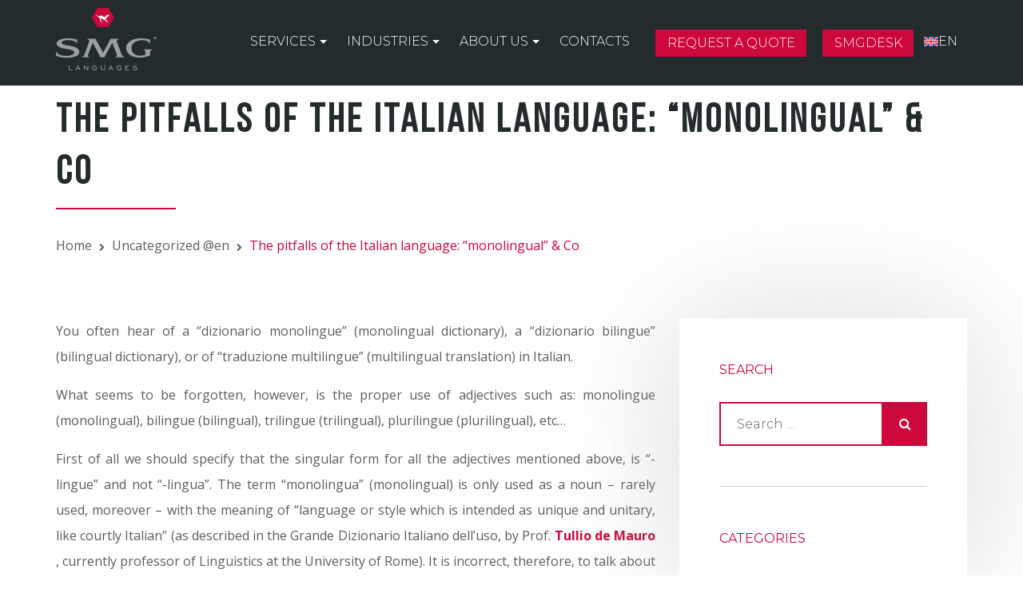

--- FILE ---
content_type: text/html; charset=UTF-8
request_url: https://www.smglanguages.com/the-pitfalls-of-the-italian-language-monolingual-co/?lang=en
body_size: 30858
content:
<!DOCTYPE html>
<html lang="en-US">
<head><meta charset="UTF-8"><script>if(navigator.userAgent.match(/MSIE|Internet Explorer/i)||navigator.userAgent.match(/Trident\/7\..*?rv:11/i)){var href=document.location.href;if(!href.match(/[?&]nowprocket/)){if(href.indexOf("?")==-1){if(href.indexOf("#")==-1){document.location.href=href+"?nowprocket=1"}else{document.location.href=href.replace("#","?nowprocket=1#")}}else{if(href.indexOf("#")==-1){document.location.href=href+"&nowprocket=1"}else{document.location.href=href.replace("#","&nowprocket=1#")}}}}</script><script>(()=>{class RocketLazyLoadScripts{constructor(){this.v="2.0.3",this.userEvents=["keydown","keyup","mousedown","mouseup","mousemove","mouseover","mouseenter","mouseout","mouseleave","touchmove","touchstart","touchend","touchcancel","wheel","click","dblclick","input","visibilitychange"],this.attributeEvents=["onblur","onclick","oncontextmenu","ondblclick","onfocus","onmousedown","onmouseenter","onmouseleave","onmousemove","onmouseout","onmouseover","onmouseup","onmousewheel","onscroll","onsubmit"]}async t(){this.i(),this.o(),/iP(ad|hone)/.test(navigator.userAgent)&&this.h(),this.u(),this.l(this),this.m(),this.k(this),this.p(this),this._(),await Promise.all([this.R(),this.L()]),this.lastBreath=Date.now(),this.S(this),this.P(),this.D(),this.O(),this.M(),await this.C(this.delayedScripts.normal),await this.C(this.delayedScripts.defer),await this.C(this.delayedScripts.async),this.F("domReady"),await this.T(),await this.j(),await this.I(),this.F("windowLoad"),await this.A(),window.dispatchEvent(new Event("rocket-allScriptsLoaded")),this.everythingLoaded=!0,this.lastTouchEnd&&await new Promise((t=>setTimeout(t,500-Date.now()+this.lastTouchEnd))),this.H(),this.F("all"),this.U(),this.W()}i(){this.CSPIssue=sessionStorage.getItem("rocketCSPIssue"),document.addEventListener("securitypolicyviolation",(t=>{this.CSPIssue||"script-src-elem"!==t.violatedDirective||"data"!==t.blockedURI||(this.CSPIssue=!0,sessionStorage.setItem("rocketCSPIssue",!0))}),{isRocket:!0})}o(){window.addEventListener("pageshow",(t=>{this.persisted=t.persisted,this.realWindowLoadedFired=!0}),{isRocket:!0}),window.addEventListener("pagehide",(()=>{this.onFirstUserAction=null}),{isRocket:!0})}h(){let t;function e(e){t=e}window.addEventListener("touchstart",e,{isRocket:!0}),window.addEventListener("touchend",(function i(o){Math.abs(o.changedTouches[0].pageX-t.changedTouches[0].pageX)<10&&Math.abs(o.changedTouches[0].pageY-t.changedTouches[0].pageY)<10&&o.timeStamp-t.timeStamp<200&&(o.target.dispatchEvent(new PointerEvent("click",{target:o.target,bubbles:!0,cancelable:!0,detail:1})),event.preventDefault(),window.removeEventListener("touchstart",e,{isRocket:!0}),window.removeEventListener("touchend",i,{isRocket:!0}))}),{isRocket:!0})}q(t){this.userActionTriggered||("mousemove"!==t.type||this.firstMousemoveIgnored?"keyup"===t.type||"mouseover"===t.type||"mouseout"===t.type||(this.userActionTriggered=!0,this.onFirstUserAction&&this.onFirstUserAction()):this.firstMousemoveIgnored=!0),"click"===t.type&&t.preventDefault(),this.savedUserEvents.length>0&&(t.stopPropagation(),t.stopImmediatePropagation()),"touchstart"===this.lastEvent&&"touchend"===t.type&&(this.lastTouchEnd=Date.now()),"click"===t.type&&(this.lastTouchEnd=0),this.lastEvent=t.type,this.savedUserEvents.push(t)}u(){this.savedUserEvents=[],this.userEventHandler=this.q.bind(this),this.userEvents.forEach((t=>window.addEventListener(t,this.userEventHandler,{passive:!1,isRocket:!0})))}U(){this.userEvents.forEach((t=>window.removeEventListener(t,this.userEventHandler,{passive:!1,isRocket:!0}))),this.savedUserEvents.forEach((t=>{t.target.dispatchEvent(new window[t.constructor.name](t.type,t))}))}m(){this.eventsMutationObserver=new MutationObserver((t=>{const e="return false";for(const i of t){if("attributes"===i.type){const t=i.target.getAttribute(i.attributeName);t&&t!==e&&(i.target.setAttribute("data-rocket-"+i.attributeName,t),i.target["rocket"+i.attributeName]=new Function("event",t),i.target.setAttribute(i.attributeName,e))}"childList"===i.type&&i.addedNodes.forEach((t=>{if(t.nodeType===Node.ELEMENT_NODE)for(const i of t.attributes)this.attributeEvents.includes(i.name)&&i.value&&""!==i.value&&(t.setAttribute("data-rocket-"+i.name,i.value),t["rocket"+i.name]=new Function("event",i.value),t.setAttribute(i.name,e))}))}})),this.eventsMutationObserver.observe(document,{subtree:!0,childList:!0,attributeFilter:this.attributeEvents})}H(){this.eventsMutationObserver.disconnect(),this.attributeEvents.forEach((t=>{document.querySelectorAll("[data-rocket-"+t+"]").forEach((e=>{e.setAttribute(t,e.getAttribute("data-rocket-"+t)),e.removeAttribute("data-rocket-"+t)}))}))}k(t){Object.defineProperty(HTMLElement.prototype,"onclick",{get(){return this.rocketonclick||null},set(e){this.rocketonclick=e,this.setAttribute(t.everythingLoaded?"onclick":"data-rocket-onclick","this.rocketonclick(event)")}})}S(t){function e(e,i){let o=e[i];e[i]=null,Object.defineProperty(e,i,{get:()=>o,set(s){t.everythingLoaded?o=s:e["rocket"+i]=o=s}})}e(document,"onreadystatechange"),e(window,"onload"),e(window,"onpageshow");try{Object.defineProperty(document,"readyState",{get:()=>t.rocketReadyState,set(e){t.rocketReadyState=e},configurable:!0}),document.readyState="loading"}catch(t){console.log("WPRocket DJE readyState conflict, bypassing")}}l(t){this.originalAddEventListener=EventTarget.prototype.addEventListener,this.originalRemoveEventListener=EventTarget.prototype.removeEventListener,this.savedEventListeners=[],EventTarget.prototype.addEventListener=function(e,i,o){o&&o.isRocket||!t.B(e,this)&&!t.userEvents.includes(e)||t.B(e,this)&&!t.userActionTriggered||e.startsWith("rocket-")||t.everythingLoaded?t.originalAddEventListener.call(this,e,i,o):t.savedEventListeners.push({target:this,remove:!1,type:e,func:i,options:o})},EventTarget.prototype.removeEventListener=function(e,i,o){o&&o.isRocket||!t.B(e,this)&&!t.userEvents.includes(e)||t.B(e,this)&&!t.userActionTriggered||e.startsWith("rocket-")||t.everythingLoaded?t.originalRemoveEventListener.call(this,e,i,o):t.savedEventListeners.push({target:this,remove:!0,type:e,func:i,options:o})}}F(t){"all"===t&&(EventTarget.prototype.addEventListener=this.originalAddEventListener,EventTarget.prototype.removeEventListener=this.originalRemoveEventListener),this.savedEventListeners=this.savedEventListeners.filter((e=>{let i=e.type,o=e.target||window;return"domReady"===t&&"DOMContentLoaded"!==i&&"readystatechange"!==i||("windowLoad"===t&&"load"!==i&&"readystatechange"!==i&&"pageshow"!==i||(this.B(i,o)&&(i="rocket-"+i),e.remove?o.removeEventListener(i,e.func,e.options):o.addEventListener(i,e.func,e.options),!1))}))}p(t){let e;function i(e){return t.everythingLoaded?e:e.split(" ").map((t=>"load"===t||t.startsWith("load.")?"rocket-jquery-load":t)).join(" ")}function o(o){function s(e){const s=o.fn[e];o.fn[e]=o.fn.init.prototype[e]=function(){return this[0]===window&&t.userActionTriggered&&("string"==typeof arguments[0]||arguments[0]instanceof String?arguments[0]=i(arguments[0]):"object"==typeof arguments[0]&&Object.keys(arguments[0]).forEach((t=>{const e=arguments[0][t];delete arguments[0][t],arguments[0][i(t)]=e}))),s.apply(this,arguments),this}}if(o&&o.fn&&!t.allJQueries.includes(o)){const e={DOMContentLoaded:[],"rocket-DOMContentLoaded":[]};for(const t in e)document.addEventListener(t,(()=>{e[t].forEach((t=>t()))}),{isRocket:!0});o.fn.ready=o.fn.init.prototype.ready=function(i){function s(){parseInt(o.fn.jquery)>2?setTimeout((()=>i.bind(document)(o))):i.bind(document)(o)}return t.realDomReadyFired?!t.userActionTriggered||t.fauxDomReadyFired?s():e["rocket-DOMContentLoaded"].push(s):e.DOMContentLoaded.push(s),o([])},s("on"),s("one"),s("off"),t.allJQueries.push(o)}e=o}t.allJQueries=[],o(window.jQuery),Object.defineProperty(window,"jQuery",{get:()=>e,set(t){o(t)}})}P(){const t=new Map;document.write=document.writeln=function(e){const i=document.currentScript,o=document.createRange(),s=i.parentElement;let n=t.get(i);void 0===n&&(n=i.nextSibling,t.set(i,n));const c=document.createDocumentFragment();o.setStart(c,0),c.appendChild(o.createContextualFragment(e)),s.insertBefore(c,n)}}async R(){return new Promise((t=>{this.userActionTriggered?t():this.onFirstUserAction=t}))}async L(){return new Promise((t=>{document.addEventListener("DOMContentLoaded",(()=>{this.realDomReadyFired=!0,t()}),{isRocket:!0})}))}async I(){return this.realWindowLoadedFired?Promise.resolve():new Promise((t=>{window.addEventListener("load",t,{isRocket:!0})}))}M(){this.pendingScripts=[];this.scriptsMutationObserver=new MutationObserver((t=>{for(const e of t)e.addedNodes.forEach((t=>{"SCRIPT"!==t.tagName||t.noModule||t.isWPRocket||this.pendingScripts.push({script:t,promise:new Promise((e=>{const i=()=>{const i=this.pendingScripts.findIndex((e=>e.script===t));i>=0&&this.pendingScripts.splice(i,1),e()};t.addEventListener("load",i,{isRocket:!0}),t.addEventListener("error",i,{isRocket:!0}),setTimeout(i,1e3)}))})}))})),this.scriptsMutationObserver.observe(document,{childList:!0,subtree:!0})}async j(){await this.J(),this.pendingScripts.length?(await this.pendingScripts[0].promise,await this.j()):this.scriptsMutationObserver.disconnect()}D(){this.delayedScripts={normal:[],async:[],defer:[]},document.querySelectorAll("script[type$=rocketlazyloadscript]").forEach((t=>{t.hasAttribute("data-rocket-src")?t.hasAttribute("async")&&!1!==t.async?this.delayedScripts.async.push(t):t.hasAttribute("defer")&&!1!==t.defer||"module"===t.getAttribute("data-rocket-type")?this.delayedScripts.defer.push(t):this.delayedScripts.normal.push(t):this.delayedScripts.normal.push(t)}))}async _(){await this.L();let t=[];document.querySelectorAll("script[type$=rocketlazyloadscript][data-rocket-src]").forEach((e=>{let i=e.getAttribute("data-rocket-src");if(i&&!i.startsWith("data:")){i.startsWith("//")&&(i=location.protocol+i);try{const o=new URL(i).origin;o!==location.origin&&t.push({src:o,crossOrigin:e.crossOrigin||"module"===e.getAttribute("data-rocket-type")})}catch(t){}}})),t=[...new Map(t.map((t=>[JSON.stringify(t),t]))).values()],this.N(t,"preconnect")}async $(t){if(await this.G(),!0!==t.noModule||!("noModule"in HTMLScriptElement.prototype))return new Promise((e=>{let i;function o(){(i||t).setAttribute("data-rocket-status","executed"),e()}try{if(navigator.userAgent.includes("Firefox/")||""===navigator.vendor||this.CSPIssue)i=document.createElement("script"),[...t.attributes].forEach((t=>{let e=t.nodeName;"type"!==e&&("data-rocket-type"===e&&(e="type"),"data-rocket-src"===e&&(e="src"),i.setAttribute(e,t.nodeValue))})),t.text&&(i.text=t.text),t.nonce&&(i.nonce=t.nonce),i.hasAttribute("src")?(i.addEventListener("load",o,{isRocket:!0}),i.addEventListener("error",(()=>{i.setAttribute("data-rocket-status","failed-network"),e()}),{isRocket:!0}),setTimeout((()=>{i.isConnected||e()}),1)):(i.text=t.text,o()),i.isWPRocket=!0,t.parentNode.replaceChild(i,t);else{const i=t.getAttribute("data-rocket-type"),s=t.getAttribute("data-rocket-src");i?(t.type=i,t.removeAttribute("data-rocket-type")):t.removeAttribute("type"),t.addEventListener("load",o,{isRocket:!0}),t.addEventListener("error",(i=>{this.CSPIssue&&i.target.src.startsWith("data:")?(console.log("WPRocket: CSP fallback activated"),t.removeAttribute("src"),this.$(t).then(e)):(t.setAttribute("data-rocket-status","failed-network"),e())}),{isRocket:!0}),s?(t.fetchPriority="high",t.removeAttribute("data-rocket-src"),t.src=s):t.src="data:text/javascript;base64,"+window.btoa(unescape(encodeURIComponent(t.text)))}}catch(i){t.setAttribute("data-rocket-status","failed-transform"),e()}}));t.setAttribute("data-rocket-status","skipped")}async C(t){const e=t.shift();return e?(e.isConnected&&await this.$(e),this.C(t)):Promise.resolve()}O(){this.N([...this.delayedScripts.normal,...this.delayedScripts.defer,...this.delayedScripts.async],"preload")}N(t,e){this.trash=this.trash||[];let i=!0;var o=document.createDocumentFragment();t.forEach((t=>{const s=t.getAttribute&&t.getAttribute("data-rocket-src")||t.src;if(s&&!s.startsWith("data:")){const n=document.createElement("link");n.href=s,n.rel=e,"preconnect"!==e&&(n.as="script",n.fetchPriority=i?"high":"low"),t.getAttribute&&"module"===t.getAttribute("data-rocket-type")&&(n.crossOrigin=!0),t.crossOrigin&&(n.crossOrigin=t.crossOrigin),t.integrity&&(n.integrity=t.integrity),t.nonce&&(n.nonce=t.nonce),o.appendChild(n),this.trash.push(n),i=!1}})),document.head.appendChild(o)}W(){this.trash.forEach((t=>t.remove()))}async T(){try{document.readyState="interactive"}catch(t){}this.fauxDomReadyFired=!0;try{await this.G(),document.dispatchEvent(new Event("rocket-readystatechange")),await this.G(),document.rocketonreadystatechange&&document.rocketonreadystatechange(),await this.G(),document.dispatchEvent(new Event("rocket-DOMContentLoaded")),await this.G(),window.dispatchEvent(new Event("rocket-DOMContentLoaded"))}catch(t){console.error(t)}}async A(){try{document.readyState="complete"}catch(t){}try{await this.G(),document.dispatchEvent(new Event("rocket-readystatechange")),await this.G(),document.rocketonreadystatechange&&document.rocketonreadystatechange(),await this.G(),window.dispatchEvent(new Event("rocket-load")),await this.G(),window.rocketonload&&window.rocketonload(),await this.G(),this.allJQueries.forEach((t=>t(window).trigger("rocket-jquery-load"))),await this.G();const t=new Event("rocket-pageshow");t.persisted=this.persisted,window.dispatchEvent(t),await this.G(),window.rocketonpageshow&&window.rocketonpageshow({persisted:this.persisted})}catch(t){console.error(t)}}async G(){Date.now()-this.lastBreath>45&&(await this.J(),this.lastBreath=Date.now())}async J(){return document.hidden?new Promise((t=>setTimeout(t))):new Promise((t=>requestAnimationFrame(t)))}B(t,e){return e===document&&"readystatechange"===t||(e===document&&"DOMContentLoaded"===t||(e===window&&"DOMContentLoaded"===t||(e===window&&"load"===t||e===window&&"pageshow"===t)))}static run(){(new RocketLazyLoadScripts).t()}}RocketLazyLoadScripts.run()})();</script>
		<!-- Global site tag (gtag.js) - Google Analytics -->
<script type="rocketlazyloadscript" async data-rocket-src="https://www.googletagmanager.com/gtag/js?id=G-LDG12255R3"></script>
<script type="rocketlazyloadscript">
  window.dataLayer = window.dataLayer || [];
  function gtag(){dataLayer.push(arguments);}
  gtag('js', new Date());

  gtag('config', 'G-LDG12255R3');
</script>
  
  <meta name="viewport" content="width=device-width, initial-scale=1">
  <link rel="profile" href="http://gmpg.org/xfn/11">
  <link rel="shortcut icon" type="image/png" href="https://www.smglanguages.com/wp-content/uploads/2018/03/favicon-1.png"/>
  <link rel="pingback" href="https://www.smglanguages.com/xmlrpc.php">
  
<style id="reCAPTCHA-style" >.google-recaptcha-container{display:block;clear:both;}
.google-recaptcha-container iframe{margin:0;}
.google-recaptcha-container .plugin-credits a{text-decoration:underline;}</style>
<meta name='robots' content='index, follow, max-image-preview:large, max-snippet:-1, max-video-preview:-1' />
<link rel="alternate" hreflang="en" href="https://www.smglanguages.com/the-pitfalls-of-the-italian-language-monolingual-co/?lang=en" />
<script type="rocketlazyloadscript" id="cookie-law-info-gcm-var-js">
var _ckyGcm = {"status":true,"default_settings":[{"analytics":"denied","advertisement":"denied","functional":"denied","necessary":"granted","ad_user_data":"denied","ad_personalization":"denied","regions":"All"}],"wait_for_update":2000,"url_passthrough":false,"ads_data_redaction":false};
</script>
<script id="cookie-law-info-gcm-js" type="text/javascript" src="https://www.smglanguages.com/wp-content/plugins/cookie-law-info/lite/frontend/js/gcm.min.js" data-rocket-defer defer></script>
<script data-minify="1" id="cookieyes" type="text/javascript" src="https://www.smglanguages.com/wp-content/cache/min/1/client_data/d48d7875341ac7edf70d6b4c/script.js?ver=1756393412" data-rocket-defer defer></script>
	<!-- This site is optimized with the Yoast SEO plugin v25.5 - https://yoast.com/wordpress/plugins/seo/ -->
	<title>The pitfalls of the Italian language: “monolingual” &amp; Co - SMG Languages</title>
	<meta name="description" content="The issue becomes tricky when you try to shed light on the most correct plural form: “monolingue” or “monolingui”? The answer is not as obvious as it seems" />
	<link rel="canonical" href="https://www.smglanguages.com/the-pitfalls-of-the-italian-language-monolingual-co/?lang=en" />
	<meta property="og:locale" content="en_US" />
	<meta property="og:type" content="article" />
	<meta property="og:title" content="The pitfalls of the Italian language: “monolingual” &amp; Co - SMG Languages" />
	<meta property="og:description" content="The issue becomes tricky when you try to shed light on the most correct plural form: “monolingue” or “monolingui”? The answer is not as obvious as it seems" />
	<meta property="og:url" content="https://www.smglanguages.com/the-pitfalls-of-the-italian-language-monolingual-co/?lang=en" />
	<meta property="og:site_name" content="SMG Languages" />
	<meta property="article:publisher" content="https://it-it.facebook.com/smgstudiomorettogroup/" />
	<meta property="article:published_time" content="2017-02-16T00:00:00+00:00" />
	<meta property="article:modified_time" content="2024-10-03T14:22:05+00:00" />
	<meta property="og:image" content="https://www.smglanguages.com/wp-content/uploads/2022/09/Logo-SMG.png" />
	<meta property="og:image:width" content="882" />
	<meta property="og:image:height" content="546" />
	<meta property="og:image:type" content="image/png" />
	<meta name="author" content="SMG" />
	<meta name="twitter:card" content="summary_large_image" />
	<meta name="twitter:label1" content="Written by" />
	<meta name="twitter:data1" content="SMG" />
	<meta name="twitter:label2" content="Est. reading time" />
	<meta name="twitter:data2" content="3 minutes" />
	<script type="application/ld+json" class="yoast-schema-graph">{"@context":"https://schema.org","@graph":[{"@type":"Article","@id":"https://www.smglanguages.com/the-pitfalls-of-the-italian-language-monolingual-co/?lang=en#article","isPartOf":{"@id":"https://www.smglanguages.com/the-pitfalls-of-the-italian-language-monolingual-co/?lang=en"},"author":{"name":"SMG","@id":"https://www.smglanguages.com/#/schema/person/22a6ccf4d221a12d6baf3e0f90a60ea5"},"headline":"The pitfalls of the Italian language: “monolingual” &#038; Co","datePublished":"2017-02-16T00:00:00+00:00","dateModified":"2024-10-03T14:22:05+00:00","mainEntityOfPage":{"@id":"https://www.smglanguages.com/the-pitfalls-of-the-italian-language-monolingual-co/?lang=en"},"wordCount":482,"commentCount":0,"publisher":{"@id":"https://www.smglanguages.com/#organization"},"keywords":["Languages","Linguistics"],"articleSection":["Uncategorized @en"],"inLanguage":"en-US","potentialAction":[{"@type":"CommentAction","name":"Comment","target":["https://www.smglanguages.com/the-pitfalls-of-the-italian-language-monolingual-co/?lang=en#respond"]}]},{"@type":"WebPage","@id":"https://www.smglanguages.com/the-pitfalls-of-the-italian-language-monolingual-co/?lang=en","url":"https://www.smglanguages.com/the-pitfalls-of-the-italian-language-monolingual-co/?lang=en","name":"The pitfalls of the Italian language: “monolingual” & Co - SMG Languages","isPartOf":{"@id":"https://www.smglanguages.com/#website"},"datePublished":"2017-02-16T00:00:00+00:00","dateModified":"2024-10-03T14:22:05+00:00","description":"The issue becomes tricky when you try to shed light on the most correct plural form: “monolingue” or “monolingui”? The answer is not as obvious as it seems","breadcrumb":{"@id":"https://www.smglanguages.com/the-pitfalls-of-the-italian-language-monolingual-co/?lang=en#breadcrumb"},"inLanguage":"en-US","potentialAction":[{"@type":"ReadAction","target":["https://www.smglanguages.com/the-pitfalls-of-the-italian-language-monolingual-co/?lang=en"]}]},{"@type":"BreadcrumbList","@id":"https://www.smglanguages.com/the-pitfalls-of-the-italian-language-monolingual-co/?lang=en#breadcrumb","itemListElement":[{"@type":"ListItem","position":1,"name":"Home","item":"https://www.smglanguages.com/?lang=en"},{"@type":"ListItem","position":2,"name":"Uncategorized @en","item":"https://www.smglanguages.com/category/uncategorized-en/?lang=en"},{"@type":"ListItem","position":3,"name":"The pitfalls of the Italian language: “monolingual” &#038; Co"}]},{"@type":"WebSite","@id":"https://www.smglanguages.com/#website","url":"https://www.smglanguages.com/","name":"SMG Languages","description":"","publisher":{"@id":"https://www.smglanguages.com/#organization"},"alternateName":"Studio Moretto Group","potentialAction":[{"@type":"SearchAction","target":{"@type":"EntryPoint","urlTemplate":"https://www.smglanguages.com/?s={search_term_string}"},"query-input":{"@type":"PropertyValueSpecification","valueRequired":true,"valueName":"search_term_string"}}],"inLanguage":"en-US"},{"@type":"Organization","@id":"https://www.smglanguages.com/#organization","name":"Studio Moretto Group","alternateName":"SMG Languages","url":"https://www.smglanguages.com/","logo":{"@type":"ImageObject","inLanguage":"en-US","@id":"https://www.smglanguages.com/#/schema/logo/image/","url":"https://www.smglanguages.com/wp-content/uploads/2022/09/Logo-SMG.png","contentUrl":"https://www.smglanguages.com/wp-content/uploads/2022/09/Logo-SMG.png","width":882,"height":546,"caption":"Studio Moretto Group"},"image":{"@id":"https://www.smglanguages.com/#/schema/logo/image/"},"sameAs":["https://it-it.facebook.com/smgstudiomorettogroup/","https://it.linkedin.com/company/studio-moretto-group-srl"]},{"@type":"Person","@id":"https://www.smglanguages.com/#/schema/person/22a6ccf4d221a12d6baf3e0f90a60ea5","name":"SMG","url":"https://www.smglanguages.com/author/luca/?lang=en"}]}</script>
	<!-- / Yoast SEO plugin. -->


<link rel='dns-prefetch' href='//unpkg.com' />
<link rel='dns-prefetch' href='//www.google.com' />
<link rel='dns-prefetch' href='//www.googletagmanager.com' />

<link rel="alternate" type="application/rss+xml" title="SMG Languages &raquo; Feed" href="https://www.smglanguages.com/feed/?lang=en" />
<link rel="alternate" type="application/rss+xml" title="SMG Languages &raquo; Comments Feed" href="https://www.smglanguages.com/comments/feed/?lang=en" />
<link rel="alternate" type="application/rss+xml" title="SMG Languages &raquo; The pitfalls of the Italian language: “monolingual” &#038; Co Comments Feed" href="https://www.smglanguages.com/the-pitfalls-of-the-italian-language-monolingual-co/feed/?lang=en" />
<link data-minify="1" rel='stylesheet' id='formidable-css' href='https://www.smglanguages.com/wp-content/cache/background-css/1/www.smglanguages.com/wp-content/cache/min/1/wp-content/plugins/formidable/css/formidableforms.css?ver=1756393412&wpr_t=1768426165' type='text/css' media='all' />
<style id='wp-emoji-styles-inline-css' type='text/css'>

	img.wp-smiley, img.emoji {
		display: inline !important;
		border: none !important;
		box-shadow: none !important;
		height: 1em !important;
		width: 1em !important;
		margin: 0 0.07em !important;
		vertical-align: -0.1em !important;
		background: none !important;
		padding: 0 !important;
	}
</style>
<link data-minify="1" rel='stylesheet' id='wpda_like_box_gutenberg_css-css' href='https://www.smglanguages.com/wp-content/cache/min/1/wp-content/plugins/like-box/includes/gutenberg/style.css?ver=1756393412' type='text/css' media='all' />
<style id='classic-theme-styles-inline-css' type='text/css'>
/*! This file is auto-generated */
.wp-block-button__link{color:#fff;background-color:#32373c;border-radius:9999px;box-shadow:none;text-decoration:none;padding:calc(.667em + 2px) calc(1.333em + 2px);font-size:1.125em}.wp-block-file__button{background:#32373c;color:#fff;text-decoration:none}
</style>
<style id='global-styles-inline-css' type='text/css'>
:root{--wp--preset--aspect-ratio--square: 1;--wp--preset--aspect-ratio--4-3: 4/3;--wp--preset--aspect-ratio--3-4: 3/4;--wp--preset--aspect-ratio--3-2: 3/2;--wp--preset--aspect-ratio--2-3: 2/3;--wp--preset--aspect-ratio--16-9: 16/9;--wp--preset--aspect-ratio--9-16: 9/16;--wp--preset--color--black: #000000;--wp--preset--color--cyan-bluish-gray: #abb8c3;--wp--preset--color--white: #ffffff;--wp--preset--color--pale-pink: #f78da7;--wp--preset--color--vivid-red: #cf2e2e;--wp--preset--color--luminous-vivid-orange: #ff6900;--wp--preset--color--luminous-vivid-amber: #fcb900;--wp--preset--color--light-green-cyan: #7bdcb5;--wp--preset--color--vivid-green-cyan: #00d084;--wp--preset--color--pale-cyan-blue: #8ed1fc;--wp--preset--color--vivid-cyan-blue: #0693e3;--wp--preset--color--vivid-purple: #9b51e0;--wp--preset--gradient--vivid-cyan-blue-to-vivid-purple: linear-gradient(135deg,rgba(6,147,227,1) 0%,rgb(155,81,224) 100%);--wp--preset--gradient--light-green-cyan-to-vivid-green-cyan: linear-gradient(135deg,rgb(122,220,180) 0%,rgb(0,208,130) 100%);--wp--preset--gradient--luminous-vivid-amber-to-luminous-vivid-orange: linear-gradient(135deg,rgba(252,185,0,1) 0%,rgba(255,105,0,1) 100%);--wp--preset--gradient--luminous-vivid-orange-to-vivid-red: linear-gradient(135deg,rgba(255,105,0,1) 0%,rgb(207,46,46) 100%);--wp--preset--gradient--very-light-gray-to-cyan-bluish-gray: linear-gradient(135deg,rgb(238,238,238) 0%,rgb(169,184,195) 100%);--wp--preset--gradient--cool-to-warm-spectrum: linear-gradient(135deg,rgb(74,234,220) 0%,rgb(151,120,209) 20%,rgb(207,42,186) 40%,rgb(238,44,130) 60%,rgb(251,105,98) 80%,rgb(254,248,76) 100%);--wp--preset--gradient--blush-light-purple: linear-gradient(135deg,rgb(255,206,236) 0%,rgb(152,150,240) 100%);--wp--preset--gradient--blush-bordeaux: linear-gradient(135deg,rgb(254,205,165) 0%,rgb(254,45,45) 50%,rgb(107,0,62) 100%);--wp--preset--gradient--luminous-dusk: linear-gradient(135deg,rgb(255,203,112) 0%,rgb(199,81,192) 50%,rgb(65,88,208) 100%);--wp--preset--gradient--pale-ocean: linear-gradient(135deg,rgb(255,245,203) 0%,rgb(182,227,212) 50%,rgb(51,167,181) 100%);--wp--preset--gradient--electric-grass: linear-gradient(135deg,rgb(202,248,128) 0%,rgb(113,206,126) 100%);--wp--preset--gradient--midnight: linear-gradient(135deg,rgb(2,3,129) 0%,rgb(40,116,252) 100%);--wp--preset--font-size--small: 13px;--wp--preset--font-size--medium: 20px;--wp--preset--font-size--large: 36px;--wp--preset--font-size--x-large: 42px;--wp--preset--spacing--20: 0.44rem;--wp--preset--spacing--30: 0.67rem;--wp--preset--spacing--40: 1rem;--wp--preset--spacing--50: 1.5rem;--wp--preset--spacing--60: 2.25rem;--wp--preset--spacing--70: 3.38rem;--wp--preset--spacing--80: 5.06rem;--wp--preset--shadow--natural: 6px 6px 9px rgba(0, 0, 0, 0.2);--wp--preset--shadow--deep: 12px 12px 50px rgba(0, 0, 0, 0.4);--wp--preset--shadow--sharp: 6px 6px 0px rgba(0, 0, 0, 0.2);--wp--preset--shadow--outlined: 6px 6px 0px -3px rgba(255, 255, 255, 1), 6px 6px rgba(0, 0, 0, 1);--wp--preset--shadow--crisp: 6px 6px 0px rgba(0, 0, 0, 1);}:where(.is-layout-flex){gap: 0.5em;}:where(.is-layout-grid){gap: 0.5em;}body .is-layout-flex{display: flex;}.is-layout-flex{flex-wrap: wrap;align-items: center;}.is-layout-flex > :is(*, div){margin: 0;}body .is-layout-grid{display: grid;}.is-layout-grid > :is(*, div){margin: 0;}:where(.wp-block-columns.is-layout-flex){gap: 2em;}:where(.wp-block-columns.is-layout-grid){gap: 2em;}:where(.wp-block-post-template.is-layout-flex){gap: 1.25em;}:where(.wp-block-post-template.is-layout-grid){gap: 1.25em;}.has-black-color{color: var(--wp--preset--color--black) !important;}.has-cyan-bluish-gray-color{color: var(--wp--preset--color--cyan-bluish-gray) !important;}.has-white-color{color: var(--wp--preset--color--white) !important;}.has-pale-pink-color{color: var(--wp--preset--color--pale-pink) !important;}.has-vivid-red-color{color: var(--wp--preset--color--vivid-red) !important;}.has-luminous-vivid-orange-color{color: var(--wp--preset--color--luminous-vivid-orange) !important;}.has-luminous-vivid-amber-color{color: var(--wp--preset--color--luminous-vivid-amber) !important;}.has-light-green-cyan-color{color: var(--wp--preset--color--light-green-cyan) !important;}.has-vivid-green-cyan-color{color: var(--wp--preset--color--vivid-green-cyan) !important;}.has-pale-cyan-blue-color{color: var(--wp--preset--color--pale-cyan-blue) !important;}.has-vivid-cyan-blue-color{color: var(--wp--preset--color--vivid-cyan-blue) !important;}.has-vivid-purple-color{color: var(--wp--preset--color--vivid-purple) !important;}.has-black-background-color{background-color: var(--wp--preset--color--black) !important;}.has-cyan-bluish-gray-background-color{background-color: var(--wp--preset--color--cyan-bluish-gray) !important;}.has-white-background-color{background-color: var(--wp--preset--color--white) !important;}.has-pale-pink-background-color{background-color: var(--wp--preset--color--pale-pink) !important;}.has-vivid-red-background-color{background-color: var(--wp--preset--color--vivid-red) !important;}.has-luminous-vivid-orange-background-color{background-color: var(--wp--preset--color--luminous-vivid-orange) !important;}.has-luminous-vivid-amber-background-color{background-color: var(--wp--preset--color--luminous-vivid-amber) !important;}.has-light-green-cyan-background-color{background-color: var(--wp--preset--color--light-green-cyan) !important;}.has-vivid-green-cyan-background-color{background-color: var(--wp--preset--color--vivid-green-cyan) !important;}.has-pale-cyan-blue-background-color{background-color: var(--wp--preset--color--pale-cyan-blue) !important;}.has-vivid-cyan-blue-background-color{background-color: var(--wp--preset--color--vivid-cyan-blue) !important;}.has-vivid-purple-background-color{background-color: var(--wp--preset--color--vivid-purple) !important;}.has-black-border-color{border-color: var(--wp--preset--color--black) !important;}.has-cyan-bluish-gray-border-color{border-color: var(--wp--preset--color--cyan-bluish-gray) !important;}.has-white-border-color{border-color: var(--wp--preset--color--white) !important;}.has-pale-pink-border-color{border-color: var(--wp--preset--color--pale-pink) !important;}.has-vivid-red-border-color{border-color: var(--wp--preset--color--vivid-red) !important;}.has-luminous-vivid-orange-border-color{border-color: var(--wp--preset--color--luminous-vivid-orange) !important;}.has-luminous-vivid-amber-border-color{border-color: var(--wp--preset--color--luminous-vivid-amber) !important;}.has-light-green-cyan-border-color{border-color: var(--wp--preset--color--light-green-cyan) !important;}.has-vivid-green-cyan-border-color{border-color: var(--wp--preset--color--vivid-green-cyan) !important;}.has-pale-cyan-blue-border-color{border-color: var(--wp--preset--color--pale-cyan-blue) !important;}.has-vivid-cyan-blue-border-color{border-color: var(--wp--preset--color--vivid-cyan-blue) !important;}.has-vivid-purple-border-color{border-color: var(--wp--preset--color--vivid-purple) !important;}.has-vivid-cyan-blue-to-vivid-purple-gradient-background{background: var(--wp--preset--gradient--vivid-cyan-blue-to-vivid-purple) !important;}.has-light-green-cyan-to-vivid-green-cyan-gradient-background{background: var(--wp--preset--gradient--light-green-cyan-to-vivid-green-cyan) !important;}.has-luminous-vivid-amber-to-luminous-vivid-orange-gradient-background{background: var(--wp--preset--gradient--luminous-vivid-amber-to-luminous-vivid-orange) !important;}.has-luminous-vivid-orange-to-vivid-red-gradient-background{background: var(--wp--preset--gradient--luminous-vivid-orange-to-vivid-red) !important;}.has-very-light-gray-to-cyan-bluish-gray-gradient-background{background: var(--wp--preset--gradient--very-light-gray-to-cyan-bluish-gray) !important;}.has-cool-to-warm-spectrum-gradient-background{background: var(--wp--preset--gradient--cool-to-warm-spectrum) !important;}.has-blush-light-purple-gradient-background{background: var(--wp--preset--gradient--blush-light-purple) !important;}.has-blush-bordeaux-gradient-background{background: var(--wp--preset--gradient--blush-bordeaux) !important;}.has-luminous-dusk-gradient-background{background: var(--wp--preset--gradient--luminous-dusk) !important;}.has-pale-ocean-gradient-background{background: var(--wp--preset--gradient--pale-ocean) !important;}.has-electric-grass-gradient-background{background: var(--wp--preset--gradient--electric-grass) !important;}.has-midnight-gradient-background{background: var(--wp--preset--gradient--midnight) !important;}.has-small-font-size{font-size: var(--wp--preset--font-size--small) !important;}.has-medium-font-size{font-size: var(--wp--preset--font-size--medium) !important;}.has-large-font-size{font-size: var(--wp--preset--font-size--large) !important;}.has-x-large-font-size{font-size: var(--wp--preset--font-size--x-large) !important;}
:where(.wp-block-post-template.is-layout-flex){gap: 1.25em;}:where(.wp-block-post-template.is-layout-grid){gap: 1.25em;}
:where(.wp-block-columns.is-layout-flex){gap: 2em;}:where(.wp-block-columns.is-layout-grid){gap: 2em;}
:root :where(.wp-block-pullquote){font-size: 1.5em;line-height: 1.6;}
</style>
<link data-minify="1" rel='stylesheet' id='acx_smw_widget_style-css' href='https://www.smglanguages.com/wp-content/cache/min/1/wp-content/plugins/acurax-social-media-widget/css/style.css?ver=1756393412' type='text/css' media='all' />
<link data-minify="1" rel='stylesheet' id='woocommerce-layout-css' href='https://www.smglanguages.com/wp-content/cache/min/1/wp-content/plugins/woocommerce/assets/css/woocommerce-layout.css?ver=1756393412' type='text/css' media='all' />
<link data-minify="1" rel='stylesheet' id='woocommerce-smallscreen-css' href='https://www.smglanguages.com/wp-content/cache/min/1/wp-content/plugins/woocommerce/assets/css/woocommerce-smallscreen.css?ver=1756393412' type='text/css' media='only screen and (max-width: 768px)' />
<link data-minify="1" rel='stylesheet' id='woocommerce-general-css' href='https://www.smglanguages.com/wp-content/cache/background-css/1/www.smglanguages.com/wp-content/cache/min/1/wp-content/plugins/woocommerce/assets/css/woocommerce.css?ver=1756393412&wpr_t=1768426165' type='text/css' media='all' />
<style id='woocommerce-inline-inline-css' type='text/css'>
.woocommerce form .form-row .required { visibility: visible; }
</style>
<link rel='stylesheet' id='wpml-menu-item-0-css' href='https://www.smglanguages.com/wp-content/plugins/sitepress-multilingual-cms/templates/language-switchers/menu-item/style.min.css?ver=1' type='text/css' media='all' />
<link rel='stylesheet' id='woo-multi-currency-css' href='https://www.smglanguages.com/wp-content/plugins/woo-multi-currency/css/woo-multi-currency.min.css?ver=2.2.8' type='text/css' media='all' />
<style id='woo-multi-currency-inline-css' type='text/css'>
.woo-multi-currency .wmc-list-currencies .wmc-currency.wmc-active,.woo-multi-currency .wmc-list-currencies .wmc-currency:hover {background: #cc073c !important;}
		.woo-multi-currency .wmc-list-currencies .wmc-currency,.woo-multi-currency .wmc-title, .woo-multi-currency.wmc-price-switcher a {background: #212121 !important;}
		.woo-multi-currency .wmc-title, .woo-multi-currency .wmc-list-currencies .wmc-currency span,.woo-multi-currency .wmc-list-currencies .wmc-currency a,.woo-multi-currency.wmc-price-switcher a {color: #ffffff !important;}.woo-multi-currency.wmc-shortcode .wmc-currency{background-color:#ffffff;color:#212121}.woo-multi-currency.wmc-shortcode .wmc-currency.wmc-active,.woo-multi-currency.wmc-shortcode .wmc-current-currency{background-color:#ffffff;color:#212121}.woo-multi-currency.wmc-shortcode.vertical-currency-symbols-circle:not(.wmc-currency-trigger-click) .wmc-currency-wrapper:hover .wmc-sub-currency,.woo-multi-currency.wmc-shortcode.vertical-currency-symbols-circle.wmc-currency-trigger-click .wmc-sub-currency{animation: height_slide 100ms;}@keyframes height_slide {0% {height: 0;} 100% {height: 100%;} }
</style>
<link rel='stylesheet' id='wmc-flags-css' href='https://www.smglanguages.com/wp-content/cache/background-css/1/www.smglanguages.com/wp-content/plugins/woo-multi-currency/css/flags-64.min.css?ver=2.2.8&wpr_t=1768426165' type='text/css' media='all' />
<link data-minify="1" rel='stylesheet' id='cms-navigation-style-base-css' href='https://www.smglanguages.com/wp-content/cache/min/1/wp-content/plugins/wpml-cms-nav/res/css/cms-navigation-base.css?ver=1756393412' type='text/css' media='screen' />
<link data-minify="1" rel='stylesheet' id='cms-navigation-style-css' href='https://www.smglanguages.com/wp-content/cache/background-css/1/www.smglanguages.com/wp-content/cache/min/1/wp-content/plugins/wpml-cms-nav/res/css/cms-navigation.css?ver=1756393412&wpr_t=1768426165' type='text/css' media='screen' />
<link data-minify="1" rel='stylesheet' id='brands-styles-css' href='https://www.smglanguages.com/wp-content/cache/min/1/wp-content/plugins/woocommerce/assets/css/brands.css?ver=1756393412' type='text/css' media='all' />
<link data-minify="1" rel='stylesheet' id='smg-style-css' href='https://www.smglanguages.com/wp-content/cache/background-css/1/www.smglanguages.com/wp-content/cache/min/1/wp-content/themes/smg-languages/style.css?ver=1756393412&wpr_t=1768426165' type='text/css' media='all' />
<link data-minify="1" rel='stylesheet' id='lf-css-css' href='https://www.smglanguages.com/wp-content/cache/background-css/1/www.smglanguages.com/wp-content/cache/min/1/wp-content/themes/smg-languages/assets/css/lf.min.css?ver=1756393412&wpr_t=1768426165' type='text/css' media='all' />
<link data-minify="1" rel='stylesheet' id='griwpc-recaptcha-style-css' href='https://www.smglanguages.com/wp-content/cache/min/1/wp-content/plugins/recaptcha-in-wp-comments-form/css/recaptcha.css?ver=1756393445' type='text/css' media='all' />
<style id='griwpc-recaptcha-style-inline-css' type='text/css'>
.google-recaptcha-container{display:block;clear:both;}
.google-recaptcha-container iframe{margin:0;}
.google-recaptcha-container .plugin-credits a{text-decoration:underline;}
</style>
<style id='rocket-lazyload-inline-css' type='text/css'>
.rll-youtube-player{position:relative;padding-bottom:56.23%;height:0;overflow:hidden;max-width:100%;}.rll-youtube-player:focus-within{outline: 2px solid currentColor;outline-offset: 5px;}.rll-youtube-player iframe{position:absolute;top:0;left:0;width:100%;height:100%;z-index:100;background:0 0}.rll-youtube-player img{bottom:0;display:block;left:0;margin:auto;max-width:100%;width:100%;position:absolute;right:0;top:0;border:none;height:auto;-webkit-transition:.4s all;-moz-transition:.4s all;transition:.4s all}.rll-youtube-player img:hover{-webkit-filter:brightness(75%)}.rll-youtube-player .play{height:100%;width:100%;left:0;top:0;position:absolute;background:var(--wpr-bg-f5a881e1-079b-4a4c-8c15-91cae5cac954) no-repeat center;background-color: transparent !important;cursor:pointer;border:none;}
</style>
<link data-minify="1" rel='stylesheet' id='animated-css' href='https://www.smglanguages.com/wp-content/cache/min/1/wp-content/plugins/like-box/includes/style/effects.css?ver=1756393412' type='text/css' media='all' />
<link data-minify="1" rel='stylesheet' id='front_end_like_box-css' href='https://www.smglanguages.com/wp-content/cache/min/1/wp-content/plugins/like-box/includes/style/style.css?ver=1756393412' type='text/css' media='all' />
<link data-minify="1" rel='stylesheet' id='dashicons-css' href='https://www.smglanguages.com/wp-content/cache/min/1/wp-includes/css/dashicons.min.css?ver=1756393412' type='text/css' media='all' />
<link data-minify="1" rel='stylesheet' id='thickbox-css' href='https://www.smglanguages.com/wp-content/cache/min/1/wp-includes/js/thickbox/thickbox.css?ver=1756393412' type='text/css' media='all' />
<script type="text/javascript" src="https://www.smglanguages.com/wp-includes/js/jquery/jquery.min.js?ver=3.7.1" id="jquery-core-js" data-rocket-defer defer></script>
<script type="text/javascript" src="https://www.smglanguages.com/wp-includes/js/jquery/jquery-migrate.min.js?ver=3.4.1" id="jquery-migrate-js" data-rocket-defer defer></script>
<script type="text/javascript" id="wpml-cookie-js-extra">
/* <![CDATA[ */
var wpml_cookies = {"wp-wpml_current_language":{"value":"en","expires":1,"path":"\/"}};
var wpml_cookies = {"wp-wpml_current_language":{"value":"en","expires":1,"path":"\/"}};
/* ]]> */
</script>
<script data-minify="1" type="text/javascript" src="https://www.smglanguages.com/wp-content/cache/min/1/wp-content/plugins/sitepress-multilingual-cms/res/js/cookies/language-cookie.js?ver=1756393412" id="wpml-cookie-js" defer="defer" data-wp-strategy="defer"></script>
<script type="text/javascript" src="https://www.smglanguages.com/wp-content/plugins/woocommerce/assets/js/jquery-blockui/jquery.blockUI.min.js?ver=2.7.0-wc.9.8.6" id="jquery-blockui-js" defer="defer" data-wp-strategy="defer"></script>
<script type="text/javascript" id="wc-add-to-cart-js-extra">
/* <![CDATA[ */
var wc_add_to_cart_params = {"ajax_url":"\/wp-admin\/admin-ajax.php?lang=en","wc_ajax_url":"\/?lang=en&wc-ajax=%%endpoint%%","i18n_view_cart":"View cart","cart_url":"https:\/\/www.smglanguages.com\/riepilogo-dellordine\/?lang=en","is_cart":"","cart_redirect_after_add":"yes"};
/* ]]> */
</script>
<script type="text/javascript" src="https://www.smglanguages.com/wp-content/plugins/woocommerce/assets/js/frontend/add-to-cart.min.js?ver=9.8.6" id="wc-add-to-cart-js" defer="defer" data-wp-strategy="defer"></script>
<script type="text/javascript" src="https://www.smglanguages.com/wp-content/plugins/woocommerce/assets/js/js-cookie/js.cookie.min.js?ver=2.1.4-wc.9.8.6" id="js-cookie-js" defer="defer" data-wp-strategy="defer"></script>
<script type="text/javascript" id="woocommerce-js-extra">
/* <![CDATA[ */
var woocommerce_params = {"ajax_url":"\/wp-admin\/admin-ajax.php?lang=en","wc_ajax_url":"\/?lang=en&wc-ajax=%%endpoint%%","i18n_password_show":"Show password","i18n_password_hide":"Hide password"};
/* ]]> */
</script>
<script type="text/javascript" src="https://www.smglanguages.com/wp-content/plugins/woocommerce/assets/js/frontend/woocommerce.min.js?ver=9.8.6" id="woocommerce-js" defer="defer" data-wp-strategy="defer"></script>
<script type="text/javascript" id="woo-multi-currency-js-extra">
/* <![CDATA[ */
var wooMultiCurrencyParams = {"enableCacheCompatible":"1","ajaxUrl":"https:\/\/www.smglanguages.com\/wp-admin\/admin-ajax.php","extra_params":[],"current_currency":"EUR","woo_subscription":""};
/* ]]> */
</script>
<script type="text/javascript" src="https://www.smglanguages.com/wp-content/plugins/woo-multi-currency/js/woo-multi-currency.min.js?ver=2.2.8" id="woo-multi-currency-js" data-rocket-defer defer></script>
<script data-minify="1" type="text/javascript" src="https://www.smglanguages.com/wp-content/cache/min/1/axios/dist/axios.min.js?ver=1756393412" id="axios-js" data-rocket-defer defer></script>
<script type="text/javascript" src="https://www.smglanguages.com/wp-content/themes/smg-languages/assets/vendor/plupload/js/plupload.full.min.js?ver=2.3.7" id="plupupload-js" data-rocket-defer defer></script>
<script type="text/javascript" src="https://www.smglanguages.com/wp-content/themes/smg-languages/assets/vendor/validation/dist/jquery.validate.min.js?ver=1.19.3" id="validation-js" data-rocket-defer defer></script>

<!-- Google tag (gtag.js) snippet added by Site Kit -->

<!-- Google Analytics snippet added by Site Kit -->
<script type="rocketlazyloadscript" data-rocket-type="text/javascript" data-rocket-src="https://www.googletagmanager.com/gtag/js?id=G-LDG12255R3" id="google_gtagjs-js" async></script>
<script type="text/javascript" id="google_gtagjs-js-after">
/* <![CDATA[ */
window.dataLayer = window.dataLayer || [];function gtag(){dataLayer.push(arguments);}
gtag("set","linker",{"domains":["www.smglanguages.com"]});
gtag("js", new Date());
gtag("set", "developer_id.dZTNiMT", true);
gtag("config", "G-LDG12255R3", {"googlesitekit_post_type":"post"});
/* ]]> */
</script>

<!-- End Google tag (gtag.js) snippet added by Site Kit -->
<script data-minify="1" type="text/javascript" src="https://www.smglanguages.com/wp-content/cache/min/1/wp-content/plugins/like-box/includes/javascript/front_end_js.js?ver=1756393412" id="like-box-front-end-js" data-rocket-defer defer></script>
<link rel="https://api.w.org/" href="https://www.smglanguages.com/wp-json/" /><link rel="alternate" title="JSON" type="application/json" href="https://www.smglanguages.com/wp-json/wp/v2/posts/34903" /><link rel="EditURI" type="application/rsd+xml" title="RSD" href="https://www.smglanguages.com/xmlrpc.php?rsd" />
<meta name="generator" content="WordPress 6.6.4" />
<meta name="generator" content="WooCommerce 9.8.6" />
<link rel='shortlink' href='https://www.smglanguages.com/?p=34903&#038;lang=en' />
<link rel="alternate" title="oEmbed (JSON)" type="application/json+oembed" href="https://www.smglanguages.com/wp-json/oembed/1.0/embed?url=https%3A%2F%2Fwww.smglanguages.com%2Fthe-pitfalls-of-the-italian-language-monolingual-co%2F%3Flang%3Den" />
<link rel="alternate" title="oEmbed (XML)" type="text/xml+oembed" href="https://www.smglanguages.com/wp-json/oembed/1.0/embed?url=https%3A%2F%2Fwww.smglanguages.com%2Fthe-pitfalls-of-the-italian-language-monolingual-co%2F%3Flang%3Den&#038;format=xml" />
<meta name="generator" content="WPML ver:4.7.6 stt:5,8,22,12,38,1,4,3,13,23,27,28,39,41,42,45,46,47,2,54;" />



<!-- Starting Styles For Social Media Icon From Acurax International www.acurax.com -->
<style type='text/css'>
#acx_social_widget img 
{
width: 32px; 
}
#acx_social_widget 
{
min-width:0px; 
position: static; 
}
</style>
<!-- Ending Styles For Social Media Icon From Acurax International www.acurax.com -->



<meta name="generator" content="Site Kit by Google 1.157.0" /><script type="rocketlazyloadscript">document.documentElement.className += " js";</script>
	<noscript><style>.woocommerce-product-gallery{ opacity: 1 !important; }</style></noscript>
			<style type="text/css" id="wp-custom-css">
			.grecaptcha-badge { visibility: hidden; }
.frm_switch_block .frm_switch {
    background-color: #ccc;
    border-radius: 30px;
    width: 50px;
    height: 26px;
    position: relative;
    transition: background-color 0.3s ease;
}
.frm_switch_block input[type="checkbox"]:checked + .frm_switch {
    background-color: #cc073c !important;
    border-color: #cc073c !important;
}
.frm_switch_block .frm_slider::before {
    content: "";
    position: absolute;
    height: 20px;
    width: 20px;
    left: 3px;
    top: 3px;
    background-color: #fff;
    border-radius: 50%;
    transition: transform 0.3s ease;
}
.frm_switch_block input[type="checkbox"]:checked + .frm_switch .frm_slider::before {
    transform: translateX(24px);
}
.frm_switch_block .frm_slider::before {
    border: 2px solid #cc073c;
}
		</style>
		<noscript><style id="rocket-lazyload-nojs-css">.rll-youtube-player, [data-lazy-src]{display:none !important;}</style></noscript>  
  <script type="rocketlazyloadscript">
  (function(i,s,o,g,r,a,m){i['GoogleAnalyticsObject']=r;i[r]=i[r]||function(){
  (i[r].q=i[r].q||[]).push(arguments)},i[r].l=1*new Date();a=s.createElement(o),
  m=s.getElementsByTagName(o)[0];a.async=1;a.src=g;m.parentNode.insertBefore(a,m)
  })(window,document,'script','https://www.google-analytics.com/analytics.js','ga');

  ga('create', 'UA-126722961-1', 'auto');
  ga('send', 'pageview');
  </script>

  <style>
    .preloader {
      background-color: #232B2D;
      position: fixed;
      top: 0;
      left: 0;
      right: 0;
      bottom: 0;
      transition: 1s;
      opacity: 0;
      visibility: hidden;
      z-index: 999;
    }
    .preloader img {
      position: absolute;
      top: 0;
      left: 0;
      right: 0;
      bottom: 0;
      margin: auto;
      animation: zoomIn 0.7s 0s forwards;
    }
    .preloader-active {
      height: 101vh;
    }
    .preloader-active #page {
      opacity: 0;
      visibility: hidden;
    }
    .preloader-active .preloader {
      opacity: 1;
      visibility: visible;
    }
    @keyframes zoomIn {
      from {
        transform: scale(0);
      }
      to {
        transform: scale(1);
      }
    }
    
    .contact-wrap .contact-text {
        padding: 100px 0;
        padding-left: 100px;
    }
    header#masthead {
    	z-index: 6000;
	}
    .sticky-nav .site-branding img {
    height: 50px;
    width:auto;
	}
        @media screen and (min-width: 992px) {
        .page-header {
    height:28vw;
    }
}
    @media screen and (max-width: 992px) {
     section .section-title:after {
            
            margin: 10px auto;
          
        }
        html body .number-count {
        margin-bottom:50px;
        }
        .text-left-image-right-section .text-wrap h2 {
    font-size: 60px;
    }
    .page-header {
    margin-top:50px;
    }
        
        .site-branding img {
    width: auto;
}
.contact-wrap{
margin:10px 0;
background-image:var(--wpr-bg-733075d7-401e-4b7e-9cc5-13af7c7749de)!important;
}
    }
     @media screen and (max-width: 500px) {
    .page-header .page-title {
    
    font-size: 20px;
    
}
.hero-text {
margin-top:60px;}
}

.page-id-1419 .animation-section .wrapper .location-wrap.location-white .contact-details {
color:#FFF;
}
  </style>
<!-- Google Ads -->

<!-- Google Ads End -->
<style id="wpr-lazyload-bg-container"></style><style id="wpr-lazyload-bg-exclusion"></style>
<noscript>
<style id="wpr-lazyload-bg-nostyle">.frm-loading-img{--wpr-bg-fbc4bf52-b689-4e56-80c8-6c24f3e0318e: url('https://www.smglanguages.com/wp-content/plugins/formidable/images/ajax_loader.gif');}select.frm_loading_lookup{--wpr-bg-95a6db30-2e51-4323-8e00-0e8e38f3318d: url('https://www.smglanguages.com/wp-content/plugins/formidable/images/ajax_loader.gif');}.with_frm_style .iti__flag{--wpr-bg-981f5ec7-6f53-4567-84c9-ba8ba4698bfa: url('https://www.smglanguages.com/www.smglanguages.com/wp-content/plugins/formidable-pro/images/intl-tel-input/flags.png?1');}.with_frm_style .iti__flag{--wpr-bg-0fdec30e-ecd9-41b8-aecd-e567d5479045: url('https://www.smglanguages.com/www.smglanguages.com/wp-content/plugins/formidable-pro/images/intl-tel-input/flags@2x.png?1');}.with_frm_style .iti__globe{--wpr-bg-5998ec7e-5575-44b2-8b4d-b9e92c37bd2a: url('https://www.smglanguages.com/www.smglanguages.com/wp-content/plugins/formidable-pro/images/intl-tel-input/globe.png');}.with_frm_style .iti__globe{--wpr-bg-6f72976e-c8d8-43fc-b709-690a6e9a2bfc: url('https://www.smglanguages.com/www.smglanguages.com/wp-content/plugins/formidable-pro/images/intl-tel-input/globe@2x.png');}.woocommerce .blockUI.blockOverlay::before{--wpr-bg-faeebea6-44a1-4cfa-81d3-409d8b01b5b0: url('https://www.smglanguages.com/wp-content/plugins/woocommerce/assets/images/icons/loader.svg');}.woocommerce .loader::before{--wpr-bg-ce494aaa-c4f3-4472-8f76-515f5827abd3: url('https://www.smglanguages.com/wp-content/plugins/woocommerce/assets/images/icons/loader.svg');}#add_payment_method #payment div.payment_box .wc-credit-card-form-card-cvc.visa,#add_payment_method #payment div.payment_box .wc-credit-card-form-card-expiry.visa,#add_payment_method #payment div.payment_box .wc-credit-card-form-card-number.visa,.woocommerce-cart #payment div.payment_box .wc-credit-card-form-card-cvc.visa,.woocommerce-cart #payment div.payment_box .wc-credit-card-form-card-expiry.visa,.woocommerce-cart #payment div.payment_box .wc-credit-card-form-card-number.visa,.woocommerce-checkout #payment div.payment_box .wc-credit-card-form-card-cvc.visa,.woocommerce-checkout #payment div.payment_box .wc-credit-card-form-card-expiry.visa,.woocommerce-checkout #payment div.payment_box .wc-credit-card-form-card-number.visa{--wpr-bg-fdb08f51-9fd3-412f-bd79-63752c2e935e: url('https://www.smglanguages.com/wp-content/plugins/woocommerce/assets/images/icons/credit-cards/visa.svg');}#add_payment_method #payment div.payment_box .wc-credit-card-form-card-cvc.mastercard,#add_payment_method #payment div.payment_box .wc-credit-card-form-card-expiry.mastercard,#add_payment_method #payment div.payment_box .wc-credit-card-form-card-number.mastercard,.woocommerce-cart #payment div.payment_box .wc-credit-card-form-card-cvc.mastercard,.woocommerce-cart #payment div.payment_box .wc-credit-card-form-card-expiry.mastercard,.woocommerce-cart #payment div.payment_box .wc-credit-card-form-card-number.mastercard,.woocommerce-checkout #payment div.payment_box .wc-credit-card-form-card-cvc.mastercard,.woocommerce-checkout #payment div.payment_box .wc-credit-card-form-card-expiry.mastercard,.woocommerce-checkout #payment div.payment_box .wc-credit-card-form-card-number.mastercard{--wpr-bg-39d3d085-88cc-4d2b-a920-a500512c71cf: url('https://www.smglanguages.com/wp-content/plugins/woocommerce/assets/images/icons/credit-cards/mastercard.svg');}#add_payment_method #payment div.payment_box .wc-credit-card-form-card-cvc.laser,#add_payment_method #payment div.payment_box .wc-credit-card-form-card-expiry.laser,#add_payment_method #payment div.payment_box .wc-credit-card-form-card-number.laser,.woocommerce-cart #payment div.payment_box .wc-credit-card-form-card-cvc.laser,.woocommerce-cart #payment div.payment_box .wc-credit-card-form-card-expiry.laser,.woocommerce-cart #payment div.payment_box .wc-credit-card-form-card-number.laser,.woocommerce-checkout #payment div.payment_box .wc-credit-card-form-card-cvc.laser,.woocommerce-checkout #payment div.payment_box .wc-credit-card-form-card-expiry.laser,.woocommerce-checkout #payment div.payment_box .wc-credit-card-form-card-number.laser{--wpr-bg-a30bb1a0-982d-412d-97c3-a27be90a40cd: url('https://www.smglanguages.com/wp-content/plugins/woocommerce/assets/images/icons/credit-cards/laser.svg');}#add_payment_method #payment div.payment_box .wc-credit-card-form-card-cvc.dinersclub,#add_payment_method #payment div.payment_box .wc-credit-card-form-card-expiry.dinersclub,#add_payment_method #payment div.payment_box .wc-credit-card-form-card-number.dinersclub,.woocommerce-cart #payment div.payment_box .wc-credit-card-form-card-cvc.dinersclub,.woocommerce-cart #payment div.payment_box .wc-credit-card-form-card-expiry.dinersclub,.woocommerce-cart #payment div.payment_box .wc-credit-card-form-card-number.dinersclub,.woocommerce-checkout #payment div.payment_box .wc-credit-card-form-card-cvc.dinersclub,.woocommerce-checkout #payment div.payment_box .wc-credit-card-form-card-expiry.dinersclub,.woocommerce-checkout #payment div.payment_box .wc-credit-card-form-card-number.dinersclub{--wpr-bg-6404a62a-c4b6-453b-a062-93be2ebfebe0: url('https://www.smglanguages.com/wp-content/plugins/woocommerce/assets/images/icons/credit-cards/diners.svg');}#add_payment_method #payment div.payment_box .wc-credit-card-form-card-cvc.maestro,#add_payment_method #payment div.payment_box .wc-credit-card-form-card-expiry.maestro,#add_payment_method #payment div.payment_box .wc-credit-card-form-card-number.maestro,.woocommerce-cart #payment div.payment_box .wc-credit-card-form-card-cvc.maestro,.woocommerce-cart #payment div.payment_box .wc-credit-card-form-card-expiry.maestro,.woocommerce-cart #payment div.payment_box .wc-credit-card-form-card-number.maestro,.woocommerce-checkout #payment div.payment_box .wc-credit-card-form-card-cvc.maestro,.woocommerce-checkout #payment div.payment_box .wc-credit-card-form-card-expiry.maestro,.woocommerce-checkout #payment div.payment_box .wc-credit-card-form-card-number.maestro{--wpr-bg-2ff5fcd2-702d-4b3d-9b34-09baafc054bc: url('https://www.smglanguages.com/wp-content/plugins/woocommerce/assets/images/icons/credit-cards/maestro.svg');}#add_payment_method #payment div.payment_box .wc-credit-card-form-card-cvc.jcb,#add_payment_method #payment div.payment_box .wc-credit-card-form-card-expiry.jcb,#add_payment_method #payment div.payment_box .wc-credit-card-form-card-number.jcb,.woocommerce-cart #payment div.payment_box .wc-credit-card-form-card-cvc.jcb,.woocommerce-cart #payment div.payment_box .wc-credit-card-form-card-expiry.jcb,.woocommerce-cart #payment div.payment_box .wc-credit-card-form-card-number.jcb,.woocommerce-checkout #payment div.payment_box .wc-credit-card-form-card-cvc.jcb,.woocommerce-checkout #payment div.payment_box .wc-credit-card-form-card-expiry.jcb,.woocommerce-checkout #payment div.payment_box .wc-credit-card-form-card-number.jcb{--wpr-bg-bd5077d7-29ca-4110-b1bb-ad48fdba18ea: url('https://www.smglanguages.com/wp-content/plugins/woocommerce/assets/images/icons/credit-cards/jcb.svg');}#add_payment_method #payment div.payment_box .wc-credit-card-form-card-cvc.amex,#add_payment_method #payment div.payment_box .wc-credit-card-form-card-expiry.amex,#add_payment_method #payment div.payment_box .wc-credit-card-form-card-number.amex,.woocommerce-cart #payment div.payment_box .wc-credit-card-form-card-cvc.amex,.woocommerce-cart #payment div.payment_box .wc-credit-card-form-card-expiry.amex,.woocommerce-cart #payment div.payment_box .wc-credit-card-form-card-number.amex,.woocommerce-checkout #payment div.payment_box .wc-credit-card-form-card-cvc.amex,.woocommerce-checkout #payment div.payment_box .wc-credit-card-form-card-expiry.amex,.woocommerce-checkout #payment div.payment_box .wc-credit-card-form-card-number.amex{--wpr-bg-6cf1c757-0b7a-4958-a4a2-540118f2ec3d: url('https://www.smglanguages.com/wp-content/plugins/woocommerce/assets/images/icons/credit-cards/amex.svg');}#add_payment_method #payment div.payment_box .wc-credit-card-form-card-cvc.discover,#add_payment_method #payment div.payment_box .wc-credit-card-form-card-expiry.discover,#add_payment_method #payment div.payment_box .wc-credit-card-form-card-number.discover,.woocommerce-cart #payment div.payment_box .wc-credit-card-form-card-cvc.discover,.woocommerce-cart #payment div.payment_box .wc-credit-card-form-card-expiry.discover,.woocommerce-cart #payment div.payment_box .wc-credit-card-form-card-number.discover,.woocommerce-checkout #payment div.payment_box .wc-credit-card-form-card-cvc.discover,.woocommerce-checkout #payment div.payment_box .wc-credit-card-form-card-expiry.discover,.woocommerce-checkout #payment div.payment_box .wc-credit-card-form-card-number.discover{--wpr-bg-21c549cd-4ba0-4f6b-8418-26574f8af923: url('https://www.smglanguages.com/wp-content/plugins/woocommerce/assets/images/icons/credit-cards/discover.svg');}.vi-flag-64{--wpr-bg-1a6b9e48-ae0b-4559-9f68-a3b8af8f41a3: url('https://www.smglanguages.com/wp-content/plugins/woo-multi-currency/css/images/flags-64.png');}#menu-wrap a.trigger,#menu-wrap a.trigger:hover,#menu-wrap a.trigger:visited{--wpr-bg-d73e73fe-7b64-4c7e-b2e1-d7ce7d4d2b89: url('https://www.smglanguages.com/wp-content/plugins/wpml-cms-nav/res/img/cms-nav-dark-s.gif');}.quote-section .text-wrap{--wpr-bg-e783da08-8014-4965-9d6d-972a4599f5af: url('https://www.smglanguages.com/wp-content/themes/smg-languages/assets/images/happy-customer.png');}.rtl .quote-section .text-wrap{--wpr-bg-39473ae4-f358-4829-8a35-604bd812a8b7: url('https://www.smglanguages.com/wp-content/themes/smg-languages/assets/images/happy-customer-rtl.png');}.header-404{--wpr-bg-cd32a599-6967-4098-9259-aba7c335e6a6: url('https://www.smglanguages.com/wp-content/themes/smg-languages/assets/images/404.jpg');}.home .quote-section .text-wrap:after{--wpr-bg-e9fad3c8-1288-49cb-8db1-ddc0d853767c: url('https://www.smglanguages.com/wp-content/themes/smg-languages/assets/images/dog.png');}.video-wrap .caption .video-play,.video-wrap .caption .video-popup{--wpr-bg-b51ced4b-60f0-48b3-ace6-ce5caf36e737: url('https://www.smglanguages.com/wp-content/themes/smg-languages/assets/images/play.png');}.rll-youtube-player .play{--wpr-bg-f5a881e1-079b-4a4c-8c15-91cae5cac954: url('https://www.smglanguages.com/wp-content/plugins/wp-rocket/assets/img/youtube.png');}.contact-wrap{--wpr-bg-733075d7-401e-4b7e-9cc5-13af7c7749de: url('https://www.smglanguages.com/wp-content/themes/smg-languages/assets/images/mobile.png');}.page-header{--wpr-bg-9cfd98c4-1226-4171-99b9-c45f5c9b1855: url('https://www.smglanguages.com/');}#post-35026 .thumb-wrap a{--wpr-bg-c6438046-44fb-4ccc-801a-e25805ffd980: url('https://www.smglanguages.com/');}#post-34984 .thumb-wrap a{--wpr-bg-6f3cdf00-a5f3-4aef-ac90-c8a57456f090: url('https://www.smglanguages.com/');}#post-35054 .thumb-wrap a{--wpr-bg-4ff5bda9-4b2e-4a23-9695-c8289376ca71: url('https://www.smglanguages.com/');}</style>
</noscript>
<script type="application/javascript">const rocket_pairs = [{"selector":".frm-loading-img","style":".frm-loading-img{--wpr-bg-fbc4bf52-b689-4e56-80c8-6c24f3e0318e: url('https:\/\/www.smglanguages.com\/wp-content\/plugins\/formidable\/images\/ajax_loader.gif');}","hash":"fbc4bf52-b689-4e56-80c8-6c24f3e0318e","url":"https:\/\/www.smglanguages.com\/wp-content\/plugins\/formidable\/images\/ajax_loader.gif"},{"selector":"select.frm_loading_lookup","style":"select.frm_loading_lookup{--wpr-bg-95a6db30-2e51-4323-8e00-0e8e38f3318d: url('https:\/\/www.smglanguages.com\/wp-content\/plugins\/formidable\/images\/ajax_loader.gif');}","hash":"95a6db30-2e51-4323-8e00-0e8e38f3318d","url":"https:\/\/www.smglanguages.com\/wp-content\/plugins\/formidable\/images\/ajax_loader.gif"},{"selector":".with_frm_style .iti__flag","style":".with_frm_style .iti__flag{--wpr-bg-981f5ec7-6f53-4567-84c9-ba8ba4698bfa: url('https:\/\/www.smglanguages.com\/www.smglanguages.com\/wp-content\/plugins\/formidable-pro\/images\/intl-tel-input\/flags.png?1');}","hash":"981f5ec7-6f53-4567-84c9-ba8ba4698bfa","url":"https:\/\/www.smglanguages.com\/www.smglanguages.com\/wp-content\/plugins\/formidable-pro\/images\/intl-tel-input\/flags.png?1"},{"selector":".with_frm_style .iti__flag","style":".with_frm_style .iti__flag{--wpr-bg-0fdec30e-ecd9-41b8-aecd-e567d5479045: url('https:\/\/www.smglanguages.com\/www.smglanguages.com\/wp-content\/plugins\/formidable-pro\/images\/intl-tel-input\/flags@2x.png?1');}","hash":"0fdec30e-ecd9-41b8-aecd-e567d5479045","url":"https:\/\/www.smglanguages.com\/www.smglanguages.com\/wp-content\/plugins\/formidable-pro\/images\/intl-tel-input\/flags@2x.png?1"},{"selector":".with_frm_style .iti__globe","style":".with_frm_style .iti__globe{--wpr-bg-5998ec7e-5575-44b2-8b4d-b9e92c37bd2a: url('https:\/\/www.smglanguages.com\/www.smglanguages.com\/wp-content\/plugins\/formidable-pro\/images\/intl-tel-input\/globe.png');}","hash":"5998ec7e-5575-44b2-8b4d-b9e92c37bd2a","url":"https:\/\/www.smglanguages.com\/www.smglanguages.com\/wp-content\/plugins\/formidable-pro\/images\/intl-tel-input\/globe.png"},{"selector":".with_frm_style .iti__globe","style":".with_frm_style .iti__globe{--wpr-bg-6f72976e-c8d8-43fc-b709-690a6e9a2bfc: url('https:\/\/www.smglanguages.com\/www.smglanguages.com\/wp-content\/plugins\/formidable-pro\/images\/intl-tel-input\/globe@2x.png');}","hash":"6f72976e-c8d8-43fc-b709-690a6e9a2bfc","url":"https:\/\/www.smglanguages.com\/www.smglanguages.com\/wp-content\/plugins\/formidable-pro\/images\/intl-tel-input\/globe@2x.png"},{"selector":".woocommerce .blockUI.blockOverlay","style":".woocommerce .blockUI.blockOverlay::before{--wpr-bg-faeebea6-44a1-4cfa-81d3-409d8b01b5b0: url('https:\/\/www.smglanguages.com\/wp-content\/plugins\/woocommerce\/assets\/images\/icons\/loader.svg');}","hash":"faeebea6-44a1-4cfa-81d3-409d8b01b5b0","url":"https:\/\/www.smglanguages.com\/wp-content\/plugins\/woocommerce\/assets\/images\/icons\/loader.svg"},{"selector":".woocommerce .loader","style":".woocommerce .loader::before{--wpr-bg-ce494aaa-c4f3-4472-8f76-515f5827abd3: url('https:\/\/www.smglanguages.com\/wp-content\/plugins\/woocommerce\/assets\/images\/icons\/loader.svg');}","hash":"ce494aaa-c4f3-4472-8f76-515f5827abd3","url":"https:\/\/www.smglanguages.com\/wp-content\/plugins\/woocommerce\/assets\/images\/icons\/loader.svg"},{"selector":"#add_payment_method #payment div.payment_box .wc-credit-card-form-card-cvc.visa,#add_payment_method #payment div.payment_box .wc-credit-card-form-card-expiry.visa,#add_payment_method #payment div.payment_box .wc-credit-card-form-card-number.visa,.woocommerce-cart #payment div.payment_box .wc-credit-card-form-card-cvc.visa,.woocommerce-cart #payment div.payment_box .wc-credit-card-form-card-expiry.visa,.woocommerce-cart #payment div.payment_box .wc-credit-card-form-card-number.visa,.woocommerce-checkout #payment div.payment_box .wc-credit-card-form-card-cvc.visa,.woocommerce-checkout #payment div.payment_box .wc-credit-card-form-card-expiry.visa,.woocommerce-checkout #payment div.payment_box .wc-credit-card-form-card-number.visa","style":"#add_payment_method #payment div.payment_box .wc-credit-card-form-card-cvc.visa,#add_payment_method #payment div.payment_box .wc-credit-card-form-card-expiry.visa,#add_payment_method #payment div.payment_box .wc-credit-card-form-card-number.visa,.woocommerce-cart #payment div.payment_box .wc-credit-card-form-card-cvc.visa,.woocommerce-cart #payment div.payment_box .wc-credit-card-form-card-expiry.visa,.woocommerce-cart #payment div.payment_box .wc-credit-card-form-card-number.visa,.woocommerce-checkout #payment div.payment_box .wc-credit-card-form-card-cvc.visa,.woocommerce-checkout #payment div.payment_box .wc-credit-card-form-card-expiry.visa,.woocommerce-checkout #payment div.payment_box .wc-credit-card-form-card-number.visa{--wpr-bg-fdb08f51-9fd3-412f-bd79-63752c2e935e: url('https:\/\/www.smglanguages.com\/wp-content\/plugins\/woocommerce\/assets\/images\/icons\/credit-cards\/visa.svg');}","hash":"fdb08f51-9fd3-412f-bd79-63752c2e935e","url":"https:\/\/www.smglanguages.com\/wp-content\/plugins\/woocommerce\/assets\/images\/icons\/credit-cards\/visa.svg"},{"selector":"#add_payment_method #payment div.payment_box .wc-credit-card-form-card-cvc.mastercard,#add_payment_method #payment div.payment_box .wc-credit-card-form-card-expiry.mastercard,#add_payment_method #payment div.payment_box .wc-credit-card-form-card-number.mastercard,.woocommerce-cart #payment div.payment_box .wc-credit-card-form-card-cvc.mastercard,.woocommerce-cart #payment div.payment_box .wc-credit-card-form-card-expiry.mastercard,.woocommerce-cart #payment div.payment_box .wc-credit-card-form-card-number.mastercard,.woocommerce-checkout #payment div.payment_box .wc-credit-card-form-card-cvc.mastercard,.woocommerce-checkout #payment div.payment_box .wc-credit-card-form-card-expiry.mastercard,.woocommerce-checkout #payment div.payment_box .wc-credit-card-form-card-number.mastercard","style":"#add_payment_method #payment div.payment_box .wc-credit-card-form-card-cvc.mastercard,#add_payment_method #payment div.payment_box .wc-credit-card-form-card-expiry.mastercard,#add_payment_method #payment div.payment_box .wc-credit-card-form-card-number.mastercard,.woocommerce-cart #payment div.payment_box .wc-credit-card-form-card-cvc.mastercard,.woocommerce-cart #payment div.payment_box .wc-credit-card-form-card-expiry.mastercard,.woocommerce-cart #payment div.payment_box .wc-credit-card-form-card-number.mastercard,.woocommerce-checkout #payment div.payment_box .wc-credit-card-form-card-cvc.mastercard,.woocommerce-checkout #payment div.payment_box .wc-credit-card-form-card-expiry.mastercard,.woocommerce-checkout #payment div.payment_box .wc-credit-card-form-card-number.mastercard{--wpr-bg-39d3d085-88cc-4d2b-a920-a500512c71cf: url('https:\/\/www.smglanguages.com\/wp-content\/plugins\/woocommerce\/assets\/images\/icons\/credit-cards\/mastercard.svg');}","hash":"39d3d085-88cc-4d2b-a920-a500512c71cf","url":"https:\/\/www.smglanguages.com\/wp-content\/plugins\/woocommerce\/assets\/images\/icons\/credit-cards\/mastercard.svg"},{"selector":"#add_payment_method #payment div.payment_box .wc-credit-card-form-card-cvc.laser,#add_payment_method #payment div.payment_box .wc-credit-card-form-card-expiry.laser,#add_payment_method #payment div.payment_box .wc-credit-card-form-card-number.laser,.woocommerce-cart #payment div.payment_box .wc-credit-card-form-card-cvc.laser,.woocommerce-cart #payment div.payment_box .wc-credit-card-form-card-expiry.laser,.woocommerce-cart #payment div.payment_box .wc-credit-card-form-card-number.laser,.woocommerce-checkout #payment div.payment_box .wc-credit-card-form-card-cvc.laser,.woocommerce-checkout #payment div.payment_box .wc-credit-card-form-card-expiry.laser,.woocommerce-checkout #payment div.payment_box .wc-credit-card-form-card-number.laser","style":"#add_payment_method #payment div.payment_box .wc-credit-card-form-card-cvc.laser,#add_payment_method #payment div.payment_box .wc-credit-card-form-card-expiry.laser,#add_payment_method #payment div.payment_box .wc-credit-card-form-card-number.laser,.woocommerce-cart #payment div.payment_box .wc-credit-card-form-card-cvc.laser,.woocommerce-cart #payment div.payment_box .wc-credit-card-form-card-expiry.laser,.woocommerce-cart #payment div.payment_box .wc-credit-card-form-card-number.laser,.woocommerce-checkout #payment div.payment_box .wc-credit-card-form-card-cvc.laser,.woocommerce-checkout #payment div.payment_box .wc-credit-card-form-card-expiry.laser,.woocommerce-checkout #payment div.payment_box .wc-credit-card-form-card-number.laser{--wpr-bg-a30bb1a0-982d-412d-97c3-a27be90a40cd: url('https:\/\/www.smglanguages.com\/wp-content\/plugins\/woocommerce\/assets\/images\/icons\/credit-cards\/laser.svg');}","hash":"a30bb1a0-982d-412d-97c3-a27be90a40cd","url":"https:\/\/www.smglanguages.com\/wp-content\/plugins\/woocommerce\/assets\/images\/icons\/credit-cards\/laser.svg"},{"selector":"#add_payment_method #payment div.payment_box .wc-credit-card-form-card-cvc.dinersclub,#add_payment_method #payment div.payment_box .wc-credit-card-form-card-expiry.dinersclub,#add_payment_method #payment div.payment_box .wc-credit-card-form-card-number.dinersclub,.woocommerce-cart #payment div.payment_box .wc-credit-card-form-card-cvc.dinersclub,.woocommerce-cart #payment div.payment_box .wc-credit-card-form-card-expiry.dinersclub,.woocommerce-cart #payment div.payment_box .wc-credit-card-form-card-number.dinersclub,.woocommerce-checkout #payment div.payment_box .wc-credit-card-form-card-cvc.dinersclub,.woocommerce-checkout #payment div.payment_box .wc-credit-card-form-card-expiry.dinersclub,.woocommerce-checkout #payment div.payment_box .wc-credit-card-form-card-number.dinersclub","style":"#add_payment_method #payment div.payment_box .wc-credit-card-form-card-cvc.dinersclub,#add_payment_method #payment div.payment_box .wc-credit-card-form-card-expiry.dinersclub,#add_payment_method #payment div.payment_box .wc-credit-card-form-card-number.dinersclub,.woocommerce-cart #payment div.payment_box .wc-credit-card-form-card-cvc.dinersclub,.woocommerce-cart #payment div.payment_box .wc-credit-card-form-card-expiry.dinersclub,.woocommerce-cart #payment div.payment_box .wc-credit-card-form-card-number.dinersclub,.woocommerce-checkout #payment div.payment_box .wc-credit-card-form-card-cvc.dinersclub,.woocommerce-checkout #payment div.payment_box .wc-credit-card-form-card-expiry.dinersclub,.woocommerce-checkout #payment div.payment_box .wc-credit-card-form-card-number.dinersclub{--wpr-bg-6404a62a-c4b6-453b-a062-93be2ebfebe0: url('https:\/\/www.smglanguages.com\/wp-content\/plugins\/woocommerce\/assets\/images\/icons\/credit-cards\/diners.svg');}","hash":"6404a62a-c4b6-453b-a062-93be2ebfebe0","url":"https:\/\/www.smglanguages.com\/wp-content\/plugins\/woocommerce\/assets\/images\/icons\/credit-cards\/diners.svg"},{"selector":"#add_payment_method #payment div.payment_box .wc-credit-card-form-card-cvc.maestro,#add_payment_method #payment div.payment_box .wc-credit-card-form-card-expiry.maestro,#add_payment_method #payment div.payment_box .wc-credit-card-form-card-number.maestro,.woocommerce-cart #payment div.payment_box .wc-credit-card-form-card-cvc.maestro,.woocommerce-cart #payment div.payment_box .wc-credit-card-form-card-expiry.maestro,.woocommerce-cart #payment div.payment_box .wc-credit-card-form-card-number.maestro,.woocommerce-checkout #payment div.payment_box .wc-credit-card-form-card-cvc.maestro,.woocommerce-checkout #payment div.payment_box .wc-credit-card-form-card-expiry.maestro,.woocommerce-checkout #payment div.payment_box .wc-credit-card-form-card-number.maestro","style":"#add_payment_method #payment div.payment_box .wc-credit-card-form-card-cvc.maestro,#add_payment_method #payment div.payment_box .wc-credit-card-form-card-expiry.maestro,#add_payment_method #payment div.payment_box .wc-credit-card-form-card-number.maestro,.woocommerce-cart #payment div.payment_box .wc-credit-card-form-card-cvc.maestro,.woocommerce-cart #payment div.payment_box .wc-credit-card-form-card-expiry.maestro,.woocommerce-cart #payment div.payment_box .wc-credit-card-form-card-number.maestro,.woocommerce-checkout #payment div.payment_box .wc-credit-card-form-card-cvc.maestro,.woocommerce-checkout #payment div.payment_box .wc-credit-card-form-card-expiry.maestro,.woocommerce-checkout #payment div.payment_box .wc-credit-card-form-card-number.maestro{--wpr-bg-2ff5fcd2-702d-4b3d-9b34-09baafc054bc: url('https:\/\/www.smglanguages.com\/wp-content\/plugins\/woocommerce\/assets\/images\/icons\/credit-cards\/maestro.svg');}","hash":"2ff5fcd2-702d-4b3d-9b34-09baafc054bc","url":"https:\/\/www.smglanguages.com\/wp-content\/plugins\/woocommerce\/assets\/images\/icons\/credit-cards\/maestro.svg"},{"selector":"#add_payment_method #payment div.payment_box .wc-credit-card-form-card-cvc.jcb,#add_payment_method #payment div.payment_box .wc-credit-card-form-card-expiry.jcb,#add_payment_method #payment div.payment_box .wc-credit-card-form-card-number.jcb,.woocommerce-cart #payment div.payment_box .wc-credit-card-form-card-cvc.jcb,.woocommerce-cart #payment div.payment_box .wc-credit-card-form-card-expiry.jcb,.woocommerce-cart #payment div.payment_box .wc-credit-card-form-card-number.jcb,.woocommerce-checkout #payment div.payment_box .wc-credit-card-form-card-cvc.jcb,.woocommerce-checkout #payment div.payment_box .wc-credit-card-form-card-expiry.jcb,.woocommerce-checkout #payment div.payment_box .wc-credit-card-form-card-number.jcb","style":"#add_payment_method #payment div.payment_box .wc-credit-card-form-card-cvc.jcb,#add_payment_method #payment div.payment_box .wc-credit-card-form-card-expiry.jcb,#add_payment_method #payment div.payment_box .wc-credit-card-form-card-number.jcb,.woocommerce-cart #payment div.payment_box .wc-credit-card-form-card-cvc.jcb,.woocommerce-cart #payment div.payment_box .wc-credit-card-form-card-expiry.jcb,.woocommerce-cart #payment div.payment_box .wc-credit-card-form-card-number.jcb,.woocommerce-checkout #payment div.payment_box .wc-credit-card-form-card-cvc.jcb,.woocommerce-checkout #payment div.payment_box .wc-credit-card-form-card-expiry.jcb,.woocommerce-checkout #payment div.payment_box .wc-credit-card-form-card-number.jcb{--wpr-bg-bd5077d7-29ca-4110-b1bb-ad48fdba18ea: url('https:\/\/www.smglanguages.com\/wp-content\/plugins\/woocommerce\/assets\/images\/icons\/credit-cards\/jcb.svg');}","hash":"bd5077d7-29ca-4110-b1bb-ad48fdba18ea","url":"https:\/\/www.smglanguages.com\/wp-content\/plugins\/woocommerce\/assets\/images\/icons\/credit-cards\/jcb.svg"},{"selector":"#add_payment_method #payment div.payment_box .wc-credit-card-form-card-cvc.amex,#add_payment_method #payment div.payment_box .wc-credit-card-form-card-expiry.amex,#add_payment_method #payment div.payment_box .wc-credit-card-form-card-number.amex,.woocommerce-cart #payment div.payment_box .wc-credit-card-form-card-cvc.amex,.woocommerce-cart #payment div.payment_box .wc-credit-card-form-card-expiry.amex,.woocommerce-cart #payment div.payment_box .wc-credit-card-form-card-number.amex,.woocommerce-checkout #payment div.payment_box .wc-credit-card-form-card-cvc.amex,.woocommerce-checkout #payment div.payment_box .wc-credit-card-form-card-expiry.amex,.woocommerce-checkout #payment div.payment_box .wc-credit-card-form-card-number.amex","style":"#add_payment_method #payment div.payment_box .wc-credit-card-form-card-cvc.amex,#add_payment_method #payment div.payment_box .wc-credit-card-form-card-expiry.amex,#add_payment_method #payment div.payment_box .wc-credit-card-form-card-number.amex,.woocommerce-cart #payment div.payment_box .wc-credit-card-form-card-cvc.amex,.woocommerce-cart #payment div.payment_box .wc-credit-card-form-card-expiry.amex,.woocommerce-cart #payment div.payment_box .wc-credit-card-form-card-number.amex,.woocommerce-checkout #payment div.payment_box .wc-credit-card-form-card-cvc.amex,.woocommerce-checkout #payment div.payment_box .wc-credit-card-form-card-expiry.amex,.woocommerce-checkout #payment div.payment_box .wc-credit-card-form-card-number.amex{--wpr-bg-6cf1c757-0b7a-4958-a4a2-540118f2ec3d: url('https:\/\/www.smglanguages.com\/wp-content\/plugins\/woocommerce\/assets\/images\/icons\/credit-cards\/amex.svg');}","hash":"6cf1c757-0b7a-4958-a4a2-540118f2ec3d","url":"https:\/\/www.smglanguages.com\/wp-content\/plugins\/woocommerce\/assets\/images\/icons\/credit-cards\/amex.svg"},{"selector":"#add_payment_method #payment div.payment_box .wc-credit-card-form-card-cvc.discover,#add_payment_method #payment div.payment_box .wc-credit-card-form-card-expiry.discover,#add_payment_method #payment div.payment_box .wc-credit-card-form-card-number.discover,.woocommerce-cart #payment div.payment_box .wc-credit-card-form-card-cvc.discover,.woocommerce-cart #payment div.payment_box .wc-credit-card-form-card-expiry.discover,.woocommerce-cart #payment div.payment_box .wc-credit-card-form-card-number.discover,.woocommerce-checkout #payment div.payment_box .wc-credit-card-form-card-cvc.discover,.woocommerce-checkout #payment div.payment_box .wc-credit-card-form-card-expiry.discover,.woocommerce-checkout #payment div.payment_box .wc-credit-card-form-card-number.discover","style":"#add_payment_method #payment div.payment_box .wc-credit-card-form-card-cvc.discover,#add_payment_method #payment div.payment_box .wc-credit-card-form-card-expiry.discover,#add_payment_method #payment div.payment_box .wc-credit-card-form-card-number.discover,.woocommerce-cart #payment div.payment_box .wc-credit-card-form-card-cvc.discover,.woocommerce-cart #payment div.payment_box .wc-credit-card-form-card-expiry.discover,.woocommerce-cart #payment div.payment_box .wc-credit-card-form-card-number.discover,.woocommerce-checkout #payment div.payment_box .wc-credit-card-form-card-cvc.discover,.woocommerce-checkout #payment div.payment_box .wc-credit-card-form-card-expiry.discover,.woocommerce-checkout #payment div.payment_box .wc-credit-card-form-card-number.discover{--wpr-bg-21c549cd-4ba0-4f6b-8418-26574f8af923: url('https:\/\/www.smglanguages.com\/wp-content\/plugins\/woocommerce\/assets\/images\/icons\/credit-cards\/discover.svg');}","hash":"21c549cd-4ba0-4f6b-8418-26574f8af923","url":"https:\/\/www.smglanguages.com\/wp-content\/plugins\/woocommerce\/assets\/images\/icons\/credit-cards\/discover.svg"},{"selector":".vi-flag-64","style":".vi-flag-64{--wpr-bg-1a6b9e48-ae0b-4559-9f68-a3b8af8f41a3: url('https:\/\/www.smglanguages.com\/wp-content\/plugins\/woo-multi-currency\/css\/images\/flags-64.png');}","hash":"1a6b9e48-ae0b-4559-9f68-a3b8af8f41a3","url":"https:\/\/www.smglanguages.com\/wp-content\/plugins\/woo-multi-currency\/css\/images\/flags-64.png"},{"selector":"#menu-wrap a.trigger","style":"#menu-wrap a.trigger,#menu-wrap a.trigger:hover,#menu-wrap a.trigger:visited{--wpr-bg-d73e73fe-7b64-4c7e-b2e1-d7ce7d4d2b89: url('https:\/\/www.smglanguages.com\/wp-content\/plugins\/wpml-cms-nav\/res\/img\/cms-nav-dark-s.gif');}","hash":"d73e73fe-7b64-4c7e-b2e1-d7ce7d4d2b89","url":"https:\/\/www.smglanguages.com\/wp-content\/plugins\/wpml-cms-nav\/res\/img\/cms-nav-dark-s.gif"},{"selector":".quote-section .text-wrap","style":".quote-section .text-wrap{--wpr-bg-e783da08-8014-4965-9d6d-972a4599f5af: url('https:\/\/www.smglanguages.com\/wp-content\/themes\/smg-languages\/assets\/images\/happy-customer.png');}","hash":"e783da08-8014-4965-9d6d-972a4599f5af","url":"https:\/\/www.smglanguages.com\/wp-content\/themes\/smg-languages\/assets\/images\/happy-customer.png"},{"selector":".rtl .quote-section .text-wrap","style":".rtl .quote-section .text-wrap{--wpr-bg-39473ae4-f358-4829-8a35-604bd812a8b7: url('https:\/\/www.smglanguages.com\/wp-content\/themes\/smg-languages\/assets\/images\/happy-customer-rtl.png');}","hash":"39473ae4-f358-4829-8a35-604bd812a8b7","url":"https:\/\/www.smglanguages.com\/wp-content\/themes\/smg-languages\/assets\/images\/happy-customer-rtl.png"},{"selector":".header-404","style":".header-404{--wpr-bg-cd32a599-6967-4098-9259-aba7c335e6a6: url('https:\/\/www.smglanguages.com\/wp-content\/themes\/smg-languages\/assets\/images\/404.jpg');}","hash":"cd32a599-6967-4098-9259-aba7c335e6a6","url":"https:\/\/www.smglanguages.com\/wp-content\/themes\/smg-languages\/assets\/images\/404.jpg"},{"selector":".home .quote-section .text-wrap","style":".home .quote-section .text-wrap:after{--wpr-bg-e9fad3c8-1288-49cb-8db1-ddc0d853767c: url('https:\/\/www.smglanguages.com\/wp-content\/themes\/smg-languages\/assets\/images\/dog.png');}","hash":"e9fad3c8-1288-49cb-8db1-ddc0d853767c","url":"https:\/\/www.smglanguages.com\/wp-content\/themes\/smg-languages\/assets\/images\/dog.png"},{"selector":".video-wrap .caption .video-play,.video-wrap .caption .video-popup","style":".video-wrap .caption .video-play,.video-wrap .caption .video-popup{--wpr-bg-b51ced4b-60f0-48b3-ace6-ce5caf36e737: url('https:\/\/www.smglanguages.com\/wp-content\/themes\/smg-languages\/assets\/images\/play.png');}","hash":"b51ced4b-60f0-48b3-ace6-ce5caf36e737","url":"https:\/\/www.smglanguages.com\/wp-content\/themes\/smg-languages\/assets\/images\/play.png"},{"selector":".rll-youtube-player .play","style":".rll-youtube-player .play{--wpr-bg-f5a881e1-079b-4a4c-8c15-91cae5cac954: url('https:\/\/www.smglanguages.com\/wp-content\/plugins\/wp-rocket\/assets\/img\/youtube.png');}","hash":"f5a881e1-079b-4a4c-8c15-91cae5cac954","url":"https:\/\/www.smglanguages.com\/wp-content\/plugins\/wp-rocket\/assets\/img\/youtube.png"},{"selector":".contact-wrap","style":".contact-wrap{--wpr-bg-733075d7-401e-4b7e-9cc5-13af7c7749de: url('https:\/\/www.smglanguages.com\/wp-content\/themes\/smg-languages\/assets\/images\/mobile.png');}","hash":"733075d7-401e-4b7e-9cc5-13af7c7749de","url":"https:\/\/www.smglanguages.com\/wp-content\/themes\/smg-languages\/assets\/images\/mobile.png"},{"selector":".page-header","style":".page-header{--wpr-bg-9cfd98c4-1226-4171-99b9-c45f5c9b1855: url('https:\/\/www.smglanguages.com\/');}","hash":"9cfd98c4-1226-4171-99b9-c45f5c9b1855","url":"https:\/\/www.smglanguages.com\/"},{"selector":"#post-35026 .thumb-wrap a","style":"#post-35026 .thumb-wrap a{--wpr-bg-c6438046-44fb-4ccc-801a-e25805ffd980: url('https:\/\/www.smglanguages.com\/');}","hash":"c6438046-44fb-4ccc-801a-e25805ffd980","url":"https:\/\/www.smglanguages.com\/"},{"selector":"#post-34984 .thumb-wrap a","style":"#post-34984 .thumb-wrap a{--wpr-bg-6f3cdf00-a5f3-4aef-ac90-c8a57456f090: url('https:\/\/www.smglanguages.com\/');}","hash":"6f3cdf00-a5f3-4aef-ac90-c8a57456f090","url":"https:\/\/www.smglanguages.com\/"},{"selector":"#post-35054 .thumb-wrap a","style":"#post-35054 .thumb-wrap a{--wpr-bg-4ff5bda9-4b2e-4a23-9695-c8289376ca71: url('https:\/\/www.smglanguages.com\/');}","hash":"4ff5bda9-4b2e-4a23-9695-c8289376ca71","url":"https:\/\/www.smglanguages.com\/"}]; const rocket_excluded_pairs = [];</script><meta name="generator" content="WP Rocket 3.19.1.2" data-wpr-features="wpr_lazyload_css_bg_img wpr_delay_js wpr_defer_js wpr_minify_js wpr_lazyload_images wpr_lazyload_iframes wpr_image_dimensions wpr_minify_css wpr_preload_links wpr_desktop" /></head>

<body class="post-template-default single single-post postid-34903 single-format-standard theme-smg-languages woocommerce-no-js woocommerce-multi-currency-EUR group-blog preloader-active">
  <div data-rocket-location-hash="fc619534ee322ae76df39222702ce604" class="preloader">
    <img width="126" height="78" src="data:image/svg+xml,%3Csvg%20xmlns='http://www.w3.org/2000/svg'%20viewBox='0%200%20126%2078'%3E%3C/svg%3E" alt="Logo Studio Moretto Group - Agenzia di traduzione e interpretariato" data-lazy-src="https://www.smglanguages.com/wp-content/uploads/2018/03/logo.png" /><noscript><img width="126" height="78" src="https://www.smglanguages.com/wp-content/uploads/2018/03/logo.png" alt="Logo Studio Moretto Group - Agenzia di traduzione e interpretariato" /></noscript>
  </div>
  <div data-rocket-location-hash="ba6182f851aa8dae16e5bfe5593b32a1" id="page" class="hfeed site">
    <a class="skip-link screen-reader-text" href="#content">Skip to content</a>

    <header id="masthead" class="site-header" role="banner">
      <div class="container">

        <div class="site-branding-main-logo site-branding">
          <div class="site-title">
            <a href="https://www.smglanguages.com/?lang=en" rel="home">
              <img width="126" height="78" src="data:image/svg+xml,%3Csvg%20xmlns='http://www.w3.org/2000/svg'%20viewBox='0%200%20126%2078'%3E%3C/svg%3E" alt="SMG Languages" data-lazy-src="https://www.smglanguages.com/wp-content/uploads/2024/11/logo.png"/><noscript><img width="126" height="78" src="https://www.smglanguages.com/wp-content/uploads/2024/11/logo.png" alt="SMG Languages"/></noscript>
            </a>
          </div>
                  </div><!-- .site-branding -->

        <nav id="site-navigation" class="main-navigation clearfix header-navigations anim-popup" role="navigation">
          <!-- menu animations: anim-left, anim-right, anim-top, anim-popup -->
          <button class="menu-toggle" aria-controls="primary-menu" aria-expanded="false">
            <div class="bar"></div>
            <div class="bar"></div>
            <div class="bar"> </div>
          </button>
          <div class="menu-main-menu-it-en-container"><ul id="primary-menu" class="main-header-menu"><li id="menu-item-42611" class="menu-item menu-item-type-custom menu-item-object-custom menu-item-has-children menu-item-42611"><a href="https://www.smglanguages.com/specialist-translations/?lang=en">Services</a>
<ul class="sub-menu">
	<li id="menu-item-148209" class="menu-item menu-item-type-post_type menu-item-object-page menu-item-148209"><a href="https://www.smglanguages.com/specialist-translations/?lang=en">Specialised translation</a></li>
	<li id="menu-item-42713" class="menu-item menu-item-type-post_type menu-item-object-page menu-item-42713"><a href="https://www.smglanguages.com/interpreters/?lang=en">Interpreting services</a></li>
	<li id="menu-item-152489" class="menu-item menu-item-type-post_type menu-item-object-page menu-item-152489"><a href="https://www.smglanguages.com/writing/?lang=en">Multilingual writing</a></li>
	<li id="menu-item-152491" class="menu-item menu-item-type-post_type menu-item-object-page menu-item-152491"><a href="https://www.smglanguages.com/consulenza-linguistica/?lang=en">Language consulting services</a></li>
	<li id="menu-item-152494" class="menu-item menu-item-type-post_type menu-item-object-page menu-item-152494"><a href="https://www.smglanguages.com/editing-e-revisione/?lang=en">Editing and proofreading</a></li>
	<li id="menu-item-152493" class="menu-item menu-item-type-post_type menu-item-object-page menu-item-152493"><a href="https://www.smglanguages.com/traduzione-audiovisiva/?lang=en">Subtitling and dubbing</a></li>
	<li id="menu-item-42723" class="menu-item menu-item-type-post_type menu-item-object-page menu-item-42723"><a href="https://www.smglanguages.com/internationalisation/?lang=en">Internationalisation</a></li>
	<li id="menu-item-47327" class="menu-item menu-item-type-post_type menu-item-object-page menu-item-47327"><a href="https://www.smglanguages.com/publishing/?lang=en">DTP, graphics and publishing</a></li>
</ul>
</li>
<li id="menu-item-148210" class="menu-item menu-item-type-post_type menu-item-object-page menu-item-has-children menu-item-148210"><a href="https://www.smglanguages.com/areas-of-specialisation/?lang=en">Industries</a>
<ul class="sub-menu">
	<li id="menu-item-148211" class="menu-item menu-item-type-post_type menu-item-object-page menu-item-148211"><a href="https://www.smglanguages.com/areas-of-specialisation/smg-legal/?lang=en">Legal</a></li>
	<li id="menu-item-148212" class="menu-item menu-item-type-post_type menu-item-object-page menu-item-148212"><a href="https://www.smglanguages.com/areas-of-specialisation/smg-finance/?lang=en">Finance</a></li>
	<li id="menu-item-148213" class="menu-item menu-item-type-post_type menu-item-object-page menu-item-148213"><a href="https://www.smglanguages.com/areas-of-specialisation/smg-medical/?lang=en">Medical</a></li>
	<li id="menu-item-148214" class="menu-item menu-item-type-post_type menu-item-object-page menu-item-148214"><a href="https://www.smglanguages.com/areas-of-specialisation/smg-sci-tech/?lang=en">Sci-Tech</a></li>
	<li id="menu-item-148215" class="menu-item menu-item-type-post_type menu-item-object-page menu-item-148215"><a href="https://www.smglanguages.com/areas-of-specialisation/smg-culture/?lang=en">Culture</a></li>
	<li id="menu-item-148216" class="menu-item menu-item-type-post_type menu-item-object-page menu-item-148216"><a href="https://www.smglanguages.com/areas-of-specialisation/smg-defence/?lang=en">Defence</a></li>
	<li id="menu-item-148217" class="menu-item menu-item-type-post_type menu-item-object-page menu-item-148217"><a href="https://www.smglanguages.com/areas-of-specialisation/smg-transport/?lang=en">Transport</a></li>
	<li id="menu-item-148258" class="menu-item menu-item-type-post_type menu-item-object-page menu-item-148258"><a href="https://www.smglanguages.com/areas-of-specialisation/smg-construction/?lang=en">Construction</a></li>
	<li id="menu-item-148259" class="menu-item menu-item-type-post_type menu-item-object-page menu-item-148259"><a href="https://www.smglanguages.com/areas-of-specialisation/smg-energy/?lang=en">Energy</a></li>
	<li id="menu-item-148260" class="menu-item menu-item-type-post_type menu-item-object-page menu-item-148260"><a href="https://www.smglanguages.com/areas-of-specialisation/smg-food/?lang=en">Food</a></li>
	<li id="menu-item-148261" class="menu-item menu-item-type-post_type menu-item-object-page menu-item-148261"><a href="https://www.smglanguages.com/areas-of-specialisation/smg-fashion/?lang=en">Fashion</a></li>
</ul>
</li>
<li id="menu-item-42477" class="menu-item menu-item-type-custom menu-item-object-custom menu-item-has-children menu-item-42477"><a href="https://www.smglanguages.com/about-us/?lang=en">About us</a>
<ul class="sub-menu">
	<li id="menu-item-148262" class="menu-item menu-item-type-post_type menu-item-object-page menu-item-148262"><a href="https://www.smglanguages.com/about-us/?lang=en">Story, mission and vision</a></li>
	<li id="menu-item-122526" class="menu-item menu-item-type-post_type menu-item-object-page menu-item-122526"><a href="https://www.smglanguages.com/about-us/language-research-institute-crl/?lang=en">Linguistic research</a></li>
	<li id="menu-item-122527" class="menu-item menu-item-type-post_type menu-item-object-page menu-item-122527"><a href="https://www.smglanguages.com/language-conferences-world/?lang=en">Language Conferences around the World</a></li>
	<li id="menu-item-122528" class="menu-item menu-item-type-post_type menu-item-object-page menu-item-122528"><a href="https://www.smglanguages.com/about-us/qualita/?lang=en">High-quality linguistic services</a></li>
	<li id="menu-item-122529" class="menu-item menu-item-type-post_type menu-item-object-page menu-item-122529"><a href="https://www.smglanguages.com/about-us/qualita/confidentiality/?lang=en">Confidentiality</a></li>
	<li id="menu-item-122530" class="menu-item menu-item-type-post_type menu-item-object-page menu-item-122530"><a href="https://www.smglanguages.com/about-us/qualita/environmental-policy/?lang=en">Environmental Policy</a></li>
	<li id="menu-item-122531" class="menu-item menu-item-type-post_type menu-item-object-page menu-item-122531"><a href="https://www.smglanguages.com/about-us/qualita/corporate-social-responsibility/?lang=en">Corporate Social Responsibility</a></li>
	<li id="menu-item-122532" class="menu-item menu-item-type-post_type menu-item-object-page menu-item-122532"><a href="https://www.smglanguages.com/about-us/equal-opportunities/?lang=en">Equal Opportunities</a></li>
	<li id="menu-item-122533" class="menu-item menu-item-type-post_type menu-item-object-page menu-item-122533"><a href="https://www.smglanguages.com/video-gallery/?lang=en">Video gallery</a></li>
</ul>
</li>
<li id="menu-item-148263" class="menu-item menu-item-type-post_type menu-item-object-page menu-item-148263"><a href="https://www.smglanguages.com/about-us/contact-us/?lang=en">Contacts</a></li>
<li id="menu-item-47756" class="quote-btn menu-item menu-item-type-post_type menu-item-object-page menu-item-47756"><a href="https://www.smglanguages.com/free-quote/?lang=en">Request a quote</a></li>
<li id="menu-item-144242" class="quote-btn menu-item menu-item-type-custom menu-item-object-custom menu-item-144242"><a href="https://www.smgdesk.com/login/">SMGDesk</a></li>
<li id="menu-item-wpml-ls-324-en" class="menu-item wpml-ls-slot-324 wpml-ls-item wpml-ls-item-en wpml-ls-current-language wpml-ls-menu-item wpml-ls-first-item wpml-ls-last-item menu-item-type-wpml_ls_menu_item menu-item-object-wpml_ls_menu_item menu-item-wpml-ls-324-en"><a title="Switch to EN" href="https://www.smglanguages.com/the-pitfalls-of-the-italian-language-monolingual-co/?lang=en"><img width="18" height="12"
            class="wpml-ls-flag"
            src="data:image/svg+xml,%3Csvg%20xmlns='http://www.w3.org/2000/svg'%20viewBox='0%200%2018%2012'%3E%3C/svg%3E"
            alt=""
           
           
    data-lazy-src="https://www.smglanguages.com/wp-content/plugins/sitepress-multilingual-cms/res/flags/en.svg" /><noscript><img width="18" height="12"
            class="wpml-ls-flag"
            src="https://www.smglanguages.com/wp-content/plugins/sitepress-multilingual-cms/res/flags/en.svg"
            alt=""
           
           
    /></noscript><span class="wpml-ls-native" lang="en">EN</span></a></li>
</ul></div>        </nav><!-- #site-navigation -->

      </div> <!-- /.container -->
    </header><!-- .site-header -->
    
    <div data-rocket-location-hash="18a51dd5bf96b79c00bc510e8d0419d8" id="content" class="site-content">
	<div data-rocket-location-hash="7e9ef60b49e7f41909b9c200d230b52c" id="primary" class="content-area">
		<main id="main" class="site-main" role="main">
						<div class="page-header no-image">
        <style>
          .page-header {
            background-image: var(--wpr-bg-9cfd98c4-1226-4171-99b9-c45f5c9b1855);
          }
        </style>
        <div class="container">
          <h1 class="page-title">The pitfalls of the Italian language: “monolingual” &#038; Co</h1>
        </div>
      </div>

      <div class="breadcrumbs">
  <div class="container">
    
      <p id="breadcrumbs"><span><span><a href="https://www.smglanguages.com/?lang=en">Home</a></span> <i class="fa fa-chevron-right"></i> <span><a href="https://www.smglanguages.com/category/uncategorized-en/?lang=en">Uncategorized @en</a></span> <i class="fa fa-chevron-right"></i> <span class="breadcrumb_last" aria-current="page">The pitfalls of the Italian language: “monolingual” &#038; Co</span></span></p>
        </div>
</div>

      <section class="content-wrap">
        <div class="container">
          <div class="row">

            <div class="post-wrap col-lg-8 col-md-7">
							
<article id="post-34903" class="post-34903 post type-post status-publish format-standard hentry category-uncategorized-en tag-languages tag-linguistics">

	<div class="entry-content">
		<p style="text-align: justify;">You often hear of a “dizionario monolingue” (monolingual dictionary), a “dizionario bilingue” (bilingual dictionary), or of “traduzione multilingue” (multilingual translation) in Italian.</p>
<p style="text-align: justify;">What seems to be forgotten, however, is the proper use of adjectives such as: monolingue (monolingual), bilingue (bilingual), trilingue (trilingual), plurilingue (plurilingual), etc…</p>
<p style="text-align: justify;">First of all we should specify that the singular form for all the adjectives mentioned above, is “-lingue” and not “-lingua”. The term “monolingua” (monolingual) is only used as a noun – rarely used, moreover – with the meaning of “language or style which is intended as unique and unitary, like courtly Italian” (as described in the Grande Dizionario Italiano dell’uso, by Prof. <strong><a href="http://www.tulliodemauro.com/" target="_blank" rel="noopener">Tullio de Mauro</a></strong>, currently professor of Linguistics at the University of Rome). It is incorrect, therefore, to talk about a “dizionario monolingua” (monolingual dictionary), an error which is often perpetrated by native speakers – and not just in the corridors of secondary schools.</p>
<p style="text-align: justify;">However, the issue becomes tricky when you try to shed light on the most correct plural form:: “monolingue” or “monolingui”? If it is true that the singular of those adjectives ends in “-lingue” (lingual), is it logical to think that its plural form remains the same … or is there a plural version ending in “-lingui” (lingual)? The answer is not as obvious as it seems.</p>
<p style="text-align: justify;">An <a href="http://forum.corriere.it/scioglilingua/08-01-2011/monolingue-e-monolingui-che-rabusse-1-1692297.html" target="_blank" rel="noopener">article</a> published in the “Scioglilingua” column of Corriere della Sera.it, tries to shed some light on the issue. In particular, among the various sources cited, the <strong>discrepancy</strong> between the online version of the Treccani dictionary (which defines the adjective as invariable) and the paper version (which gives the example of&#8221;<strong><em>dizionari bilingui</em></strong>&#8220;“bilingual dictionaries” was highlighed).</p>
<p style="text-align: justify;">Tullio de Mauro talks about <a href="http://www.treccani.it/enciclopedia/dinamiche-linguistiche-contemporanee_(XXI-Secolo)/" target="_blank" rel="noopener">“Stati plurilingui” (plurilingual states) and groups of populations “trilingui”</a> (trilingual) in a special section devoted to dynamics of contemporary linguistics published in the online Treccani Encyclopedia. These statements support the second hypothesis set out above.</p>
<p style="text-align: justify;"><strong>The Accademia della Crusca</strong> (Academy of the bran*) tries to provide an answer to this question by comparing the most authoritative sources on linguistics (Treccani, Devoto Oli, Zingarelli, Sabatini Coletti). However, what emerges is an ambiguous picture full of discord. Some sources speak about the invariability of the adjective (as is the case with Sabatini Coletti), others accept the plural form “-lingui”, while the Zingarelli dictionary maintains that both versions are acceptable, without taking a clear stand.</p>
<p style="text-align: justify;">For its part, Word spellchecker considers the adjective invariable. It is always advisable, therefore, to carefully re-read the text in order to avoid an untimely publication, because often the pitfalls lurk where you least expect them.</p>
<p style="text-align: justify;"><em>*The Accademia della Crusca (Academy of the bran) is an Italian society for scholars and Italian linguists and philologists. The aim of the society is to maintain the purity of the Italian language. Crusca “means” bran in Italian, which conveys the metaphor that its work is similar to winnowing.</em></p>
			</div><!-- .entry-content -->

	<footer class="entry-footer">
		<div class="meta-wrap">
			<p class="posted-on">Tags: <a href="https://www.smglanguages.com/tag/languages/?lang=en" rel="tag">Languages</a>, <a href="https://www.smglanguages.com/tag/linguistics/?lang=en" rel="tag">Linguistics</a></p><p class="posted-on"><span>Originaly posted</span> 2017-02-16 00:00:00</p>		</div>

		<div class="post-share">
			<h4>Share</h4>

			<div class="share-buttons">
				<div class="share-links-wrapper">
					<!-- Facebook -->
					<a href="https://www.facebook.com/sharer/sharer.php?u=https://www.smglanguages.com/the-pitfalls-of-the-italian-language-monolingual-co/?lang=en" title="Share on Facebook" target="_blank" class="btn btn-facebook"><i class="fa fa-facebook-square transition-all-05"></i> </a>
					<!-- Twitter -->
					<a href="http://twitter.com/home?status=https://www.smglanguages.com/the-pitfalls-of-the-italian-language-monolingual-co/?lang=en" title="Share on Twitter" target="_blank" class="btn btn-twitter"><i class="fa fa-twitter-square transition-all-05"></i> </a>
					<!-- Google+ -->
					<a href="https://plus.google.com/share?url=https://www.smglanguages.com/the-pitfalls-of-the-italian-language-monolingual-co/?lang=en" title="Share on Google+" target="_blank" class="btn btn-googleplus"><i class="fa fa-google-plus-square transition-all-05"></i></a>
					<!-- LinkedIn -->
					<a href="http://www.linkedin.com/shareArticle?mini=true&url=&title=&summary=https://www.smglanguages.com/the-pitfalls-of-the-italian-language-monolingual-co/?lang=en" title="Share on LinkedIn" target="_blank" class="btn btn-linkedin"><i class="fa fa-linkedin-square transition-all-05"></i> </a>
					<!-- Pinterest -->
					<a href="http://pinterest.com/pin/create/button/?url=https://www.smglanguages.com/the-pitfalls-of-the-italian-language-monolingual-co/?lang=en]&description=The pitfalls of the Italian language: “monolingual” &#038; Co" class="btn btn-pinterest" target="_blank" title="Share on Pinterest"><i class="fa fa-pinterest-square transition-all-05"></i></a>
				</div>
			</div>
		</div>
	</footer><!-- .entry-footer -->
</article><!-- #post-## -->

							
<div id="comments" class="comments-area">

	
	
	
		<div id="respond" class="comment-respond">
		<h3 id="reply-title" class="comment-reply-title">Leave a Reply <small><a rel="nofollow" id="cancel-comment-reply-link" href="/the-pitfalls-of-the-italian-language-monolingual-co/?lang=en#respond" style="display:none;">Cancel reply</a></small></h3><form action="https://www.smglanguages.com/wp-comments-post.php" method="post" id="commentform" class="comment-form" novalidate><p class="comment-notes"><span id="email-notes">Your email address will not be published.</span> <span class="required-field-message">Required fields are marked <span class="required">*</span></span></p><div class="comment-field comment-form-comment"><textarea id="comment" name="comment" cols="45" rows="8" aria-required="true" placeholder="Comment *"></textarea></div><input name="wpml_language_code" type="hidden" value="en" /><div class="comment-field comment-form-author"><input id="author" name="author" type="text" value="" size="30" placeholder="Name *"/></div>
<div class="comment-field comment-form-email"><input id="email" name="email" type="text" value="" size="30" placeholder="Email *"/></div>
<div class="comment-field comment-form-url"><label for="url"><input id="url" name="url" type="text" value="" size="30" placeholder="Website"/></div>
<p class="comment-form-cookies-consent"><input id="wp-comment-cookies-consent" name="wp-comment-cookies-consent" type="checkbox" value="yes" /> <label for="wp-comment-cookies-consent">Save my name, email, and website in this browser for the next time I comment.</label></p>
<p id="griwpc-container-id" class="google-recaptcha-container recaptcha-align-left"><span id="griwpc-widget-id" class="g-recaptcha" data-forced="0" ></span></p><p class="form-submit"><input name="submit" type="submit" id="submit" class="read-more comment-submit" value="Post Comment" /> <input type='hidden' name='comment_post_ID' value='34903' id='comment_post_ID' />
<input type='hidden' name='comment_parent' id='comment_parent' value='0' />
</p><p style="display: none !important;" class="akismet-fields-container" data-prefix="ak_"><label>&#916;<textarea name="ak_hp_textarea" cols="45" rows="8" maxlength="100"></textarea></label><input type="hidden" id="ak_js_1" name="ak_js" value="29"/><script type="rocketlazyloadscript">document.getElementById( "ak_js_1" ).setAttribute( "value", ( new Date() ).getTime() );</script></p></form>	</div><!-- #respond -->
	
</div><!-- #comments -->
            </div>

            
<div id="secondary" class="widget-area col-lg-4 col-md-5" role="complementary">
	<div class="sidebar-top">
		<aside id="search-6" class="widget widget_search"><h4 class="widget-title">Search</h4><form role="search" method="get" class="search-form" action="https://www.smglanguages.com/?lang=en">
    <label>
        <input type="search" class="search-field" placeholder="Search &hellip;" value="" name="s" />
        <button class="submit-button-search" type="submit"><i class="fa fa-search"></i></button>
    </label>
<input type='hidden' name='lang' value='en' /></form></aside><aside id="categories-2" class="widget widget_categories"><h4 class="widget-title">Categories</h4>
			<ul>
					<li class="cat-item cat-item-772"><a href="https://www.smglanguages.com/category/cultura-e-societa-en/?lang=en">Cultura e Società</a>
</li>
	<li class="cat-item cat-item-219"><a href="https://www.smglanguages.com/category/internationalization/?lang=en">Internationalization</a>
</li>
	<li class="cat-item cat-item-774"><a href="https://www.smglanguages.com/category/mercati-esteri-en/?lang=en">Mercat Esteri</a>
</li>
	<li class="cat-item cat-item-209"><a href="https://www.smglanguages.com/category/smg-en/?lang=en">SMG @en</a>
</li>
	<li class="cat-item cat-item-220"><a href="https://www.smglanguages.com/category/smg-cosmetics-en/?lang=en">SMG Cosmetics @en</a>
</li>
	<li class="cat-item cat-item-221"><a href="https://www.smglanguages.com/category/smg-defence-en/?lang=en">SMG Defence @en</a>
</li>
	<li class="cat-item cat-item-222"><a href="https://www.smglanguages.com/category/smg-energy-en/?lang=en">SMG Energy @en</a>
</li>
	<li class="cat-item cat-item-223"><a href="https://www.smglanguages.com/category/smg-esxperience/?lang=en">SMG Esxperience</a>
</li>
	<li class="cat-item cat-item-226"><a href="https://www.smglanguages.com/category/smg-legal-en/?lang=en">SMG Legal @en</a>
</li>
	<li class="cat-item cat-item-224"><a href="https://www.smglanguages.com/category/smg-medical-en/?lang=en">SMG Medical @en</a>
</li>
	<li class="cat-item cat-item-225"><a href="https://www.smglanguages.com/category/smg-sci-tech-en/?lang=en">SMG Sci-Tech @en</a>
</li>
	<li class="cat-item cat-item-1"><a href="https://www.smglanguages.com/category/uncategorized/?lang=en">Uncategorized</a>
</li>
	<li class="cat-item cat-item-202"><a href="https://www.smglanguages.com/category/uncategorized-en/?lang=en">Uncategorized @en</a>
</li>
	<li class="cat-item cat-item-217"><a href="https://www.smglanguages.com/category/wow-en/?lang=en">WOW @en</a>
</li>
			</ul>

			</aside><aside id="categories-3" class="widget widget_categories"><h4 class="widget-title">Categorie</h4>
			<ul>
					<li class="cat-item cat-item-772"><a href="https://www.smglanguages.com/category/cultura-e-societa-en/?lang=en">Cultura e Società</a>
</li>
	<li class="cat-item cat-item-219"><a href="https://www.smglanguages.com/category/internationalization/?lang=en">Internationalization</a>
</li>
	<li class="cat-item cat-item-774"><a href="https://www.smglanguages.com/category/mercati-esteri-en/?lang=en">Mercat Esteri</a>
</li>
	<li class="cat-item cat-item-209"><a href="https://www.smglanguages.com/category/smg-en/?lang=en">SMG @en</a>
</li>
	<li class="cat-item cat-item-220"><a href="https://www.smglanguages.com/category/smg-cosmetics-en/?lang=en">SMG Cosmetics @en</a>
</li>
	<li class="cat-item cat-item-221"><a href="https://www.smglanguages.com/category/smg-defence-en/?lang=en">SMG Defence @en</a>
</li>
	<li class="cat-item cat-item-222"><a href="https://www.smglanguages.com/category/smg-energy-en/?lang=en">SMG Energy @en</a>
</li>
	<li class="cat-item cat-item-223"><a href="https://www.smglanguages.com/category/smg-esxperience/?lang=en">SMG Esxperience</a>
</li>
	<li class="cat-item cat-item-226"><a href="https://www.smglanguages.com/category/smg-legal-en/?lang=en">SMG Legal @en</a>
</li>
	<li class="cat-item cat-item-224"><a href="https://www.smglanguages.com/category/smg-medical-en/?lang=en">SMG Medical @en</a>
</li>
	<li class="cat-item cat-item-225"><a href="https://www.smglanguages.com/category/smg-sci-tech-en/?lang=en">SMG Sci-Tech @en</a>
</li>
	<li class="cat-item cat-item-1"><a href="https://www.smglanguages.com/category/uncategorized/?lang=en">Uncategorized</a>
</li>
	<li class="cat-item cat-item-202"><a href="https://www.smglanguages.com/category/uncategorized-en/?lang=en">Uncategorized @en</a>
</li>
	<li class="cat-item cat-item-217"><a href="https://www.smglanguages.com/category/wow-en/?lang=en">WOW @en</a>
</li>
			</ul>

			</aside>	</div>

	<div class="sidebar-bottom">
		<aside id="tag_cloud-3" class="widget widget_tag_cloud"><h4 class="widget-title">Tags</h4><div class="tagcloud"><a href="https://www.smglanguages.com/tag/cat-tools-en/?lang=en" class="tag-cloud-link tag-link-725 tag-link-position-1" style="font-size: 11.559322033898pt;" aria-label="CAT Tools (3 items)">CAT Tools</a>
<a href="https://www.smglanguages.com/tag/communication-en/?lang=en" class="tag-cloud-link tag-link-210 tag-link-position-2" style="font-size: 17.254237288136pt;" aria-label="Communication @en (11 items)">Communication @en</a>
<a href="https://www.smglanguages.com/tag/corporate/?lang=en" class="tag-cloud-link tag-link-34 tag-link-position-3" style="font-size: 13.694915254237pt;" aria-label="corporate (5 items)">corporate</a>
<a href="https://www.smglanguages.com/tag/culture/?lang=en" class="tag-cloud-link tag-link-215 tag-link-position-4" style="font-size: 10.135593220339pt;" aria-label="Culture (2 items)">Culture</a>
<a href="https://www.smglanguages.com/tag/differenze-linguistiche/?lang=en" class="tag-cloud-link tag-link-37 tag-link-position-5" style="font-size: 10.135593220339pt;" aria-label="differenze linguistiche (2 items)">differenze linguistiche</a>
<a href="https://www.smglanguages.com/tag/english-language/?lang=en" class="tag-cloud-link tag-link-206 tag-link-position-6" style="font-size: 16.305084745763pt;" aria-label="English language (9 items)">English language</a>
<a href="https://www.smglanguages.com/tag/eventi/?lang=en" class="tag-cloud-link tag-link-40 tag-link-position-7" style="font-size: 11.559322033898pt;" aria-label="eventi (3 items)">eventi</a>
<a href="https://www.smglanguages.com/tag/event-management/?lang=en" class="tag-cloud-link tag-link-218 tag-link-position-8" style="font-size: 13.694915254237pt;" aria-label="Event Management (5 items)">Event Management</a>
<a href="https://www.smglanguages.com/tag/glossario/?lang=en" class="tag-cloud-link tag-link-44 tag-link-position-9" style="font-size: 8pt;" aria-label="glossario (1 item)">glossario</a>
<a href="https://www.smglanguages.com/tag/international-business/?lang=en" class="tag-cloud-link tag-link-208 tag-link-position-10" style="font-size: 14.525423728814pt;" aria-label="International business (6 items)">International business</a>
<a href="https://www.smglanguages.com/tag/internship/?lang=en" class="tag-cloud-link tag-link-213 tag-link-position-11" style="font-size: 10.135593220339pt;" aria-label="Internship (2 items)">Internship</a>
<a href="https://www.smglanguages.com/tag/interpretariato/?lang=en" class="tag-cloud-link tag-link-47 tag-link-position-12" style="font-size: 8pt;" aria-label="interpretariato (1 item)">interpretariato</a>
<a href="https://www.smglanguages.com/tag/interpreting/?lang=en" class="tag-cloud-link tag-link-227 tag-link-position-13" style="font-size: 8pt;" aria-label="Interpreting (1 item)">Interpreting</a>
<a href="https://www.smglanguages.com/tag/languages/?lang=en" class="tag-cloud-link tag-link-203 tag-link-position-14" style="font-size: 22pt;" aria-label="Languages (29 items)">Languages</a>
<a href="https://www.smglanguages.com/tag/linguistica/?lang=en" class="tag-cloud-link tag-link-50 tag-link-position-15" style="font-size: 10.135593220339pt;" aria-label="linguistica (2 items)">linguistica</a>
<a href="https://www.smglanguages.com/tag/linguistics/?lang=en" class="tag-cloud-link tag-link-205 tag-link-position-16" style="font-size: 17.254237288136pt;" aria-label="Linguistics (11 items)">Linguistics</a>
<a href="https://www.smglanguages.com/tag/mondo/?lang=en" class="tag-cloud-link tag-link-54 tag-link-position-17" style="font-size: 13.694915254237pt;" aria-label="mondo (5 items)">mondo</a>
<a href="https://www.smglanguages.com/tag/news/?lang=en" class="tag-cloud-link tag-link-55 tag-link-position-18" style="font-size: 8pt;" aria-label="news (1 item)">news</a>
<a href="https://www.smglanguages.com/tag/organizzazione-eventi/?lang=en" class="tag-cloud-link tag-link-56 tag-link-position-19" style="font-size: 10.135593220339pt;" aria-label="organizzazione eventi (2 items)">organizzazione eventi</a>
<a href="https://www.smglanguages.com/tag/proofreading/?lang=en" class="tag-cloud-link tag-link-216 tag-link-position-20" style="font-size: 8pt;" aria-label="Proofreading (1 item)">Proofreading</a>
<a href="https://www.smglanguages.com/tag/prova_4/?lang=en" class="tag-cloud-link tag-link-59 tag-link-position-21" style="font-size: 8pt;" aria-label="prova_4 (1 item)">prova_4</a>
<a href="https://www.smglanguages.com/tag/prova_5/?lang=en" class="tag-cloud-link tag-link-60 tag-link-position-22" style="font-size: 8pt;" aria-label="prova_5 (1 item)">prova_5</a>
<a href="https://www.smglanguages.com/tag/seo-en/?lang=en" class="tag-cloud-link tag-link-859 tag-link-position-23" style="font-size: 8pt;" aria-label="SEO (1 item)">SEO</a>
<a href="https://www.smglanguages.com/tag/settore/?lang=en" class="tag-cloud-link tag-link-65 tag-link-position-24" style="font-size: 8pt;" aria-label="settore (1 item)">settore</a>
<a href="https://www.smglanguages.com/tag/smg/?lang=en" class="tag-cloud-link tag-link-67 tag-link-position-25" style="font-size: 16.779661016949pt;" aria-label="smg (10 items)">smg</a>
<a href="https://www.smglanguages.com/tag/smg-en/?lang=en" class="tag-cloud-link tag-link-207 tag-link-position-26" style="font-size: 19.864406779661pt;" aria-label="SMG @en (19 items)">SMG @en</a>
<a href="https://www.smglanguages.com/tag/technical-terminology/?lang=en" class="tag-cloud-link tag-link-212 tag-link-position-27" style="font-size: 8pt;" aria-label="Technical terminology (1 item)">Technical terminology</a>
<a href="https://www.smglanguages.com/tag/translation/?lang=en" class="tag-cloud-link tag-link-204 tag-link-position-28" style="font-size: 22pt;" aria-label="Translation (29 items)">Translation</a>
<a href="https://www.smglanguages.com/tag/web-marketing-en/?lang=en" class="tag-cloud-link tag-link-211 tag-link-position-29" style="font-size: 11.559322033898pt;" aria-label="web marketing @en (3 items)">web marketing @en</a>
<a href="https://www.smglanguages.com/tag/work-experience/?lang=en" class="tag-cloud-link tag-link-214 tag-link-position-30" style="font-size: 10.135593220339pt;" aria-label="work experience (2 items)">work experience</a></div>
</aside>
		<aside id="recent-posts-3" class="widget widget_recent_entries">
		<h4 class="widget-title">Recent Posts</h4>
		<ul>
											<li>
					<a href="https://www.smglanguages.com/traduciamo-in-linguaggio-semplice-anche-i-contenuti-piu-complessi-in-tedesco/?lang=en">We translate even the most complex content into plain language&#8230;</a>
											<span class="post-date">2025-06-10 11:35:26</span>
									</li>
											<li>
					<a href="https://www.smglanguages.com/doppiaggio-e-ia-paure-e-progresso-qual-e-il-futuro-dei-servizi-audiovisivi/?lang=en">Dubbing and AI, fears and progress: what is the future of audiovisual services?</a>
											<span class="post-date">2024-07-03 13:59:49</span>
									</li>
											<li>
					<a href="https://www.smglanguages.com/the-first-wave-of-artificial-intelligence-what-is-the-damage-in-linguistics/?lang=en">The first wave of artificial intelligence: what is the damage in linguistics?</a>
											<span class="post-date">2023-11-22 11:28:17</span>
									</li>
					</ul>

		</aside><aside id="like_box_facbook-3" class="widget widget_like_box_facbook"><iframe loading="lazy" id="facbook_like_box_1" src="about:blank" scrolling="no" allowTransparency="true" style="border:1px solid #FFF; overflow:hidden;visibility:hidden; max-width:500px; width:300px; height:550px;" data-rocket-lazyload="fitvidscompatible" data-lazy-src="//www.facebook.com/v11.0/plugins/page.php?adapt_container_width=true&#038;container_width=300&#038;width=300&#038;height=550&#038;hide_cover=true&#038;href=https%3A%2F%2Fwww.facebook.com%2F366607896742999&#038;locale=en_US&#038;sdk=joey&#038;show_facepile=false&#038;tabs=timeline&#038;show_posts=false&#038;small_header=true"></iframe><noscript><iframe id="facbook_like_box_1" src="//www.facebook.com/v11.0/plugins/page.php?adapt_container_width=true&#038;container_width=300&#038;width=300&#038;height=550&#038;hide_cover=true&#038;href=https%3A%2F%2Fwww.facebook.com%2F366607896742999&#038;locale=en_US&#038;sdk=joey&#038;show_facepile=false&#038;tabs=timeline&#038;show_posts=false&#038;small_header=true" scrolling="no" allowTransparency="true" style="border:1px solid #FFF; overflow:hidden;visibility:hidden; max-width:500px; width:300px; height:550px;"></iframe></noscript><script type="rocketlazyloadscript">window.addEventListener('DOMContentLoaded', function() {
		if(typeof(jQuery)=="undefined")
			jQuery=window.parent.jQuery;
		if(typeof(like_box_animated_element)=="undefined")
			like_box_animated_element=window.parent.like_box_animated_element;
		if(typeof(like_box_set_width_cur_element)=="undefined")
			like_box_set_width_cur_element=window.parent.like_box_animated_element;		
		jQuery(document).ready(function(){
			document.getElementById("facbook_like_box_1").style.visibility="visible"
			like_box_set_width_cur_element("facbook_like_box_1",300)
			});});</script></aside><aside id="text-3" class="widget widget_text">			<div class="textwidget"><p><iframe loading="lazy" id="twitter-widget-0" class="twitter-follow-button twitter-follow-button-rendered" style="position: static; visibility: visible; width:100%; height: 28px;" title="Twitter Follow Button" src="about:blank" frameborder="0" scrolling="no" data-screen-name="SMGLanguages" data-rocket-lazyload="fitvidscompatible" data-lazy-src="https://platform.twitter.com/widgets/follow_button.f47a2e0b4471326b6fa0f163bda46011.it.html#dnt=false&#038;id=twitter-widget-0&#038;lang=it&#038;screen_name=SMGLanguages&#038;show_count=true&#038;show_screen_name=true&#038;size=l&#038;time=1522144376527"></iframe><noscript><iframe id="twitter-widget-0" class="twitter-follow-button twitter-follow-button-rendered" style="position: static; visibility: visible; width:100%; height: 28px;" title="Twitter Follow Button" src="https://platform.twitter.com/widgets/follow_button.f47a2e0b4471326b6fa0f163bda46011.it.html#dnt=false&amp;id=twitter-widget-0&amp;lang=it&amp;screen_name=SMGLanguages&amp;show_count=true&amp;show_screen_name=true&amp;size=l&amp;time=1522144376527" frameborder="0" scrolling="no" data-screen-name="SMGLanguages"></iframe></noscript></p>
</div>
		</aside>
		<aside id="recent-posts-2" class="widget widget_recent_entries">
		<h4 class="widget-title">Recent Posts</h4>
		<ul>
											<li>
					<a href="https://www.smglanguages.com/traduciamo-in-linguaggio-semplice-anche-i-contenuti-piu-complessi-in-tedesco/?lang=en">We translate even the most complex content into plain language&#8230;</a>
									</li>
											<li>
					<a href="https://www.smglanguages.com/doppiaggio-e-ia-paure-e-progresso-qual-e-il-futuro-dei-servizi-audiovisivi/?lang=en">Dubbing and AI, fears and progress: what is the future of audiovisual services?</a>
									</li>
											<li>
					<a href="https://www.smglanguages.com/the-first-wave-of-artificial-intelligence-what-is-the-damage-in-linguistics/?lang=en">The first wave of artificial intelligence: what is the damage in linguistics?</a>
									</li>
											<li>
					<a href="https://www.smglanguages.com/smg-languages-at-the-service-of-event-planning/?lang=en">SMG Languages at the service of event planning!</a>
									</li>
											<li>
					<a href="https://www.smglanguages.com/smg-languages-a-reliable-partner-for-organising-your-events/?lang=en">SMG Languages, a reliable partner for organising your events!</a>
									</li>
					</ul>

		</aside>	</div>
</div><!-- #secondary -->

          </div>
        </div>
      </section>

      
 			<section class="related-posts-section section">
 				<h2 class="section-title">Related Posts</h2>
 				<div class="container">
					<div class="row">
	 					 
<article id="post-35026" class="col-md-4 blog-article">
	<div class="news-wrap">
    <div class="post-header">
  		<div class="thumb-wrap">
  			<a href="https://www.smglanguages.com/proverbs-and-idiomatic-expressions/?lang=en"></a>
        <style>
          #post-35026 .thumb-wrap a {
            background-image: var(--wpr-bg-c6438046-44fb-4ccc-801a-e25805ffd980)
          }
        </style>
  			<div class="date">
  				<span>16</span>
  				<span>Feb</span>
  			</div>
  		</div>

      <div class="title">
    		<h4>Proverbs and idiomatic expressions</h4>

    		<div class="cats">In <a href="https://www.smglanguages.com/category/uncategorized-en/?lang=en" rel="category tag">Uncategorized @en</a></div>
      </div>
    </div>

    <div class="excerpt">
  		<p>Translating is transposing a concept, a message, a symbolic idea into another language. It is therefore important to be aware</p>

  		<a class="link-basic" href="https://www.smglanguages.com/proverbs-and-idiomatic-expressions/?lang=en">Read more</a>
    </div>
	</div>
</article><!-- #post-## -->
 
<article id="post-34984" class="col-md-4 blog-article">
	<div class="news-wrap">
    <div class="post-header">
  		<div class="thumb-wrap">
  			<a href="https://www.smglanguages.com/which-english-do-you-speak/?lang=en"></a>
        <style>
          #post-34984 .thumb-wrap a {
            background-image: var(--wpr-bg-6f3cdf00-a5f3-4aef-ac90-c8a57456f090)
          }
        </style>
  			<div class="date">
  				<span>16</span>
  				<span>Feb</span>
  			</div>
  		</div>

      <div class="title">
    		<h4>Which English do you speak?</h4>

    		<div class="cats">In <a href="https://www.smglanguages.com/category/uncategorized-en/?lang=en" rel="category tag">Uncategorized @en</a></div>
      </div>
    </div>

    <div class="excerpt">
  		<p>American English and British English and the significance of their differences is often the subject of debate, whether in language</p>

  		<a class="link-basic" href="https://www.smglanguages.com/which-english-do-you-speak/?lang=en">Read more</a>
    </div>
	</div>
</article><!-- #post-## -->
 
<article id="post-35054" class="col-md-4 blog-article">
	<div class="news-wrap">
    <div class="post-header">
  		<div class="thumb-wrap">
  			<a href="https://www.smglanguages.com/how-many-languages-do-you-need-to-stay-competitive-online/?lang=en"></a>
        <style>
          #post-35054 .thumb-wrap a {
            background-image: var(--wpr-bg-4ff5bda9-4b2e-4a23-9695-c8289376ca71)
          }
        </style>
  			<div class="date">
  				<span>16</span>
  				<span>Feb</span>
  			</div>
  		</div>

      <div class="title">
    		<h4>How many languages do you need to stay competitive online?</h4>

    		<div class="cats">In <a href="https://www.smglanguages.com/category/uncategorized-en/?lang=en" rel="category tag">Uncategorized @en</a></div>
      </div>
    </div>

    <div class="excerpt">
  		<p>In an almost poetic paradigm of one of the points made in this article of how important it is to</p>

  		<a class="link-basic" href="https://www.smglanguages.com/how-many-languages-do-you-need-to-stay-competitive-online/?lang=en">Read more</a>
    </div>
	</div>
</article><!-- #post-## -->
					</div>
 				</div>
 			</section>
 			<!-- .related-posts -->

 						</main><!-- #main -->
	</div><!-- #primary -->

	</div><!-- #content -->

	<footer id="colophon" class="site-footer" role="contentinfo">
		<div class="widget-wrapper">
			<div class="container">
				<div class="row footer-widgets-wrapper">
								<div class="col-md-4"><aside id="media_image-2" class="widget widget_media_image"><a href="https://www.smglanguages.com"><img width="126" height="78" src="data:image/svg+xml,%3Csvg%20xmlns='http://www.w3.org/2000/svg'%20viewBox='0%200%20126%2078'%3E%3C/svg%3E" class="image wp-image-8  attachment-full size-full" alt="" style="max-width: 100%; height: auto;" decoding="async" data-lazy-src="https://www.smglanguages.com/wp-content/uploads/2018/03/logo.png" /><noscript><img width="126" height="78" src="https://www.smglanguages.com/wp-content/uploads/2018/03/logo.png" class="image wp-image-8  attachment-full size-full" alt="" style="max-width: 100%; height: auto;" decoding="async" /></noscript></a></aside><aside id="text-10" class="widget widget_text">			<div class="textwidget"><h3><strong>TRANSLATING YOUR WORDS INTO A BETTER FUTURE</strong></h3>
<p><em>Tel: <a href="tel:+ 44 (20)80894870">+44 (20)80894870</a></em></p>
</div>
		</aside><aside id="text-4" class="widget widget_text">			<div class="textwidget"><div style="font-size: 12px;">SMG Languages</div>
<div style="font-size: 12px;">Via Cefalonia 70 &#8211; 25124 Brescia, Italy</div>
</div>
		</aside></div>
						<div class="col-md-4"><aside id="nav_menu-5" class="widget widget_nav_menu"><h4 class="widget-title">MENU</h4><div class="menu-footer-menu-en-container"><ul id="menu-footer-menu-en" class="menu"><li id="menu-item-140876" class="menu-item menu-item-type-post_type menu-item-object-page menu-item-140876"><a href="https://www.smglanguages.com/about-us/?lang=en">About us</a></li>
<li id="menu-item-140877" class="menu-item menu-item-type-post_type menu-item-object-page menu-item-140877"><a href="https://www.smglanguages.com/areas-of-specialisation/?lang=en">Industries</a></li>
<li id="menu-item-140878" class="menu-item menu-item-type-post_type menu-item-object-page menu-item-140878"><a href="https://www.smglanguages.com/specialist-translations/?lang=en">Services</a></li>
<li id="menu-item-140879" class="menu-item menu-item-type-post_type menu-item-object-page menu-item-140879"><a href="https://www.smglanguages.com/about-us/contact-us/?lang=en">Contacts</a></li>
<li id="menu-item-140880" class="menu-item menu-item-type-post_type menu-item-object-page menu-item-140880"><a href="https://www.smglanguages.com/about-us/looking-for-new-talents/?lang=en">Work with us</a></li>
<li id="menu-item-140881" class="menu-item menu-item-type-post_type menu-item-object-page menu-item-140881"><a href="https://www.smglanguages.com/free-quote/?lang=en">Free quote</a></li>
</ul></div></aside><aside id="nav_menu-6" class="widget widget_nav_menu"><div class="menu-footer-menu-2-it-en-container"><ul id="menu-footer-menu-2-it-en" class="menu"><li id="menu-item-140883" class="menu-item menu-item-type-post_type menu-item-object-page menu-item-140883"><a href="https://www.smglanguages.com/privacy/?lang=en">Customers Privacy Policy</a></li>
<li id="menu-item-140882" class="menu-item menu-item-type-post_type menu-item-object-page menu-item-140882"><a href="https://www.smglanguages.com/informativa-privacy-fornitori/?lang=en">Suppliers Privacy Policy</a></li>
<li id="menu-item-140884" class="menu-item menu-item-type-post_type menu-item-object-page menu-item-140884"><a href="https://www.smglanguages.com/cookie-policy-2/?lang=en">Cookie Policy</a></li>
<li id="menu-item-148394" class="quote-btn menu-item menu-item-type-post_type menu-item-object-page menu-item-148394"><a href="https://www.smglanguages.com/traduzioni/?lang=en">Express</a></li>
</ul></div></aside></div>
						<div class="col-md-4"><aside id="acx-social-icons-widget-2" class="widget acx-smw-social-icon-desc"><h4 class="widget-title">Social Media</h4><style>
.widget-acx-social-icons-widget-2-widget img 
{
width:32px; 
 } 
</style><div id='acurax_si_widget_simple' class='acx_smw_float_fix widget-acx-social-icons-widget-2-widget' style='text-align:left;'><a href='https://www.facebook.com/smgstudiomorettogroup' target='_blank' title='Visit Us On Facebook'><img src=https://www.smglanguages.com/wp-content/plugins/acurax-social-media-widget/images/themes/25/facebook.png style='border:0px;' alt='Visit Us On Facebook' /></a><a href='https://www.linkedin.com/company/studio-moretto-group-srl/mycompany/' target='_blank' title='Visit Us On Linkedin'><img src=https://www.smglanguages.com/wp-content/plugins/acurax-social-media-widget/images/themes/25/linkedin.png style='border:0px;' alt='Visit Us On Linkedin' /></a></div></aside><aside id="search-4" class="widget widget_search"><h4 class="widget-title">Search the site</h4><form role="search" method="get" class="search-form" action="https://www.smglanguages.com/?lang=en">
    <label>
        <input type="search" class="search-field" placeholder="Search &hellip;" value="" name="s" />
        <button class="submit-button-search" type="submit"><i class="fa fa-search"></i></button>
    </label>
<input type='hidden' name='lang' value='en' /></form></aside></div>
							</div>
			</div>
		</div>
				<div class="site-info">
			<div class="container">
				<div class="footer-copyright col-md-12 align-center">Copyright 2018. All Rights Reserved.</div>
			</div>
		</div><!-- .site-info -->
				<div class="loader-wrapper">
            <div class="loader">Loading...</div>
        </div>
	</footer><!-- #colophon -->

</div><!-- #page -->
<!-- Global site tag (gtag.js) - Google Analytics -->
<script type="rocketlazyloadscript" async data-rocket-src="https://www.googletagmanager.com/gtag/js?id=G-LDG12255R3"></script>
<script type="rocketlazyloadscript">
  window.dataLayer = window.dataLayer || [];
  function gtag(){dataLayer.push(arguments);}
  gtag('js', new Date());

  gtag('config', 'G-LDG12255R3');
</script><!-- W3TC-include-css -->
	<script type="rocketlazyloadscript" data-rocket-type='text/javascript'>
		(function () {
			var c = document.body.className;
			c = c.replace(/woocommerce-no-js/, 'woocommerce-js');
			document.body.className = c;
		})();
	</script>
	<link data-minify="1" rel='stylesheet' id='wc-stripe-blocks-checkout-style-css' href='https://www.smglanguages.com/wp-content/cache/min/1/wp-content/plugins/woocommerce-gateway-stripe/build/upe-blocks.css?ver=1756393412' type='text/css' media='all' />
<link data-minify="1" rel='stylesheet' id='wc-blocks-style-css' href='https://www.smglanguages.com/wp-content/cache/min/1/wp-content/plugins/woocommerce/assets/client/blocks/wc-blocks.css?ver=1756393412' type='text/css' media='all' />
<script type="text/javascript" id="rocket-browser-checker-js-after">
/* <![CDATA[ */
"use strict";var _createClass=function(){function defineProperties(target,props){for(var i=0;i<props.length;i++){var descriptor=props[i];descriptor.enumerable=descriptor.enumerable||!1,descriptor.configurable=!0,"value"in descriptor&&(descriptor.writable=!0),Object.defineProperty(target,descriptor.key,descriptor)}}return function(Constructor,protoProps,staticProps){return protoProps&&defineProperties(Constructor.prototype,protoProps),staticProps&&defineProperties(Constructor,staticProps),Constructor}}();function _classCallCheck(instance,Constructor){if(!(instance instanceof Constructor))throw new TypeError("Cannot call a class as a function")}var RocketBrowserCompatibilityChecker=function(){function RocketBrowserCompatibilityChecker(options){_classCallCheck(this,RocketBrowserCompatibilityChecker),this.passiveSupported=!1,this._checkPassiveOption(this),this.options=!!this.passiveSupported&&options}return _createClass(RocketBrowserCompatibilityChecker,[{key:"_checkPassiveOption",value:function(self){try{var options={get passive(){return!(self.passiveSupported=!0)}};window.addEventListener("test",null,options),window.removeEventListener("test",null,options)}catch(err){self.passiveSupported=!1}}},{key:"initRequestIdleCallback",value:function(){!1 in window&&(window.requestIdleCallback=function(cb){var start=Date.now();return setTimeout(function(){cb({didTimeout:!1,timeRemaining:function(){return Math.max(0,50-(Date.now()-start))}})},1)}),!1 in window&&(window.cancelIdleCallback=function(id){return clearTimeout(id)})}},{key:"isDataSaverModeOn",value:function(){return"connection"in navigator&&!0===navigator.connection.saveData}},{key:"supportsLinkPrefetch",value:function(){var elem=document.createElement("link");return elem.relList&&elem.relList.supports&&elem.relList.supports("prefetch")&&window.IntersectionObserver&&"isIntersecting"in IntersectionObserverEntry.prototype}},{key:"isSlowConnection",value:function(){return"connection"in navigator&&"effectiveType"in navigator.connection&&("2g"===navigator.connection.effectiveType||"slow-2g"===navigator.connection.effectiveType)}}]),RocketBrowserCompatibilityChecker}();
/* ]]> */
</script>
<script type="text/javascript" id="rocket-preload-links-js-extra">
/* <![CDATA[ */
var RocketPreloadLinksConfig = {"excludeUris":"\/riepilogo-dellordine\/|\/(?:.+\/)?feed(?:\/(?:.+\/?)?)?$|\/(?:.+\/)?embed\/|\/checkout\/??(.*)|\/account\/??(.*)|\/(index.php\/)?(.*)wp-json(\/.*|$)|\/refer\/|\/go\/|\/recommend\/|\/recommends\/","usesTrailingSlash":"","imageExt":"jpg|jpeg|gif|png|tiff|bmp|webp|avif|pdf|doc|docx|xls|xlsx|php","fileExt":"jpg|jpeg|gif|png|tiff|bmp|webp|avif|pdf|doc|docx|xls|xlsx|php|html|htm","siteUrl":"https:\/\/www.smglanguages.com\/?lang=en","onHoverDelay":"100","rateThrottle":"3"};
/* ]]> */
</script>
<script type="text/javascript" id="rocket-preload-links-js-after">
/* <![CDATA[ */
(function() {
"use strict";var r="function"==typeof Symbol&&"symbol"==typeof Symbol.iterator?function(e){return typeof e}:function(e){return e&&"function"==typeof Symbol&&e.constructor===Symbol&&e!==Symbol.prototype?"symbol":typeof e},e=function(){function i(e,t){for(var n=0;n<t.length;n++){var i=t[n];i.enumerable=i.enumerable||!1,i.configurable=!0,"value"in i&&(i.writable=!0),Object.defineProperty(e,i.key,i)}}return function(e,t,n){return t&&i(e.prototype,t),n&&i(e,n),e}}();function i(e,t){if(!(e instanceof t))throw new TypeError("Cannot call a class as a function")}var t=function(){function n(e,t){i(this,n),this.browser=e,this.config=t,this.options=this.browser.options,this.prefetched=new Set,this.eventTime=null,this.threshold=1111,this.numOnHover=0}return e(n,[{key:"init",value:function(){!this.browser.supportsLinkPrefetch()||this.browser.isDataSaverModeOn()||this.browser.isSlowConnection()||(this.regex={excludeUris:RegExp(this.config.excludeUris,"i"),images:RegExp(".("+this.config.imageExt+")$","i"),fileExt:RegExp(".("+this.config.fileExt+")$","i")},this._initListeners(this))}},{key:"_initListeners",value:function(e){-1<this.config.onHoverDelay&&document.addEventListener("mouseover",e.listener.bind(e),e.listenerOptions),document.addEventListener("mousedown",e.listener.bind(e),e.listenerOptions),document.addEventListener("touchstart",e.listener.bind(e),e.listenerOptions)}},{key:"listener",value:function(e){var t=e.target.closest("a"),n=this._prepareUrl(t);if(null!==n)switch(e.type){case"mousedown":case"touchstart":this._addPrefetchLink(n);break;case"mouseover":this._earlyPrefetch(t,n,"mouseout")}}},{key:"_earlyPrefetch",value:function(t,e,n){var i=this,r=setTimeout(function(){if(r=null,0===i.numOnHover)setTimeout(function(){return i.numOnHover=0},1e3);else if(i.numOnHover>i.config.rateThrottle)return;i.numOnHover++,i._addPrefetchLink(e)},this.config.onHoverDelay);t.addEventListener(n,function e(){t.removeEventListener(n,e,{passive:!0}),null!==r&&(clearTimeout(r),r=null)},{passive:!0})}},{key:"_addPrefetchLink",value:function(i){return this.prefetched.add(i.href),new Promise(function(e,t){var n=document.createElement("link");n.rel="prefetch",n.href=i.href,n.onload=e,n.onerror=t,document.head.appendChild(n)}).catch(function(){})}},{key:"_prepareUrl",value:function(e){if(null===e||"object"!==(void 0===e?"undefined":r(e))||!1 in e||-1===["http:","https:"].indexOf(e.protocol))return null;var t=e.href.substring(0,this.config.siteUrl.length),n=this._getPathname(e.href,t),i={original:e.href,protocol:e.protocol,origin:t,pathname:n,href:t+n};return this._isLinkOk(i)?i:null}},{key:"_getPathname",value:function(e,t){var n=t?e.substring(this.config.siteUrl.length):e;return n.startsWith("/")||(n="/"+n),this._shouldAddTrailingSlash(n)?n+"/":n}},{key:"_shouldAddTrailingSlash",value:function(e){return this.config.usesTrailingSlash&&!e.endsWith("/")&&!this.regex.fileExt.test(e)}},{key:"_isLinkOk",value:function(e){return null!==e&&"object"===(void 0===e?"undefined":r(e))&&(!this.prefetched.has(e.href)&&e.origin===this.config.siteUrl&&-1===e.href.indexOf("?")&&-1===e.href.indexOf("#")&&!this.regex.excludeUris.test(e.href)&&!this.regex.images.test(e.href))}}],[{key:"run",value:function(){"undefined"!=typeof RocketPreloadLinksConfig&&new n(new RocketBrowserCompatibilityChecker({capture:!0,passive:!0}),RocketPreloadLinksConfig).init()}}]),n}();t.run();
}());
/* ]]> */
</script>
<script type="text/javascript" id="rocket_lazyload_css-js-extra">
/* <![CDATA[ */
var rocket_lazyload_css_data = {"threshold":"300"};
/* ]]> */
</script>
<script type="text/javascript" id="rocket_lazyload_css-js-after">
/* <![CDATA[ */
!function o(n,c,a){function u(t,e){if(!c[t]){if(!n[t]){var r="function"==typeof require&&require;if(!e&&r)return r(t,!0);if(s)return s(t,!0);throw(e=new Error("Cannot find module '"+t+"'")).code="MODULE_NOT_FOUND",e}r=c[t]={exports:{}},n[t][0].call(r.exports,function(e){return u(n[t][1][e]||e)},r,r.exports,o,n,c,a)}return c[t].exports}for(var s="function"==typeof require&&require,e=0;e<a.length;e++)u(a[e]);return u}({1:[function(e,t,r){"use strict";{const c="undefined"==typeof rocket_pairs?[]:rocket_pairs,a=(("undefined"==typeof rocket_excluded_pairs?[]:rocket_excluded_pairs).map(t=>{var e=t.selector;document.querySelectorAll(e).forEach(e=>{e.setAttribute("data-rocket-lazy-bg-"+t.hash,"excluded")})}),document.querySelector("#wpr-lazyload-bg-container"));var o=rocket_lazyload_css_data.threshold||300;const u=new IntersectionObserver(e=>{e.forEach(t=>{t.isIntersecting&&c.filter(e=>t.target.matches(e.selector)).map(t=>{var e;t&&((e=document.createElement("style")).textContent=t.style,a.insertAdjacentElement("afterend",e),t.elements.forEach(e=>{u.unobserve(e),e.setAttribute("data-rocket-lazy-bg-"+t.hash,"loaded")}))})})},{rootMargin:o+"px"});function n(){0<(0<arguments.length&&void 0!==arguments[0]?arguments[0]:[]).length&&c.forEach(t=>{try{document.querySelectorAll(t.selector).forEach(e=>{"loaded"!==e.getAttribute("data-rocket-lazy-bg-"+t.hash)&&"excluded"!==e.getAttribute("data-rocket-lazy-bg-"+t.hash)&&(u.observe(e),(t.elements||=[]).push(e))})}catch(e){console.error(e)}})}n(),function(){const r=window.MutationObserver;return function(e,t){if(e&&1===e.nodeType)return(t=new r(t)).observe(e,{attributes:!0,childList:!0,subtree:!0}),t}}()(document.querySelector("body"),n)}},{}]},{},[1]);
/* ]]> */
</script>
<script type="text/javascript" id="smg-main-js-extra">
/* <![CDATA[ */
var theme = {"nonce":"c25c624824","nonce_upload":"341d312292","site_url":"https:\/\/www.smglanguages.com","ajax_url":"https:\/\/www.smglanguages.com\/wp-admin\/admin-ajax.php","file_extension_error":"Le estensioni di file consentite sono txt, pdf, doc, ppt and docx","something_went_wrong":"Qualcosa \u00e8 andato storto, prova ancora.","select_valdiation":"Questo campo \u00e8 obbligatorio anche se filtri per lingue tradotte.","step2":"Step 2\/2","step2Title":"Scegli la qualit\u00e0","tax":"tax: "};
/* ]]> */
</script>
<script type="text/javascript" src="https://www.smglanguages.com/wp-content/themes/smg-languages/assets/js/project.min.js?ver=20120207" id="smg-main-js" data-rocket-defer defer></script>
<script data-minify="1" type="text/javascript" src="https://www.smglanguages.com/wp-content/cache/min/1/wp-content/themes/smg-languages/assets/js/additional.js?ver=1756393412" id="smg-additional-js" data-rocket-defer defer></script>
<script type="text/javascript" src="https://www.smglanguages.com/wp-includes/js/comment-reply.min.js?ver=6.6.4" id="comment-reply-js" async="async" data-wp-strategy="async"></script>
<script type="text/javascript" id="cart-widget-js-extra">
/* <![CDATA[ */
var actions = {"is_lang_switched":"1","force_reset":"0"};
/* ]]> */
</script>
<script type="text/javascript" src="https://www.smglanguages.com/wp-content/plugins/woocommerce-multilingual/res/js/cart_widget.min.js?ver=5.5.1" id="cart-widget-js" defer="defer" data-wp-strategy="defer"></script>
<script type="text/javascript" src="https://www.smglanguages.com/wp-content/plugins/woocommerce/assets/js/sourcebuster/sourcebuster.min.js?ver=9.8.6" id="sourcebuster-js-js" data-rocket-defer defer></script>
<script type="text/javascript" id="wc-order-attribution-js-extra">
/* <![CDATA[ */
var wc_order_attribution = {"params":{"lifetime":1.0e-5,"session":30,"base64":false,"ajaxurl":"https:\/\/www.smglanguages.com\/wp-admin\/admin-ajax.php","prefix":"wc_order_attribution_","allowTracking":true},"fields":{"source_type":"current.typ","referrer":"current_add.rf","utm_campaign":"current.cmp","utm_source":"current.src","utm_medium":"current.mdm","utm_content":"current.cnt","utm_id":"current.id","utm_term":"current.trm","utm_source_platform":"current.plt","utm_creative_format":"current.fmt","utm_marketing_tactic":"current.tct","session_entry":"current_add.ep","session_start_time":"current_add.fd","session_pages":"session.pgs","session_count":"udata.vst","user_agent":"udata.uag"}};
/* ]]> */
</script>
<script type="text/javascript" src="https://www.smglanguages.com/wp-content/plugins/woocommerce/assets/js/frontend/order-attribution.min.js?ver=9.8.6" id="wc-order-attribution-js" data-rocket-defer defer></script>
<script type="text/javascript" id="griwpc-base-js-extra">
/* <![CDATA[ */
var griwpco = {"ajax_url":"https:\/\/www.smglanguages.com\/wp-admin\/admin-ajax.php","standardQueries":"0","formID":"commentform","formQuery":"#respond form","formQueryElem":"0","buttonID":"submit","buttonQuery":"#respond *[type=","buttonQueryElem":"0","recaptcha_elem":null,"recaptcha_id":"griwpc-widget-id","recaptcha_skey":"6LdJ7ccqAAAAAKG7g2-JZi17B7LJrsaTLrme6hes","recaptcha_theme":"light","recaptcha_size":"normal","recaptcha_type":"image","recaptcha_align":"left","recaptcha_otcm":"0","recaptcha_tag":"p","recaptcha_lang":"","allowCreditMode":"0","home_link_address":"http:\/\/www.joanmiquelviade.com\/plugin\/google-recaptcha-in-wp-comments-form\/","home_link_title":"reCAPTCHA plugin homepage","home_link_text":"Get reCAPTCHA plugin","version":"9.1.2","reCAPTCHAloaded":"1"};
/* ]]> */
</script>
<script data-minify="1" type="text/javascript" src="https://www.smglanguages.com/wp-content/cache/min/1/wp-content/plugins/recaptcha-in-wp-comments-form/js/base.js?ver=1756393445" id="griwpc-base-js" data-rocket-defer defer></script>
<script data-minify="1" type="text/javascript" src="https://www.smglanguages.com/wp-content/cache/min/1/wp-content/plugins/recaptcha-in-wp-comments-form/js/recaptcha.js?ver=1756393445" id="google-recaptcha-ini-js" data-rocket-defer defer></script>
<script type="rocketlazyloadscript" data-rocket-type="text/javascript" data-rocket-src="https://www.google.com/recaptcha/api.js?onload=griwpcOnloadCallback&amp;render=explicit&amp;ver=6.6.4" id="recaptcha-call-js"></script>
<script type="text/javascript" id="thickbox-js-extra">
/* <![CDATA[ */
var thickboxL10n = {"next":"Next >","prev":"< Prev","image":"Image","of":"of","close":"Close","noiframes":"This feature requires inline frames. You have iframes disabled or your browser does not support them.","loadingAnimation":"https:\/\/www.smglanguages.com\/wp-includes\/js\/thickbox\/loadingAnimation.gif"};
/* ]]> */
</script>
<script data-minify="1" type="text/javascript" src="https://www.smglanguages.com/wp-content/cache/min/1/wp-includes/js/thickbox/thickbox.js?ver=1756393412" id="thickbox-js" data-rocket-defer defer></script>
<script>window.lazyLoadOptions=[{elements_selector:"img[data-lazy-src],.rocket-lazyload,iframe[data-lazy-src]",data_src:"lazy-src",data_srcset:"lazy-srcset",data_sizes:"lazy-sizes",class_loading:"lazyloading",class_loaded:"lazyloaded",threshold:300,callback_loaded:function(element){if(element.tagName==="IFRAME"&&element.dataset.rocketLazyload=="fitvidscompatible"){if(element.classList.contains("lazyloaded")){if(typeof window.jQuery!="undefined"){if(jQuery.fn.fitVids){jQuery(element).parent().fitVids()}}}}}},{elements_selector:".rocket-lazyload",data_src:"lazy-src",data_srcset:"lazy-srcset",data_sizes:"lazy-sizes",class_loading:"lazyloading",class_loaded:"lazyloaded",threshold:300,}];window.addEventListener('LazyLoad::Initialized',function(e){var lazyLoadInstance=e.detail.instance;if(window.MutationObserver){var observer=new MutationObserver(function(mutations){var image_count=0;var iframe_count=0;var rocketlazy_count=0;mutations.forEach(function(mutation){for(var i=0;i<mutation.addedNodes.length;i++){if(typeof mutation.addedNodes[i].getElementsByTagName!=='function'){continue}
if(typeof mutation.addedNodes[i].getElementsByClassName!=='function'){continue}
images=mutation.addedNodes[i].getElementsByTagName('img');is_image=mutation.addedNodes[i].tagName=="IMG";iframes=mutation.addedNodes[i].getElementsByTagName('iframe');is_iframe=mutation.addedNodes[i].tagName=="IFRAME";rocket_lazy=mutation.addedNodes[i].getElementsByClassName('rocket-lazyload');image_count+=images.length;iframe_count+=iframes.length;rocketlazy_count+=rocket_lazy.length;if(is_image){image_count+=1}
if(is_iframe){iframe_count+=1}}});if(image_count>0||iframe_count>0||rocketlazy_count>0){lazyLoadInstance.update()}});var b=document.getElementsByTagName("body")[0];var config={childList:!0,subtree:!0};observer.observe(b,config)}},!1)</script><script data-no-minify="1" async src="https://www.smglanguages.com/wp-content/plugins/wp-rocket/assets/js/lazyload/17.8.3/lazyload.min.js"></script><script>function lazyLoadThumb(e,alt,l){var t='<img data-lazy-src="https://i.ytimg.com/vi/ID/hqdefault.jpg" alt="" width="480" height="360"><noscript><img src="https://i.ytimg.com/vi/ID/hqdefault.jpg" alt="" width="480" height="360"></noscript>',a='<button class="play" aria-label="Play Youtube video"></button>';if(l){t=t.replace('data-lazy-','');t=t.replace('loading="lazy"','');t=t.replace(/<noscript>.*?<\/noscript>/g,'');}t=t.replace('alt=""','alt="'+alt+'"');return t.replace("ID",e)+a}function lazyLoadYoutubeIframe(){var e=document.createElement("iframe"),t="ID?autoplay=1";t+=0===this.parentNode.dataset.query.length?"":"&"+this.parentNode.dataset.query;e.setAttribute("src",t.replace("ID",this.parentNode.dataset.src)),e.setAttribute("frameborder","0"),e.setAttribute("allowfullscreen","1"),e.setAttribute("allow","accelerometer; autoplay; encrypted-media; gyroscope; picture-in-picture"),this.parentNode.parentNode.replaceChild(e,this.parentNode)}document.addEventListener("DOMContentLoaded",function(){var exclusions=[];var e,t,p,u,l,a=document.getElementsByClassName("rll-youtube-player");for(t=0;t<a.length;t++)(e=document.createElement("div")),(u='https://i.ytimg.com/vi/ID/hqdefault.jpg'),(u=u.replace('ID',a[t].dataset.id)),(l=exclusions.some(exclusion=>u.includes(exclusion))),e.setAttribute("data-id",a[t].dataset.id),e.setAttribute("data-query",a[t].dataset.query),e.setAttribute("data-src",a[t].dataset.src),(e.innerHTML=lazyLoadThumb(a[t].dataset.id,a[t].dataset.alt,l)),a[t].appendChild(e),(p=e.querySelector(".play")),(p.onclick=lazyLoadYoutubeIframe)});</script><!-- W3TC-include-js-head -->
<script>var rocket_beacon_data = {"ajax_url":"https:\/\/www.smglanguages.com\/wp-admin\/admin-ajax.php","nonce":"1bd63c1c1a","url":"https:\/\/www.smglanguages.com\/the-pitfalls-of-the-italian-language-monolingual-co\/?lang=en","is_mobile":false,"width_threshold":1600,"height_threshold":700,"delay":500,"debug":null,"status":{"atf":true,"lrc":true,"preconnect_external_domain":true},"elements":"img, video, picture, p, main, div, li, svg, section, header, span","lrc_threshold":1800,"preconnect_external_domain_elements":["link","script","iframe"],"preconnect_external_domain_exclusions":["static.cloudflareinsights.com","rel=\"profile\"","rel=\"preconnect\"","rel=\"dns-prefetch\"","rel=\"icon\""]}</script><script data-name="wpr-wpr-beacon" src='https://www.smglanguages.com/wp-content/plugins/wp-rocket/assets/js/wpr-beacon.min.js' async></script></body>
</html>

<!-- This website is like a Rocket, isn't it? Performance optimized by WP Rocket. Learn more: https://wp-rocket.me -->

--- FILE ---
content_type: text/css; charset=utf-8
request_url: https://www.smglanguages.com/wp-content/cache/background-css/1/www.smglanguages.com/wp-content/cache/min/1/wp-content/themes/smg-languages/style.css?ver=1756393412&wpr_t=1768426165
body_size: 540
content:
html body .contact-wrap .contact-text{padding:126px 0}html[lang="ar"] p,html[lang="ar"] li{letter-spacing:2px}.main-navigation .wpml-ls-item li a{letter-spacing:0}body #cn-accept-cookie{background-color:#fff;border:2px solid #fff;color:#cc073c;background-image:none}body #cn-accept-cookie:hover{background-color:#cc073c;color:#fff;border:2px solid #cc073c}.quote-btn{background-color:#cc073c;color:#fff;margin-left:20px;transition:all .4s ease;-moz-transition:all .4s ease;-ms-transition:all .4s ease;border:2px solid transparent}.quote-btn a:before{content:none!important}.quote-btn a:hover,.quote-btn:hover a{color:#fff!important}.quote-btn:hover{background-color:transparent;border:2px solid #cc073c}.textwidget a{font-weight:400;color:#cc073c}.horizontal-tabs-section .horizontal-tabs-wrap{min-height:0!important}div .quote-section .text-wrap{height:auto}.tabs-wrap>ul>li>a{font-weight:600;letter-spacing:1px}.quote-section .text-wrap{background-image:var(--wpr-bg-e783da08-8014-4965-9d6d-972a4599f5af);background-position:right bottom;background-size:contain;background-repeat:no-repeat;padding:100px 330px 100px 100px}.rtl .quote-section .text-wrap{background-image:var(--wpr-bg-39473ae4-f358-4829-8a35-604bd812a8b7);background-position:left bottom;padding:100px 100px 100px 330px}.quote-section .text-wrap:after{content:none!important}@media all and (max-width:1480px){.quote-section .text-wrap{background-size:auto 80%;padding:100px 50px!important}:not(.rtl) .quote-section .text-wrap .inner-wrap{max-width:70%;margin-left:0}.rtl .quote-section .text-wrap .inner-wrap{max-width:70%;margin-right:0}}@media all and (max-width:1370px){.rtl .quote-section .text-wrap .inner-wrap{max-width:67%}.quote-section .text-wrap{background-size:auto 71%}.quote-section div .text-wrap h2{font-size:60px}}@media all and (max-width:1350px){.quote-section .text-wrap{padding:100px 0px!important}}@media all and (min-width:991px) and (max-width:1300px){.quote-section .text-wrap{background-image:none;padding:100px 50px!important}.quote-section .text-wrap .inner-wrap{max-width:600px}}@media all and (max-width:1100px){.quote-section div .text-wrap h2{font-size:44px}.quote-section .text-wrap{padding:100px 20px!important}}@media all and (max-width:991px){.quote-section .text-wrap{background-image:none}.quote-section .text-wrap .inner-wrap{margin-left:auto;max-width:600px}:not(.rtl) section.quote-section .text-wrap .inner-wrap{max-width:100%;padding-left:15px;padding-right:15px}}@media all and (max-width:767px){.quote-section .text-wrap .inner-wrap{max-width:480px}}@media all and (max-width:600px){.quote-section .text-wrap{background-image:none}.quote-section .text-wrap .inner-wrap{padding:50px 20px!important}.rtl div .quote-section .text-wrap .inner-wrap{max-width:100%}.rtl div .quote-section .text-wrap{background-image:none}.rtl .quote-section .text-wrap{padding:15px 20px!important}}html body .page-header.no-image{height:auto;padding:120px 0 0}@media all and (max-width:1200px){.quote-btn a{color:#fff!important}}.wpml-ls-item .sub-menu{display:flex!important;flex-wrap:wrap!important}

--- FILE ---
content_type: text/css; charset=utf-8
request_url: https://www.smglanguages.com/wp-content/cache/background-css/1/www.smglanguages.com/wp-content/cache/min/1/wp-content/themes/smg-languages/assets/css/lf.min.css?ver=1756393412&wpr_t=1768426165
body_size: 33768
content:
@import "https://fonts.googleapis.com/css?family=Montserrat:300,400,600,800|Open+Sans:300,400,600,700&display=swap&subset=arabic,latin-ext";html{font-family:sans-serif;-webkit-text-size-adjust:100%;-ms-text-size-adjust:100%}body{margin:0}article,aside,details,figcaption,figure,footer,header,main,menu,nav,section,summary{display:block}audio,canvas,progress,video{display:inline-block;vertical-align:baseline}audio:not([controls]){display:none;height:0}[hidden],template{display:none}a:active,a:hover{outline:0}abbr[title]{border-bottom:1px dotted}b,strong{font-weight:700}dfn,em{font-style:italic}mark{background:#ff0;color:#000}small{font-size:80%}sub,sup{font-size:75%;line-height:0;position:relative;vertical-align:baseline}sup{top:-.5em}sub{bottom:-.25em}img{border:0}svg:not(:root){overflow:hidden}figure{margin:0}hr{box-sizing:content-box;height:0}code,kbd,pre,samp{font-family:monospace,monospace;font-size:1em}button,input,optgroup,select,textarea{color:inherit;font:inherit;margin:0}button{overflow:visible}button,select{text-transform:none}button,html input[type=button],input[type=reset],input[type=submit]{-webkit-appearance:button;cursor:pointer}button[disabled],html input[disabled]{cursor:default}button::-moz-focus-inner,input::-moz-focus-inner{border:0;padding:0}input{line-height:normal}input[type=checkbox],input[type=radio]{box-sizing:border-box;padding:0}input[type=number]::-webkit-inner-spin-button,input[type=number]::-webkit-outer-spin-button{height:auto}input[type=search]{-webkit-appearance:textfield;box-sizing:content-box}input[type=search]::-webkit-search-cancel-button,input[type=search]::-webkit-search-decoration{-webkit-appearance:none}fieldset{border:1px solid silver;margin:0 2px;padding:.35em .625em .75em}legend{border:0;padding:0}textarea{overflow:auto}optgroup{font-weight:700}table{border-collapse:collapse;border-spacing:0}td,th{padding:0}
/*!
 *  Font Awesome 4.7.0 by @davegandy - http://fontawesome.io - @fontawesome
 *  License - http://fontawesome.io/license (Font: SIL OFL 1.1, CSS: MIT License)
 */@font-face{font-display:swap;font-family:FontAwesome;src:url(../../../../../../../../../../../../../themes/smg-languages/assets/fonts/fontawesome-webfont.eot?v=4.7.0);src:url(../../../../../../../../../../../../../themes/smg-languages/assets/fonts/fontawesome-webfont.eot?#iefix&v=4.7.0) format("embedded-opentype"),url(../../../../../../../../../../../../../themes/smg-languages/assets/fonts/fontawesome-webfont.woff2?v=4.7.0) format("woff2"),url(../../../../../../../../../../../../../themes/smg-languages/assets/fonts/fontawesome-webfont.woff?v=4.7.0) format("woff"),url(../../../../../../../../../../../../../themes/smg-languages/assets/fonts/fontawesome-webfont.ttf?v=4.7.0) format("truetype"),url(../../../../../../../../../../../../../themes/smg-languages/assets/fonts/fontawesome-webfont.svg?v=4.7.0#fontawesomeregular) format("svg");font-weight:400;font-style:normal}.fa{display:inline-block;font:normal normal normal 14px/1 FontAwesome;font-size:inherit;text-rendering:auto;-webkit-font-smoothing:antialiased;-moz-osx-font-smoothing:grayscale}.fa-lg{font-size:1.33333333em;line-height:.75em;vertical-align:-15%}.fa-2x{font-size:2em}.fa-3x{font-size:3em}.fa-4x{font-size:4em}.fa-5x{font-size:5em}.fa-fw{width:1.28571429em;text-align:center}.fa-ul{padding-left:0;margin-left:2.14285714em;list-style-type:none}.fa-ul>li{position:relative}.fa-li{position:absolute;left:-2.14285714em;width:2.14285714em;top:.14285714em;text-align:center}.fa-li.fa-lg{left:-1.85714286em}.fa-border{padding:.2em .25em .15em;border:.08em solid #eee;border-radius:.1em}.fa-pull-left{float:left}.fa-pull-right{float:right}.fa.fa-pull-left{margin-right:.3em}.fa.fa-pull-right{margin-left:.3em}.pull-right{float:right}.pull-left{float:left}.fa.pull-left{margin-right:.3em}.fa.pull-right{margin-left:.3em}.fa-spin{animation:fa-spin 2s infinite linear}.fa-pulse{animation:fa-spin 1s infinite steps(8)}@keyframes fa-spin{0%{transform:rotate(0deg)}to{transform:rotate(359deg)}}.fa-rotate-90{-ms-filter:"progid:DXImageTransform.Microsoft.BasicImage(rotation=1)";transform:rotate(90deg)}.fa-rotate-180{-ms-filter:"progid:DXImageTransform.Microsoft.BasicImage(rotation=2)";transform:rotate(180deg)}.fa-rotate-270{-ms-filter:"progid:DXImageTransform.Microsoft.BasicImage(rotation=3)";transform:rotate(270deg)}.fa-flip-horizontal{-ms-filter:"progid:DXImageTransform.Microsoft.BasicImage(rotation=0, mirror=1)";transform:scaleX(-1)}.fa-flip-vertical{-ms-filter:"progid:DXImageTransform.Microsoft.BasicImage(rotation=2, mirror=1)";transform:scaleY(-1)}:root .fa-flip-horizontal,:root .fa-flip-vertical,:root .fa-rotate-90,:root .fa-rotate-180,:root .fa-rotate-270{filter:none}.fa-stack{position:relative;display:inline-block;width:2em;height:2em;line-height:2em;vertical-align:middle}.fa-stack-1x,.fa-stack-2x{position:absolute;left:0;width:100%;text-align:center}.fa-stack-1x{line-height:inherit}.fa-stack-2x{font-size:2em}.fa-inverse{color:#fff}.fa-glass:before{content:"\f000"}.fa-music:before{content:"\f001"}.fa-search:before{content:"\f002"}.fa-envelope-o:before{content:"\f003"}.fa-heart:before{content:"\f004"}.fa-star:before{content:"\f005"}.fa-star-o:before{content:"\f006"}.fa-user:before{content:"\f007"}.fa-film:before{content:"\f008"}.fa-th-large:before{content:"\f009"}.fa-th:before{content:"\f00a"}.fa-th-list:before{content:"\f00b"}.fa-check:before{content:"\f00c"}.fa-close:before,.fa-remove:before,.fa-times:before{content:"\f00d"}.fa-search-plus:before{content:"\f00e"}.fa-search-minus:before{content:"\f010"}.fa-power-off:before{content:"\f011"}.fa-signal:before{content:"\f012"}.fa-cog:before,.fa-gear:before{content:"\f013"}.fa-trash-o:before{content:"\f014"}.fa-home:before{content:"\f015"}.fa-file-o:before{content:"\f016"}.fa-clock-o:before{content:"\f017"}.fa-road:before{content:"\f018"}.fa-download:before{content:"\f019"}.fa-arrow-circle-o-down:before{content:"\f01a"}.fa-arrow-circle-o-up:before{content:"\f01b"}.fa-inbox:before{content:"\f01c"}.fa-play-circle-o:before{content:"\f01d"}.fa-repeat:before,.fa-rotate-right:before{content:"\f01e"}.fa-refresh:before{content:"\f021"}.fa-list-alt:before{content:"\f022"}.fa-lock:before{content:"\f023"}.fa-flag:before{content:"\f024"}.fa-headphones:before{content:"\f025"}.fa-volume-off:before{content:"\f026"}.fa-volume-down:before{content:"\f027"}.fa-volume-up:before{content:"\f028"}.fa-qrcode:before{content:"\f029"}.fa-barcode:before{content:"\f02a"}.fa-tag:before{content:"\f02b"}.fa-tags:before{content:"\f02c"}.fa-book:before{content:"\f02d"}.fa-bookmark:before{content:"\f02e"}.fa-print:before{content:"\f02f"}.fa-camera:before{content:"\f030"}.fa-font:before{content:"\f031"}.fa-bold:before{content:"\f032"}.fa-italic:before{content:"\f033"}.fa-text-height:before{content:"\f034"}.fa-text-width:before{content:"\f035"}.fa-align-left:before{content:"\f036"}.fa-align-center:before{content:"\f037"}.fa-align-right:before{content:"\f038"}.fa-align-justify:before{content:"\f039"}.fa-list:before{content:"\f03a"}.fa-dedent:before,.fa-outdent:before{content:"\f03b"}.fa-indent:before{content:"\f03c"}.fa-video-camera:before{content:"\f03d"}.fa-image:before,.fa-photo:before,.fa-picture-o:before{content:"\f03e"}.fa-pencil:before{content:"\f040"}.fa-map-marker:before{content:"\f041"}.fa-adjust:before{content:"\f042"}.fa-tint:before{content:"\f043"}.fa-edit:before,.fa-pencil-square-o:before{content:"\f044"}.fa-share-square-o:before{content:"\f045"}.fa-check-square-o:before{content:"\f046"}.fa-arrows:before{content:"\f047"}.fa-step-backward:before{content:"\f048"}.fa-fast-backward:before{content:"\f049"}.fa-backward:before{content:"\f04a"}.fa-play:before{content:"\f04b"}.fa-pause:before{content:"\f04c"}.fa-stop:before{content:"\f04d"}.fa-forward:before{content:"\f04e"}.fa-fast-forward:before{content:"\f050"}.fa-step-forward:before{content:"\f051"}.fa-eject:before{content:"\f052"}.fa-chevron-left:before{content:"\f053"}.fa-chevron-right:before{content:"\f054"}.fa-plus-circle:before{content:"\f055"}.fa-minus-circle:before{content:"\f056"}.fa-times-circle:before{content:"\f057"}.fa-check-circle:before{content:"\f058"}.fa-question-circle:before{content:"\f059"}.fa-info-circle:before{content:"\f05a"}.fa-crosshairs:before{content:"\f05b"}.fa-times-circle-o:before{content:"\f05c"}.fa-check-circle-o:before{content:"\f05d"}.fa-ban:before{content:"\f05e"}.fa-arrow-left:before{content:"\f060"}.fa-arrow-right:before{content:"\f061"}.fa-arrow-up:before{content:"\f062"}.fa-arrow-down:before{content:"\f063"}.fa-mail-forward:before,.fa-share:before{content:"\f064"}.fa-expand:before{content:"\f065"}.fa-compress:before{content:"\f066"}.fa-plus:before{content:"\f067"}.fa-minus:before{content:"\f068"}.fa-asterisk:before{content:"\f069"}.fa-exclamation-circle:before{content:"\f06a"}.fa-gift:before{content:"\f06b"}.fa-leaf:before{content:"\f06c"}.fa-fire:before{content:"\f06d"}.fa-eye:before{content:"\f06e"}.fa-eye-slash:before{content:"\f070"}.fa-exclamation-triangle:before,.fa-warning:before{content:"\f071"}.fa-plane:before{content:"\f072"}.fa-calendar:before{content:"\f073"}.fa-random:before{content:"\f074"}.fa-comment:before{content:"\f075"}.fa-magnet:before{content:"\f076"}.fa-chevron-up:before{content:"\f077"}.fa-chevron-down:before{content:"\f078"}.fa-retweet:before{content:"\f079"}.fa-shopping-cart:before{content:"\f07a"}.fa-folder:before{content:"\f07b"}.fa-folder-open:before{content:"\f07c"}.fa-arrows-v:before{content:"\f07d"}.fa-arrows-h:before{content:"\f07e"}.fa-bar-chart-o:before,.fa-bar-chart:before{content:"\f080"}.fa-twitter-square:before{content:"\f081"}.fa-facebook-square:before{content:"\f082"}.fa-camera-retro:before{content:"\f083"}.fa-key:before{content:"\f084"}.fa-cogs:before,.fa-gears:before{content:"\f085"}.fa-comments:before{content:"\f086"}.fa-thumbs-o-up:before{content:"\f087"}.fa-thumbs-o-down:before{content:"\f088"}.fa-star-half:before{content:"\f089"}.fa-heart-o:before{content:"\f08a"}.fa-sign-out:before{content:"\f08b"}.fa-linkedin-square:before{content:"\f08c"}.fa-thumb-tack:before{content:"\f08d"}.fa-external-link:before{content:"\f08e"}.fa-sign-in:before{content:"\f090"}.fa-trophy:before{content:"\f091"}.fa-github-square:before{content:"\f092"}.fa-upload:before{content:"\f093"}.fa-lemon-o:before{content:"\f094"}.fa-phone:before{content:"\f095"}.fa-square-o:before{content:"\f096"}.fa-bookmark-o:before{content:"\f097"}.fa-phone-square:before{content:"\f098"}.fa-twitter:before{content:"\f099"}.fa-facebook-f:before,.fa-facebook:before{content:"\f09a"}.fa-github:before{content:"\f09b"}.fa-unlock:before{content:"\f09c"}.fa-credit-card:before{content:"\f09d"}.fa-feed:before,.fa-rss:before{content:"\f09e"}.fa-hdd-o:before{content:"\f0a0"}.fa-bullhorn:before{content:"\f0a1"}.fa-bell:before{content:"\f0f3"}.fa-certificate:before{content:"\f0a3"}.fa-hand-o-right:before{content:"\f0a4"}.fa-hand-o-left:before{content:"\f0a5"}.fa-hand-o-up:before{content:"\f0a6"}.fa-hand-o-down:before{content:"\f0a7"}.fa-arrow-circle-left:before{content:"\f0a8"}.fa-arrow-circle-right:before{content:"\f0a9"}.fa-arrow-circle-up:before{content:"\f0aa"}.fa-arrow-circle-down:before{content:"\f0ab"}.fa-globe:before{content:"\f0ac"}.fa-wrench:before{content:"\f0ad"}.fa-tasks:before{content:"\f0ae"}.fa-filter:before{content:"\f0b0"}.fa-briefcase:before{content:"\f0b1"}.fa-arrows-alt:before{content:"\f0b2"}.fa-group:before,.fa-users:before{content:"\f0c0"}.fa-chain:before,.fa-link:before{content:"\f0c1"}.fa-cloud:before{content:"\f0c2"}.fa-flask:before{content:"\f0c3"}.fa-cut:before,.fa-scissors:before{content:"\f0c4"}.fa-copy:before,.fa-files-o:before{content:"\f0c5"}.fa-paperclip:before{content:"\f0c6"}.fa-floppy-o:before,.fa-save:before{content:"\f0c7"}.fa-square:before{content:"\f0c8"}.fa-bars:before,.fa-navicon:before,.fa-reorder:before{content:"\f0c9"}.fa-list-ul:before{content:"\f0ca"}.fa-list-ol:before{content:"\f0cb"}.fa-strikethrough:before{content:"\f0cc"}.fa-underline:before{content:"\f0cd"}.fa-table:before{content:"\f0ce"}.fa-magic:before{content:"\f0d0"}.fa-truck:before{content:"\f0d1"}.fa-pinterest:before{content:"\f0d2"}.fa-pinterest-square:before{content:"\f0d3"}.fa-google-plus-square:before{content:"\f0d4"}.fa-google-plus:before{content:"\f0d5"}.fa-money:before{content:"\f0d6"}.fa-caret-down:before{content:"\f0d7"}.fa-caret-up:before{content:"\f0d8"}.fa-caret-left:before{content:"\f0d9"}.fa-caret-right:before{content:"\f0da"}.fa-columns:before{content:"\f0db"}.fa-sort:before,.fa-unsorted:before{content:"\f0dc"}.fa-sort-desc:before,.fa-sort-down:before{content:"\f0dd"}.fa-sort-asc:before,.fa-sort-up:before{content:"\f0de"}.fa-envelope:before{content:"\f0e0"}.fa-linkedin:before{content:"\f0e1"}.fa-rotate-left:before,.fa-undo:before{content:"\f0e2"}.fa-gavel:before,.fa-legal:before{content:"\f0e3"}.fa-dashboard:before,.fa-tachometer:before{content:"\f0e4"}.fa-comment-o:before{content:"\f0e5"}.fa-comments-o:before{content:"\f0e6"}.fa-bolt:before,.fa-flash:before{content:"\f0e7"}.fa-sitemap:before{content:"\f0e8"}.fa-umbrella:before{content:"\f0e9"}.fa-clipboard:before,.fa-paste:before{content:"\f0ea"}.fa-lightbulb-o:before{content:"\f0eb"}.fa-exchange:before{content:"\f0ec"}.fa-cloud-download:before{content:"\f0ed"}.fa-cloud-upload:before{content:"\f0ee"}.fa-user-md:before{content:"\f0f0"}.fa-stethoscope:before{content:"\f0f1"}.fa-suitcase:before{content:"\f0f2"}.fa-bell-o:before{content:"\f0a2"}.fa-coffee:before{content:"\f0f4"}.fa-cutlery:before{content:"\f0f5"}.fa-file-text-o:before{content:"\f0f6"}.fa-building-o:before{content:"\f0f7"}.fa-hospital-o:before{content:"\f0f8"}.fa-ambulance:before{content:"\f0f9"}.fa-medkit:before{content:"\f0fa"}.fa-fighter-jet:before{content:"\f0fb"}.fa-beer:before{content:"\f0fc"}.fa-h-square:before{content:"\f0fd"}.fa-plus-square:before{content:"\f0fe"}.fa-angle-double-left:before{content:"\f100"}.fa-angle-double-right:before{content:"\f101"}.fa-angle-double-up:before{content:"\f102"}.fa-angle-double-down:before{content:"\f103"}.fa-angle-left:before{content:"\f104"}.fa-angle-right:before{content:"\f105"}.fa-angle-up:before{content:"\f106"}.fa-angle-down:before{content:"\f107"}.fa-desktop:before{content:"\f108"}.fa-laptop:before{content:"\f109"}.fa-tablet:before{content:"\f10a"}.fa-mobile-phone:before,.fa-mobile:before{content:"\f10b"}.fa-circle-o:before{content:"\f10c"}.fa-quote-left:before{content:"\f10d"}.fa-quote-right:before{content:"\f10e"}.fa-spinner:before{content:"\f110"}.fa-circle:before{content:"\f111"}.fa-mail-reply:before,.fa-reply:before{content:"\f112"}.fa-github-alt:before{content:"\f113"}.fa-folder-o:before{content:"\f114"}.fa-folder-open-o:before{content:"\f115"}.fa-smile-o:before{content:"\f118"}.fa-frown-o:before{content:"\f119"}.fa-meh-o:before{content:"\f11a"}.fa-gamepad:before{content:"\f11b"}.fa-keyboard-o:before{content:"\f11c"}.fa-flag-o:before{content:"\f11d"}.fa-flag-checkered:before{content:"\f11e"}.fa-terminal:before{content:"\f120"}.fa-code:before{content:"\f121"}.fa-mail-reply-all:before,.fa-reply-all:before{content:"\f122"}.fa-star-half-empty:before,.fa-star-half-full:before,.fa-star-half-o:before{content:"\f123"}.fa-location-arrow:before{content:"\f124"}.fa-crop:before{content:"\f125"}.fa-code-fork:before{content:"\f126"}.fa-chain-broken:before,.fa-unlink:before{content:"\f127"}.fa-question:before{content:"\f128"}.fa-info:before{content:"\f129"}.fa-exclamation:before{content:"\f12a"}.fa-superscript:before{content:"\f12b"}.fa-subscript:before{content:"\f12c"}.fa-eraser:before{content:"\f12d"}.fa-puzzle-piece:before{content:"\f12e"}.fa-microphone:before{content:"\f130"}.fa-microphone-slash:before{content:"\f131"}.fa-shield:before{content:"\f132"}.fa-calendar-o:before{content:"\f133"}.fa-fire-extinguisher:before{content:"\f134"}.fa-rocket:before{content:"\f135"}.fa-maxcdn:before{content:"\f136"}.fa-chevron-circle-left:before{content:"\f137"}.fa-chevron-circle-right:before{content:"\f138"}.fa-chevron-circle-up:before{content:"\f139"}.fa-chevron-circle-down:before{content:"\f13a"}.fa-html5:before{content:"\f13b"}.fa-css3:before{content:"\f13c"}.fa-anchor:before{content:"\f13d"}.fa-unlock-alt:before{content:"\f13e"}.fa-bullseye:before{content:"\f140"}.fa-ellipsis-h:before{content:"\f141"}.fa-ellipsis-v:before{content:"\f142"}.fa-rss-square:before{content:"\f143"}.fa-play-circle:before{content:"\f144"}.fa-ticket:before{content:"\f145"}.fa-minus-square:before{content:"\f146"}.fa-minus-square-o:before{content:"\f147"}.fa-level-up:before{content:"\f148"}.fa-level-down:before{content:"\f149"}.fa-check-square:before{content:"\f14a"}.fa-pencil-square:before{content:"\f14b"}.fa-external-link-square:before{content:"\f14c"}.fa-share-square:before{content:"\f14d"}.fa-compass:before{content:"\f14e"}.fa-caret-square-o-down:before,.fa-toggle-down:before{content:"\f150"}.fa-caret-square-o-up:before,.fa-toggle-up:before{content:"\f151"}.fa-caret-square-o-right:before,.fa-toggle-right:before{content:"\f152"}.fa-eur:before,.fa-euro:before{content:"\f153"}.fa-gbp:before{content:"\f154"}.fa-dollar:before,.fa-usd:before{content:"\f155"}.fa-inr:before,.fa-rupee:before{content:"\f156"}.fa-cny:before,.fa-jpy:before,.fa-rmb:before,.fa-yen:before{content:"\f157"}.fa-rouble:before,.fa-rub:before,.fa-ruble:before{content:"\f158"}.fa-krw:before,.fa-won:before{content:"\f159"}.fa-bitcoin:before,.fa-btc:before{content:"\f15a"}.fa-file:before{content:"\f15b"}.fa-file-text:before{content:"\f15c"}.fa-sort-alpha-asc:before{content:"\f15d"}.fa-sort-alpha-desc:before{content:"\f15e"}.fa-sort-amount-asc:before{content:"\f160"}.fa-sort-amount-desc:before{content:"\f161"}.fa-sort-numeric-asc:before{content:"\f162"}.fa-sort-numeric-desc:before{content:"\f163"}.fa-thumbs-up:before{content:"\f164"}.fa-thumbs-down:before{content:"\f165"}.fa-youtube-square:before{content:"\f166"}.fa-youtube:before{content:"\f167"}.fa-xing:before{content:"\f168"}.fa-xing-square:before{content:"\f169"}.fa-youtube-play:before{content:"\f16a"}.fa-dropbox:before{content:"\f16b"}.fa-stack-overflow:before{content:"\f16c"}.fa-instagram:before{content:"\f16d"}.fa-flickr:before{content:"\f16e"}.fa-adn:before{content:"\f170"}.fa-bitbucket:before{content:"\f171"}.fa-bitbucket-square:before{content:"\f172"}.fa-tumblr:before{content:"\f173"}.fa-tumblr-square:before{content:"\f174"}.fa-long-arrow-down:before{content:"\f175"}.fa-long-arrow-up:before{content:"\f176"}.fa-long-arrow-left:before{content:"\f177"}.fa-long-arrow-right:before{content:"\f178"}.fa-apple:before{content:"\f179"}.fa-windows:before{content:"\f17a"}.fa-android:before{content:"\f17b"}.fa-linux:before{content:"\f17c"}.fa-dribbble:before{content:"\f17d"}.fa-skype:before{content:"\f17e"}.fa-foursquare:before{content:"\f180"}.fa-trello:before{content:"\f181"}.fa-female:before{content:"\f182"}.fa-male:before{content:"\f183"}.fa-gittip:before,.fa-gratipay:before{content:"\f184"}.fa-sun-o:before{content:"\f185"}.fa-moon-o:before{content:"\f186"}.fa-archive:before{content:"\f187"}.fa-bug:before{content:"\f188"}.fa-vk:before{content:"\f189"}.fa-weibo:before{content:"\f18a"}.fa-renren:before{content:"\f18b"}.fa-pagelines:before{content:"\f18c"}.fa-stack-exchange:before{content:"\f18d"}.fa-arrow-circle-o-right:before{content:"\f18e"}.fa-arrow-circle-o-left:before{content:"\f190"}.fa-caret-square-o-left:before,.fa-toggle-left:before{content:"\f191"}.fa-dot-circle-o:before{content:"\f192"}.fa-wheelchair:before{content:"\f193"}.fa-vimeo-square:before{content:"\f194"}.fa-try:before,.fa-turkish-lira:before{content:"\f195"}.fa-plus-square-o:before{content:"\f196"}.fa-space-shuttle:before{content:"\f197"}.fa-slack:before{content:"\f198"}.fa-envelope-square:before{content:"\f199"}.fa-wordpress:before{content:"\f19a"}.fa-openid:before{content:"\f19b"}.fa-bank:before,.fa-institution:before,.fa-university:before{content:"\f19c"}.fa-graduation-cap:before,.fa-mortar-board:before{content:"\f19d"}.fa-yahoo:before{content:"\f19e"}.fa-google:before{content:"\f1a0"}.fa-reddit:before{content:"\f1a1"}.fa-reddit-square:before{content:"\f1a2"}.fa-stumbleupon-circle:before{content:"\f1a3"}.fa-stumbleupon:before{content:"\f1a4"}.fa-delicious:before{content:"\f1a5"}.fa-digg:before{content:"\f1a6"}.fa-pied-piper-pp:before{content:"\f1a7"}.fa-pied-piper-alt:before{content:"\f1a8"}.fa-drupal:before{content:"\f1a9"}.fa-joomla:before{content:"\f1aa"}.fa-language:before{content:"\f1ab"}.fa-fax:before{content:"\f1ac"}.fa-building:before{content:"\f1ad"}.fa-child:before{content:"\f1ae"}.fa-paw:before{content:"\f1b0"}.fa-spoon:before{content:"\f1b1"}.fa-cube:before{content:"\f1b2"}.fa-cubes:before{content:"\f1b3"}.fa-behance:before{content:"\f1b4"}.fa-behance-square:before{content:"\f1b5"}.fa-steam:before{content:"\f1b6"}.fa-steam-square:before{content:"\f1b7"}.fa-recycle:before{content:"\f1b8"}.fa-automobile:before,.fa-car:before{content:"\f1b9"}.fa-cab:before,.fa-taxi:before{content:"\f1ba"}.fa-tree:before{content:"\f1bb"}.fa-spotify:before{content:"\f1bc"}.fa-deviantart:before{content:"\f1bd"}.fa-soundcloud:before{content:"\f1be"}.fa-database:before{content:"\f1c0"}.fa-file-pdf-o:before{content:"\f1c1"}.fa-file-word-o:before{content:"\f1c2"}.fa-file-excel-o:before{content:"\f1c3"}.fa-file-powerpoint-o:before{content:"\f1c4"}.fa-file-image-o:before,.fa-file-photo-o:before,.fa-file-picture-o:before{content:"\f1c5"}.fa-file-archive-o:before,.fa-file-zip-o:before{content:"\f1c6"}.fa-file-audio-o:before,.fa-file-sound-o:before{content:"\f1c7"}.fa-file-movie-o:before,.fa-file-video-o:before{content:"\f1c8"}.fa-file-code-o:before{content:"\f1c9"}.fa-vine:before{content:"\f1ca"}.fa-codepen:before{content:"\f1cb"}.fa-jsfiddle:before{content:"\f1cc"}.fa-life-bouy:before,.fa-life-buoy:before,.fa-life-ring:before,.fa-life-saver:before,.fa-support:before{content:"\f1cd"}.fa-circle-o-notch:before{content:"\f1ce"}.fa-ra:before,.fa-rebel:before,.fa-resistance:before{content:"\f1d0"}.fa-empire:before,.fa-ge:before{content:"\f1d1"}.fa-git-square:before{content:"\f1d2"}.fa-git:before{content:"\f1d3"}.fa-hacker-news:before,.fa-y-combinator-square:before,.fa-yc-square:before{content:"\f1d4"}.fa-tencent-weibo:before{content:"\f1d5"}.fa-qq:before{content:"\f1d6"}.fa-wechat:before,.fa-weixin:before{content:"\f1d7"}.fa-paper-plane:before,.fa-send:before{content:"\f1d8"}.fa-paper-plane-o:before,.fa-send-o:before{content:"\f1d9"}.fa-history:before{content:"\f1da"}.fa-circle-thin:before{content:"\f1db"}.fa-header:before{content:"\f1dc"}.fa-paragraph:before{content:"\f1dd"}.fa-sliders:before{content:"\f1de"}.fa-share-alt:before{content:"\f1e0"}.fa-share-alt-square:before{content:"\f1e1"}.fa-bomb:before{content:"\f1e2"}.fa-futbol-o:before,.fa-soccer-ball-o:before{content:"\f1e3"}.fa-tty:before{content:"\f1e4"}.fa-binoculars:before{content:"\f1e5"}.fa-plug:before{content:"\f1e6"}.fa-slideshare:before{content:"\f1e7"}.fa-twitch:before{content:"\f1e8"}.fa-yelp:before{content:"\f1e9"}.fa-newspaper-o:before{content:"\f1ea"}.fa-wifi:before{content:"\f1eb"}.fa-calculator:before{content:"\f1ec"}.fa-paypal:before{content:"\f1ed"}.fa-google-wallet:before{content:"\f1ee"}.fa-cc-visa:before{content:"\f1f0"}.fa-cc-mastercard:before{content:"\f1f1"}.fa-cc-discover:before{content:"\f1f2"}.fa-cc-amex:before{content:"\f1f3"}.fa-cc-paypal:before{content:"\f1f4"}.fa-cc-stripe:before{content:"\f1f5"}.fa-bell-slash:before{content:"\f1f6"}.fa-bell-slash-o:before{content:"\f1f7"}.fa-trash:before{content:"\f1f8"}.fa-copyright:before{content:"\f1f9"}.fa-at:before{content:"\f1fa"}.fa-eyedropper:before{content:"\f1fb"}.fa-paint-brush:before{content:"\f1fc"}.fa-birthday-cake:before{content:"\f1fd"}.fa-area-chart:before{content:"\f1fe"}.fa-pie-chart:before{content:"\f200"}.fa-line-chart:before{content:"\f201"}.fa-lastfm:before{content:"\f202"}.fa-lastfm-square:before{content:"\f203"}.fa-toggle-off:before{content:"\f204"}.fa-toggle-on:before{content:"\f205"}.fa-bicycle:before{content:"\f206"}.fa-bus:before{content:"\f207"}.fa-ioxhost:before{content:"\f208"}.fa-angellist:before{content:"\f209"}.fa-cc:before{content:"\f20a"}.fa-ils:before,.fa-shekel:before,.fa-sheqel:before{content:"\f20b"}.fa-meanpath:before{content:"\f20c"}.fa-buysellads:before{content:"\f20d"}.fa-connectdevelop:before{content:"\f20e"}.fa-dashcube:before{content:"\f210"}.fa-forumbee:before{content:"\f211"}.fa-leanpub:before{content:"\f212"}.fa-sellsy:before{content:"\f213"}.fa-shirtsinbulk:before{content:"\f214"}.fa-simplybuilt:before{content:"\f215"}.fa-skyatlas:before{content:"\f216"}.fa-cart-plus:before{content:"\f217"}.fa-cart-arrow-down:before{content:"\f218"}.fa-diamond:before{content:"\f219"}.fa-ship:before{content:"\f21a"}.fa-user-secret:before{content:"\f21b"}.fa-motorcycle:before{content:"\f21c"}.fa-street-view:before{content:"\f21d"}.fa-heartbeat:before{content:"\f21e"}.fa-venus:before{content:"\f221"}.fa-mars:before{content:"\f222"}.fa-mercury:before{content:"\f223"}.fa-intersex:before,.fa-transgender:before{content:"\f224"}.fa-transgender-alt:before{content:"\f225"}.fa-venus-double:before{content:"\f226"}.fa-mars-double:before{content:"\f227"}.fa-venus-mars:before{content:"\f228"}.fa-mars-stroke:before{content:"\f229"}.fa-mars-stroke-v:before{content:"\f22a"}.fa-mars-stroke-h:before{content:"\f22b"}.fa-neuter:before{content:"\f22c"}.fa-genderless:before{content:"\f22d"}.fa-facebook-official:before{content:"\f230"}.fa-pinterest-p:before{content:"\f231"}.fa-whatsapp:before{content:"\f232"}.fa-server:before{content:"\f233"}.fa-user-plus:before{content:"\f234"}.fa-user-times:before{content:"\f235"}.fa-bed:before,.fa-hotel:before{content:"\f236"}.fa-viacoin:before{content:"\f237"}.fa-train:before{content:"\f238"}.fa-subway:before{content:"\f239"}.fa-medium:before{content:"\f23a"}.fa-y-combinator:before,.fa-yc:before{content:"\f23b"}.fa-optin-monster:before{content:"\f23c"}.fa-opencart:before{content:"\f23d"}.fa-expeditedssl:before{content:"\f23e"}.fa-battery-4:before,.fa-battery-full:before,.fa-battery:before{content:"\f240"}.fa-battery-3:before,.fa-battery-three-quarters:before{content:"\f241"}.fa-battery-2:before,.fa-battery-half:before{content:"\f242"}.fa-battery-1:before,.fa-battery-quarter:before{content:"\f243"}.fa-battery-0:before,.fa-battery-empty:before{content:"\f244"}.fa-mouse-pointer:before{content:"\f245"}.fa-i-cursor:before{content:"\f246"}.fa-object-group:before{content:"\f247"}.fa-object-ungroup:before{content:"\f248"}.fa-sticky-note:before{content:"\f249"}.fa-sticky-note-o:before{content:"\f24a"}.fa-cc-jcb:before{content:"\f24b"}.fa-cc-diners-club:before{content:"\f24c"}.fa-clone:before{content:"\f24d"}.fa-balance-scale:before{content:"\f24e"}.fa-hourglass-o:before{content:"\f250"}.fa-hourglass-1:before,.fa-hourglass-start:before{content:"\f251"}.fa-hourglass-2:before,.fa-hourglass-half:before{content:"\f252"}.fa-hourglass-3:before,.fa-hourglass-end:before{content:"\f253"}.fa-hourglass:before{content:"\f254"}.fa-hand-grab-o:before,.fa-hand-rock-o:before{content:"\f255"}.fa-hand-paper-o:before,.fa-hand-stop-o:before{content:"\f256"}.fa-hand-scissors-o:before{content:"\f257"}.fa-hand-lizard-o:before{content:"\f258"}.fa-hand-spock-o:before{content:"\f259"}.fa-hand-pointer-o:before{content:"\f25a"}.fa-hand-peace-o:before{content:"\f25b"}.fa-trademark:before{content:"\f25c"}.fa-registered:before{content:"\f25d"}.fa-creative-commons:before{content:"\f25e"}.fa-gg:before{content:"\f260"}.fa-gg-circle:before{content:"\f261"}.fa-tripadvisor:before{content:"\f262"}.fa-odnoklassniki:before{content:"\f263"}.fa-odnoklassniki-square:before{content:"\f264"}.fa-get-pocket:before{content:"\f265"}.fa-wikipedia-w:before{content:"\f266"}.fa-safari:before{content:"\f267"}.fa-chrome:before{content:"\f268"}.fa-firefox:before{content:"\f269"}.fa-opera:before{content:"\f26a"}.fa-internet-explorer:before{content:"\f26b"}.fa-television:before,.fa-tv:before{content:"\f26c"}.fa-contao:before{content:"\f26d"}.fa-500px:before{content:"\f26e"}.fa-amazon:before{content:"\f270"}.fa-calendar-plus-o:before{content:"\f271"}.fa-calendar-minus-o:before{content:"\f272"}.fa-calendar-times-o:before{content:"\f273"}.fa-calendar-check-o:before{content:"\f274"}.fa-industry:before{content:"\f275"}.fa-map-pin:before{content:"\f276"}.fa-map-signs:before{content:"\f277"}.fa-map-o:before{content:"\f278"}.fa-map:before{content:"\f279"}.fa-commenting:before{content:"\f27a"}.fa-commenting-o:before{content:"\f27b"}.fa-houzz:before{content:"\f27c"}.fa-vimeo:before{content:"\f27d"}.fa-black-tie:before{content:"\f27e"}.fa-fonticons:before{content:"\f280"}.fa-reddit-alien:before{content:"\f281"}.fa-edge:before{content:"\f282"}.fa-credit-card-alt:before{content:"\f283"}.fa-codiepie:before{content:"\f284"}.fa-modx:before{content:"\f285"}.fa-fort-awesome:before{content:"\f286"}.fa-usb:before{content:"\f287"}.fa-product-hunt:before{content:"\f288"}.fa-mixcloud:before{content:"\f289"}.fa-scribd:before{content:"\f28a"}.fa-pause-circle:before{content:"\f28b"}.fa-pause-circle-o:before{content:"\f28c"}.fa-stop-circle:before{content:"\f28d"}.fa-stop-circle-o:before{content:"\f28e"}.fa-shopping-bag:before{content:"\f290"}.fa-shopping-basket:before{content:"\f291"}.fa-hashtag:before{content:"\f292"}.fa-bluetooth:before{content:"\f293"}.fa-bluetooth-b:before{content:"\f294"}.fa-percent:before{content:"\f295"}.fa-gitlab:before{content:"\f296"}.fa-wpbeginner:before{content:"\f297"}.fa-wpforms:before{content:"\f298"}.fa-envira:before{content:"\f299"}.fa-universal-access:before{content:"\f29a"}.fa-wheelchair-alt:before{content:"\f29b"}.fa-question-circle-o:before{content:"\f29c"}.fa-blind:before{content:"\f29d"}.fa-audio-description:before{content:"\f29e"}.fa-volume-control-phone:before{content:"\f2a0"}.fa-braille:before{content:"\f2a1"}.fa-assistive-listening-systems:before{content:"\f2a2"}.fa-american-sign-language-interpreting:before,.fa-asl-interpreting:before{content:"\f2a3"}.fa-deaf:before,.fa-deafness:before,.fa-hard-of-hearing:before{content:"\f2a4"}.fa-glide:before{content:"\f2a5"}.fa-glide-g:before{content:"\f2a6"}.fa-sign-language:before,.fa-signing:before{content:"\f2a7"}.fa-low-vision:before{content:"\f2a8"}.fa-viadeo:before{content:"\f2a9"}.fa-viadeo-square:before{content:"\f2aa"}.fa-snapchat:before{content:"\f2ab"}.fa-snapchat-ghost:before{content:"\f2ac"}.fa-snapchat-square:before{content:"\f2ad"}.fa-pied-piper:before{content:"\f2ae"}.fa-first-order:before{content:"\f2b0"}.fa-yoast:before{content:"\f2b1"}.fa-themeisle:before{content:"\f2b2"}.fa-google-plus-circle:before,.fa-google-plus-official:before{content:"\f2b3"}.fa-fa:before,.fa-font-awesome:before{content:"\f2b4"}.fa-handshake-o:before{content:"\f2b5"}.fa-envelope-open:before{content:"\f2b6"}.fa-envelope-open-o:before{content:"\f2b7"}.fa-linode:before{content:"\f2b8"}.fa-address-book:before{content:"\f2b9"}.fa-address-book-o:before{content:"\f2ba"}.fa-address-card:before,.fa-vcard:before{content:"\f2bb"}.fa-address-card-o:before,.fa-vcard-o:before{content:"\f2bc"}.fa-user-circle:before{content:"\f2bd"}.fa-user-circle-o:before{content:"\f2be"}.fa-user-o:before{content:"\f2c0"}.fa-id-badge:before{content:"\f2c1"}.fa-drivers-license:before,.fa-id-card:before{content:"\f2c2"}.fa-drivers-license-o:before,.fa-id-card-o:before{content:"\f2c3"}.fa-quora:before{content:"\f2c4"}.fa-free-code-camp:before{content:"\f2c5"}.fa-telegram:before{content:"\f2c6"}.fa-thermometer-4:before,.fa-thermometer-full:before,.fa-thermometer:before{content:"\f2c7"}.fa-thermometer-3:before,.fa-thermometer-three-quarters:before{content:"\f2c8"}.fa-thermometer-2:before,.fa-thermometer-half:before{content:"\f2c9"}.fa-thermometer-1:before,.fa-thermometer-quarter:before{content:"\f2ca"}.fa-thermometer-0:before,.fa-thermometer-empty:before{content:"\f2cb"}.fa-shower:before{content:"\f2cc"}.fa-bath:before,.fa-bathtub:before,.fa-s15:before{content:"\f2cd"}.fa-podcast:before{content:"\f2ce"}.fa-window-maximize:before{content:"\f2d0"}.fa-window-minimize:before{content:"\f2d1"}.fa-window-restore:before{content:"\f2d2"}.fa-times-rectangle:before,.fa-window-close:before{content:"\f2d3"}.fa-times-rectangle-o:before,.fa-window-close-o:before{content:"\f2d4"}.fa-bandcamp:before{content:"\f2d5"}.fa-grav:before{content:"\f2d6"}.fa-etsy:before{content:"\f2d7"}.fa-imdb:before{content:"\f2d8"}.fa-ravelry:before{content:"\f2d9"}.fa-eercast:before{content:"\f2da"}.fa-microchip:before{content:"\f2db"}.fa-snowflake-o:before{content:"\f2dc"}.fa-superpowers:before{content:"\f2dd"}.fa-wpexplorer:before{content:"\f2de"}.fa-meetup:before{content:"\f2e0"}.sr-only{position:absolute;width:1px;height:1px;padding:0;margin:-1px;overflow:hidden;clip:rect(0,0,0,0);border:0}.sr-only-focusable:active,.sr-only-focusable:focus{position:static;width:auto;height:auto;margin:0;overflow:visible;clip:auto}
/*!
 * Bootstrap Grid v4.0.0 (https://getbootstrap.com)
 * Copyright 2011-2018 The Bootstrap Authors
 * Copyright 2011-2018 Twitter, Inc.
 * Licensed under MIT (https://github.com/twbs/bootstrap/blob/master/LICENSE)
 */@-ms-viewport{width:device-width}html{box-sizing:border-box;-ms-overflow-style:scrollbar}*,:after,:before{box-sizing:inherit}.container,.container-fluid{padding-right:15px;padding-left:15px;margin-right:auto;margin-left:auto}.container-fluid{width:100%}.row{display:-ms-flexbox;display:flex;-ms-flex-wrap:wrap;flex-wrap:wrap;margin-right:-15px;margin-left:-15px}.no-gutters{margin-right:0;margin-left:0}.no-gutters>.col,.no-gutters>[class*=col-]{padding-right:0;padding-left:0}.col,.col-1,.col-2,.col-3,.col-4,.col-5,.col-6,.col-7,.col-8,.col-9,.col-10,.col-11,.col-12,.col-auto,.col-lg,.col-lg-1,.col-lg-2,.col-lg-3,.col-lg-4,.col-lg-5,.col-lg-6,.col-lg-7,.col-lg-8,.col-lg-9,.col-lg-10,.col-lg-11,.col-lg-12,.col-lg-auto,.col-md,.col-md-1,.col-md-2,.col-md-3,.col-md-4,.col-md-5,.col-md-6,.col-md-7,.col-md-8,.col-md-9,.col-md-10,.col-md-11,.col-md-12,.col-md-auto,.col-sm,.col-sm-1,.col-sm-2,.col-sm-3,.col-sm-4,.col-sm-5,.col-sm-6,.col-sm-7,.col-sm-8,.col-sm-9,.col-sm-10,.col-sm-11,.col-sm-12,.col-sm-auto,.col-xl,.col-xl-1,.col-xl-2,.col-xl-3,.col-xl-4,.col-xl-5,.col-xl-6,.col-xl-7,.col-xl-8,.col-xl-9,.col-xl-10,.col-xl-11,.col-xl-12,.col-xl-auto{position:relative;width:100%;min-height:1px;padding-right:15px;padding-left:15px}.col{-ms-flex-preferred-size:0;flex-basis:0%;-ms-flex-positive:1;flex-grow:1;max-width:100%}.col-auto{-ms-flex:0 0 auto;flex:0 0 auto;width:auto;max-width:none}.col-1{-ms-flex:0 0 8.333333%;flex:0 0 8.333333%;max-width:8.333333%}.col-2{-ms-flex:0 0 16.666667%;flex:0 0 16.666667%;max-width:16.666667%}.col-3{-ms-flex:0 0 25%;flex:0 0 25%;max-width:25%}.col-4{-ms-flex:0 0 33.333333%;flex:0 0 33.333333%;max-width:33.333333%}.col-5{-ms-flex:0 0 41.666667%;flex:0 0 41.666667%;max-width:41.666667%}.col-6{-ms-flex:0 0 50%;flex:0 0 50%;max-width:50%}.col-7{-ms-flex:0 0 58.333333%;flex:0 0 58.333333%;max-width:58.333333%}.col-8{-ms-flex:0 0 66.666667%;flex:0 0 66.666667%;max-width:66.666667%}.col-9{-ms-flex:0 0 75%;flex:0 0 75%;max-width:75%}.col-10{-ms-flex:0 0 83.333333%;flex:0 0 83.333333%;max-width:83.333333%}.col-11{-ms-flex:0 0 91.666667%;flex:0 0 91.666667%;max-width:91.666667%}.col-12{-ms-flex:0 0 100%;flex:0 0 100%;max-width:100%}.order-first{-ms-flex-order:-1;order:-1}.order-last{-ms-flex-order:13;order:13}.order-0{-ms-flex-order:0;order:0}.order-1{-ms-flex-order:1;order:1}.order-2{-ms-flex-order:2;order:2}.order-3{-ms-flex-order:3;order:3}.order-4{-ms-flex-order:4;order:4}.order-5{-ms-flex-order:5;order:5}.order-6{-ms-flex-order:6;order:6}.order-7{-ms-flex-order:7;order:7}.order-8{-ms-flex-order:8;order:8}.order-9{-ms-flex-order:9;order:9}.order-10{-ms-flex-order:10;order:10}.order-11{-ms-flex-order:11;order:11}.order-12{-ms-flex-order:12;order:12}.offset-1{margin-left:8.333333%}.offset-2{margin-left:16.666667%}.offset-3{margin-left:25%}.offset-4{margin-left:33.333333%}.offset-5{margin-left:41.666667%}.offset-6{margin-left:50%}.offset-7{margin-left:58.333333%}.offset-8{margin-left:66.666667%}.offset-9{margin-left:75%}.offset-10{margin-left:83.333333%}.offset-11{margin-left:91.666667%}.d-none{display:none!important}.d-inline{display:inline!important}.d-inline-block{display:inline-block!important}.d-block{display:block!important}.d-table{display:table!important}.d-table-row{display:table-row!important}.d-table-cell{display:table-cell!important}.d-flex{display:-ms-flexbox!important;display:flex!important}.d-inline-flex{display:-ms-inline-flexbox!important;display:inline-flex!important}.flex-row{-ms-flex-direction:row!important;flex-direction:row!important}.flex-column{-ms-flex-direction:column!important;flex-direction:column!important}.flex-row-reverse{-ms-flex-direction:row-reverse!important;flex-direction:row-reverse!important}.flex-column-reverse{-ms-flex-direction:column-reverse!important;flex-direction:column-reverse!important}.flex-wrap{-ms-flex-wrap:wrap!important;flex-wrap:wrap!important}.flex-nowrap{-ms-flex-wrap:nowrap!important;flex-wrap:nowrap!important}.flex-wrap-reverse{-ms-flex-wrap:wrap-reverse!important;flex-wrap:wrap-reverse!important}.justify-content-start{-ms-flex-pack:start!important;justify-content:flex-start!important}.justify-content-end{-ms-flex-pack:end!important;justify-content:flex-end!important}.justify-content-center{-ms-flex-pack:center!important;justify-content:center!important}.justify-content-between{-ms-flex-pack:justify!important;justify-content:space-between!important}.justify-content-around{-ms-flex-pack:distribute!important;justify-content:space-around!important}.align-items-start{-ms-flex-align:start!important;align-items:flex-start!important}.align-items-end{-ms-flex-align:end!important;align-items:flex-end!important}.align-items-center{-ms-flex-align:center!important;align-items:center!important}.align-items-baseline{-ms-flex-align:baseline!important;align-items:baseline!important}.align-items-stretch{-ms-flex-align:stretch!important;align-items:stretch!important}.align-content-start{-ms-flex-line-pack:start!important;align-content:flex-start!important}.align-content-end{-ms-flex-line-pack:end!important;align-content:flex-end!important}.align-content-center{-ms-flex-line-pack:center!important;align-content:center!important}.align-content-between{-ms-flex-line-pack:justify!important;align-content:space-between!important}.align-content-around{-ms-flex-line-pack:distribute!important;align-content:space-around!important}.align-content-stretch{-ms-flex-line-pack:stretch!important;align-content:stretch!important}.align-self-auto{-ms-flex-item-align:auto!important;-ms-grid-row-align:auto!important;align-self:auto!important}.align-self-start{-ms-flex-item-align:start!important;align-self:flex-start!important}.align-self-end{-ms-flex-item-align:end!important;align-self:flex-end!important}.align-self-center{-ms-flex-item-align:center!important;-ms-grid-row-align:center!important;align-self:center!important}.align-self-baseline{-ms-flex-item-align:baseline!important;align-self:baseline!important}.align-self-stretch{-ms-flex-item-align:stretch!important;-ms-grid-row-align:stretch!important;align-self:stretch!important}.slick-slider{box-sizing:border-box;-webkit-user-select:none;-ms-user-select:none;user-select:none;-webkit-touch-callout:none;-khtml-user-select:none;-ms-touch-action:pan-y;touch-action:pan-y;-webkit-tap-highlight-color:transparent}.slick-list,.slick-slider{position:relative;display:block}.slick-list{overflow:hidden;margin:0;padding:0}.slick-list:focus{outline:none}.slick-list.dragging{cursor:pointer;cursor:hand}.slick-slider .slick-list,.slick-slider .slick-track{transform:translateZ(0)}.slick-track{position:relative;top:0;left:0;display:block;margin-left:auto;margin-right:auto}.slick-track:after,.slick-track:before{display:table;content:""}.slick-track:after{clear:both}.slick-loading .slick-track{visibility:hidden}.slick-slide{display:none;float:left;height:100%;min-height:1px}[dir=rtl] .slick-slide{float:right}.slick-slide img{display:block}.slick-slide.slick-loading img{display:none}.slick-slide.dragging img{pointer-events:none}.slick-initialized .slick-slide{display:block}.slick-loading .slick-slide{visibility:hidden}.slick-vertical .slick-slide{display:block;height:auto;border:1px solid transparent}.slick-arrow.slick-hidden{display:none}.mfp-bg{z-index:1042;overflow:hidden;background:#0b0b0b;opacity:.8}.mfp-bg,.mfp-wrap{top:0;left:0;width:100%;height:100%;position:fixed}.mfp-wrap{z-index:1043;outline:none!important;-webkit-backface-visibility:hidden}.mfp-container{text-align:center;position:absolute;width:100%;height:100%;left:0;top:0;padding:0 8px;box-sizing:border-box}.mfp-container:before{content:"";display:inline-block;height:100%;vertical-align:middle}.mfp-align-top .mfp-container:before{display:none}.mfp-content{position:relative;display:inline-block;vertical-align:middle;margin:0 auto;text-align:left;z-index:1045}.mfp-ajax-holder .mfp-content,.mfp-inline-holder .mfp-content{width:100%;cursor:auto}.mfp-ajax-cur{cursor:progress}.mfp-zoom-out-cur,.mfp-zoom-out-cur .mfp-image-holder .mfp-close{cursor:zoom-out}.mfp-zoom{cursor:pointer;cursor:zoom-in}.mfp-auto-cursor .mfp-content{cursor:auto}.mfp-arrow,.mfp-close,.mfp-counter,.mfp-preloader{-webkit-user-select:none;-ms-user-select:none;user-select:none}.mfp-loading.mfp-figure{display:none}.mfp-hide{display:none!important}.mfp-preloader{color:#ccc;position:absolute;top:50%;width:auto;text-align:center;margin-top:-.8em;left:8px;right:8px;z-index:1044}.mfp-preloader a{color:#ccc}.mfp-preloader a:hover{color:#fff}.mfp-s-error .mfp-content,.mfp-s-ready .mfp-preloader{display:none}button.mfp-arrow,button.mfp-close{overflow:visible;cursor:pointer;background:transparent;border:0;-webkit-appearance:none;display:block;outline:none;padding:0;z-index:1046;box-shadow:none;-ms-touch-action:manipulation;touch-action:manipulation}button::-moz-focus-inner{padding:0;border:0}.mfp-close{width:44px;height:44px;line-height:44px;position:absolute;right:0;top:0;text-decoration:none;text-align:center;opacity:.65;padding:0 0 18px 10px;color:#fff;font-style:normal;font-size:28px;font-family:Arial,Baskerville,monospace}.mfp-close:focus,.mfp-close:hover{opacity:1}.mfp-close:active{top:1px}.mfp-close-btn-in .mfp-close{color:#333}.mfp-iframe-holder .mfp-close,.mfp-image-holder .mfp-close{color:#fff;right:-6px;text-align:right;padding-right:6px;width:100%}.mfp-counter{position:absolute;top:0;right:0;color:#ccc;font-size:12px;line-height:18px;white-space:nowrap}.mfp-arrow{position:absolute;opacity:.65;margin:0;top:50%;margin-top:-55px;padding:0;width:90px;height:110px;-webkit-tap-highlight-color:rgba(0,0,0,0)}.mfp-arrow:active{margin-top:-54px}.mfp-arrow:focus,.mfp-arrow:hover{opacity:1}.mfp-arrow:after,.mfp-arrow:before{content:"";display:block;width:0;height:0;position:absolute;left:0;top:0;margin-top:35px;margin-left:35px;border:medium inset transparent}.mfp-arrow:after{border-top-width:13px;border-bottom-width:13px;top:8px}.mfp-arrow:before{border-top-width:21px;border-bottom-width:21px;opacity:.7}.mfp-arrow-left{left:0}.mfp-arrow-left:after{border-right:17px solid #fff;margin-left:31px}.mfp-arrow-left:before{margin-left:25px;border-right:27px solid #3f3f3f}.mfp-arrow-right{right:0}.mfp-arrow-right:after{border-left:17px solid #fff;margin-left:39px}.mfp-arrow-right:before{border-left:27px solid #3f3f3f}.mfp-iframe-holder{padding-top:40px;padding-bottom:40px}.mfp-iframe-holder .mfp-content{line-height:0;width:100%;max-width:900px}.mfp-iframe-holder .mfp-close{top:-40px}.mfp-iframe-scaler{width:100%;height:0;overflow:hidden;padding-top:56.25%}.mfp-iframe-scaler iframe{position:absolute;display:block;top:0;left:0;width:100%;height:100%;box-shadow:0 0 8px rgba(0,0,0,.6);background:#000}img.mfp-img{width:auto;max-width:100%;height:auto;display:block;box-sizing:border-box;padding:40px 0;margin:0 auto}.mfp-figure,img.mfp-img{line-height:0}.mfp-figure:after{content:"";position:absolute;left:0;top:40px;bottom:40px;display:block;right:0;width:auto;height:auto;z-index:-1;box-shadow:0 0 8px rgba(0,0,0,.6);background:#444}.mfp-figure small{color:#bdbdbd;display:block;font-size:12px;line-height:14px}.mfp-figure figure{margin:0}.mfp-bottom-bar{margin-top:-36px;position:absolute;top:100%;left:0;width:100%;cursor:auto}.mfp-title{text-align:left;line-height:18px;color:#f3f3f3;word-wrap:break-word;padding-right:36px}.mfp-image-holder .mfp-content{max-width:100%}.mfp-gallery .mfp-image-holder .mfp-figure{cursor:pointer}@font-face{font-display:swap;font-family:Bebas Neue;src:url(../../../../../../../../../../../../../themes/smg-languages/assets/fonts/BebasNeueRegular.woff2) format("woff2"),url(../../../../../../../../../../../../../themes/smg-languages/assets/fonts/BebasNeueRegular.woff) format("woff");font-weight:400;font-style:normal}*{backface-visibility:hidden;-webkit-tap-highlight-color:transparent}:active,:focus,:hover{outline:none}:after,:before{box-sizing:inherit}::selection{background:#000;color:#fff}a,a:active,a:focus,a:hover{text-decoration:none}body{color:#5d5d5e;font-family:Open Sans,sans-serif;font-size:16px;font-weight:300;line-height:1.875em;counter-reset:a}body.show-menu{height:100vh;overflow:hidden}body.rtl{direction:rtl}.container{max-width:1170px;width:100%}.wow{visibility:hidden}.m-auto{margin:auto}.mt-auto{margin-top:auto}.mr-auto{margin-right:auto}.mb-auto{margin-bottom:auto}.ml-auto,.mx-auto{margin-left:auto}.mx-auto{margin-right:auto}.my-auto{margin-top:auto;margin-bottom:auto}h1{font-size:55px;letter-spacing:4px;line-height:1em}h2{font-size:32px;letter-spacing:1.5px;line-height:.9em}h3{font-size:22px;line-height:1em}h4,h5{font-size:16px}h1,h2{font-family:Bebas Neue,serif;text-transform:uppercase}h3{font-weight:800}h3,h4{font-family:Montserrat,sans-serif;text-transform:uppercase}h4{font-weight:600}p{font-weight:400;margin-bottom:1em}p:first-of-type{margin-top:0}cite,dfn,em,i{font-style:italic}blockquote{margin:0 1em}address{margin:0 0 1em}pre{background:#eee;font-family:Courier\ 10 Pitch,Courier,monospace;font-size:.9375rem;line-height:1.6;margin-bottom:1.6em;max-width:100%;overflow:auto;padding:1.6em}code,kbd,tt,var{font-family:Monaco,Consolas,Andale Mono,DejaVu Sans Mono,monospace;font-size:15px}abbr,acronym{border-bottom:1px dotted #666;cursor:help}ins,mark{background:#fff9c0;text-decoration:none}big{font-size:125%}ol,ul{margin:0}ul{list-style:disc}ol{list-style:decimal}li>ol,li>ul{margin-bottom:0;margin-left:.5em}dt{font-weight:700}dd{margin:0 1.5em 1.5em}blockquote:after,blockquote:before,q:after,q:before{content:""}blockquote,q{quotes:"" ""}hr{background-color:#ccc;border:0;height:1px;margin-bottom:1em}img{height:auto;max-width:100%}table{margin:0 0 1em;width:100%}.clearfix:after{visibility:hidden;display:block;font-size:0;content:" ";clear:both;height:0}* html .clearfix{height:1%}.clearfix{display:block}.clear:after,.clear:before,.comment-content:after,.comment-content:before,.entry-content:after,.entry-content:before,.site-content:after,.site-content:before,.site-footer:after,.site-footer:before,.site-header:after,.site-header:before{content:"";display:table;table-layout:fixed}.clear:after,.comment-content:after,.entry-content:after,.site-content:after,.site-footer:after,.site-header:after{clear:both}.widget{margin:0 0 1em}.widget select{max-width:100%}.sticky{display:block}.hentry{margin:0 0 1em}.byline,.updated:not(.published){display:none}.group-blog .byline,.single .byline{display:inline}.entry-content,.entry-summary,.page-content{margin:1em 0 0}.page-links{clear:both;margin:0 0 1em}.archive .format-aside .entry-title,.blog .format-aside .entry-title{display:none}.comment-content a{word-wrap:break-word}.bypostauthor{display:block}.infinite-scroll.neverending .site-footer,.infinite-scroll .posts-navigation{display:none}.infinity-end.neverending .site-footer{display:block}.comment-content .wp-smiley,.entry-content .wp-smiley,.page-content .wp-smiley{border:none;margin-bottom:0;margin-top:0;padding:0}.wp-caption,embed,iframe,object{max-width:100%}.wp-caption{margin-bottom:1em}.wp-caption img[class*=wp-image-]{display:block;margin-left:auto;margin-right:auto}.wp-caption .wp-caption-text{margin:.8075em 0}.wp-caption-text{text-align:center}.gallery{margin-bottom:0}.gallery img{display:block}.gallery-item{display:inline-block;text-align:center;vertical-align:top;width:100%}.gallery-columns-2 .gallery-item{max-width:50%}.gallery-columns-3 .gallery-item{max-width:33.33%}.gallery-columns-4 .gallery-item{max-width:25%}.gallery-columns-5 .gallery-item{max-width:20%}.gallery-columns-6 .gallery-item{max-width:16.66%}.gallery-columns-7 .gallery-item{max-width:14.28%}.gallery-columns-8 .gallery-item{max-width:12.5%}.gallery-columns-9 .gallery-item{max-width:11.11%}.gallery-caption{display:block}.display-table{display:table!important;height:100%;width:100%}.display-table-cell,.display-table-cell-bottom{display:table-cell!important}.display-table-cell-bottom{vertical-align:bottom!important}.display-table-cell-middle{display:table-cell!important;vertical-align:middle!important}.display-table-cell-top{display:table-cell!important;vertical-align:top!important}.relative{position:relative!important}.absolute{position:absolute!important}.static{position:static!important}.screen-reader-text{clip:rect(1px,1px,1px,1px);position:absolute!important;height:1px;width:1px;overflow:hidden}.screen-reader-text:focus{background-color:#f1f1f1;border-radius:3px;box-shadow:0 0 2px 2px rgba(0,0,0,.6);clip:auto!important;color:#21759b;display:block;font-size:14px;font-weight:700;height:auto;left:5px;line-height:normal;padding:15px 23px 14px;text-decoration:none;top:5px;width:auto;z-index:100000}#content[tabindex="-1"]:focus{outline:0}.site-header{background-color:#232b2d;left:0;padding:10px 0;position:fixed;right:0;top:0;z-index:999}.admin-bar .site-header{top:32px}.site-header .container{display:-ms-flexbox;display:flex;-ms-flex-flow:wrap;flex-flow:wrap;-ms-flex-align:center;align-items:center;-ms-flex-pack:justify;justify-content:space-between}.site-branding img{height:45px;transition:.1s}.sticky-nav .site-branding img{height:50px}.main-navigation{float:right}.main-navigation ul{list-style:none;margin:0;padding-left:0}.main-navigation ul li:hover>ul{left:auto}.main-navigation li{font-family:Montserrat,sans-serif;position:relative;padding:0 12.5px}.main-navigation a{color:#fff;position:relative;text-decoration:none;transition:.3s;width:100%}.main-navigation a:hover{color:#cc073c}.main-navigation .main-header-menu>li{float:left}.rtl .main-navigation .main-header-menu>li{float:right}.main-navigation .main-header-menu>li.menu-item-has-children .menu-item-has-children>a:hover:after{border-left-color:#fff}.main-navigation .main-header-menu>li>a{text-transform:uppercase;position:relative;z-index:1}.main-navigation .main-header-menu>li a:before{background-color:#cc073c;bottom:2px;content:"";height:1px;left:0;opacity:0;position:absolute;right:0;transition:.3s}.main-navigation .main-header-menu>li a:hover:before{opacity:1}.main-navigation .main-header-menu>li>ul li{border:none;margin:0 0 5px;padding:0}.main-navigation .main-header-menu>li>ul li:last-child{margin:0}.main-navigation .main-header-menu>li>ul li a{border-left:5px solid #cc073c;box-shadow:0 5px 40px rgba(0,0,0,.1);display:block;line-height:1.3em;padding:5px 20px}.main-navigation .main-header-menu>li>ul li a:before{content:none}.main-navigation .main-header-menu>li>ul li a:hover{background-color:#cc073c;color:#fff}.main-navigation .main-header-menu>li>ul ul{top:-20px}.main-navigation .main-header-menu>li>ul ul:before{content:"";bottom:0;left:-20px;position:absolute;top:0;width:20px}.main-navigation .main-header-menu>li>ul ul:after{content:none}.main-navigation .main-header-menu>li:hover>ul{left:-300px;margin:auto;right:-300px}.main-navigation ul ul{background-color:#fff;padding:0}.main-navigation ul ul:after{border-bottom:6px solid #fff;border-left:5px solid transparent;border-right:5px solid transparent;content:"";height:0;left:0;margin:auto;position:absolute;right:0;top:-6px;width:0}.main-navigation ul ul li:hover>ul{left:100%;top:0}.main-navigation ul ul ul{left:-999em;top:0}.main-navigation ul ul a{color:#2b2c35}.main-navigation ul ul a:hover{color:#cc073c}.main-navigation .wpml-ls-item.menu-item-has-children{margin-left:30px}.main-navigation .wpml-ls-item.menu-item-has-children>a{color:#cc073c}.main-navigation .wpml-ls-item.menu-item-has-children>a:before{content:none!important}.main-navigation .wpml-ls-item.menu-item-has-children>a:after{border-top:5px solid #cc073c!important}.main-navigation .wpml-ls-item.menu-item-has-children ul{padding:10px 5px 0}.main-navigation .wpml-ls-item.menu-item-has-children ul li{border:none!important;float:left;padding:0 5px!important;width:33.3334%!important}.main-navigation .wpml-ls-item.menu-item-has-children ul li:last-child{margin:0 0 10px}.main-navigation .wpml-ls-item.menu-item-has-children ul li a{padding:10px!important;text-align:center}.menu-toggle{background:none;border:none;cursor:pointer;display:none;float:right;height:22px;margin:auto;padding:0;position:relative;transition:.3s;width:30px}.menu-toggle .bar{background-color:#fff;border-radius:10px;display:block;height:3px;margin:6px auto;position:relative;transition:.4s;width:30px}.menu-toggle .bar:first-child{margin-top:0}.menu-toggle .bar:nth-child(2){margin-bottom:0}.toggled .menu-toggle .bar:first-of-type{transform:translateY(10px) rotate(45deg)}.toggled .menu-toggle .bar:nth-of-type(2){opacity:0}.toggled .menu-toggle .bar:nth-of-type(3){transform:translateY(-8px) rotate(-45deg)}.site-content{overflow:hidden}section .section-title{color:#232b2d;letter-spacing:1px;line-height:1.2em;margin:0;text-align:center}section .section-title:after{background-color:#cc073c;content:"";display:block;height:2px;margin:10px auto 35px;position:relative;width:150px}section ul{padding:0}section li{display:block;font-weight:400;margin:0 0 10px;padding-left:15px;position:relative}.rtl section li{padding-left:0;padding-right:15px}section li:before{background-color:#cc073c;border-radius:50%;content:"";height:7px;left:0;position:absolute;top:12px;width:7px}.rtl section li:before{left:auto;right:0}section li li:before{border-radius:0;height:2px;top:15px;width:7px}section li a{color:#cc073c;font-weight:400;position:relative;text-decoration:underline}section p:last-child{margin:0}section strong{color:#232b2d}.page-header{background-position:50%;background-repeat:no-repeat;background-size:cover;-ms-flex-align:center;align-items:center;display:-ms-flexbox;display:flex;height:200px;-ms-flex-flow:wrap;flex-flow:wrap;position:relative}.page-header:before{background-color:rgba(35,43,45,.5);left:0;width:80%}.page-header:after,.page-header:before{bottom:0;content:"";position:absolute;top:0}.page-header:after{border-bottom:100px solid transparent;border-left:50px solid rgba(35,43,45,.5);border-top:100px solid transparent;left:80%;width:0}.rtl .page-header:after{border-left:none;border-right:50px solid rgba(35,43,45,.5);left:0;right:80%}.page-header .page-title{color:#fff;line-height:1.3em;font-size:40px;margin:0;max-width:80%;position:relative;z-index:1}.page-header.no-image{height:auto;padding:75px 0 0}.page-header.no-image:after,.page-header.no-image:before{content:none}.page-header.no-image .page-title{color:#232b2d;max-width:100%}.page-header.no-image .page-title:after{background-color:#cc073c;content:"";display:block;height:2px;margin:10px 0;position:relative;width:150px}.triangle{display:none}.header-404{background-image:var(--wpr-bg-cd32a599-6967-4098-9259-aba7c335e6a6)}.section-404{padding:50px 20px;text-align:center}.section-404 h2{margin:0 0 50px}.section-404 h4{color:#cc073c}.page-header.search-header{text-align:center}.page-header.search-header .page-title:after{left:auto;margin:10px auto;right:auto}.search-results-wrap{padding:50px 20px;text-align:center}.search-results-wrap .container{max-width:700px}.search-results-wrap .nav-links{margin:50px auto;max-width:500px}.search-results-wrap .search-form{margin:50px -15px 100px}.search-results-wrap .search-form input{border:none;border-bottom:1px solid #d1d1d1}.search-results-wrap .search-form .submit-button-search{background-color:#cc073c;color:#fff}.search-result{border-bottom:1px solid #d1d1d1;padding:10px 0}.search-result a{color:#2b2c35;display:inline-block;position:relative}.search-result a h4{display:inline-block}.search-result a .search-title{position:relative}.search-result a .search-title:before{background-color:#cc073c;bottom:0;content:"";height:1px;left:0;opacity:0;position:absolute;right:0;transition:.3s}.search-result a .search-title:after{color:#cc073c;content:"\f054";display:inline-block;font-family:FontAwesome;font-size:10px;margin-left:10px;vertical-align:middle;position:absolute}.search-result a:hover{.search-title:before{opacity:1}}.qmn_results_page{font-size:16px;margin:50px 0;text-transform:uppercase}.qmn_results_page:before{color:green;content:"\f00c";font-family:FontAwesome;display:inline-block;margin-right:10px}.site-footer{background-color:#2b2c35;color:#fff;font-size:14px;text-align:center}.site-footer .footer-widgets-wrapper{-ms-flex-pack:justify;justify-content:space-between;padding:50px 20px 40px}.site-footer .footer-widgets-wrapper>div:last-child aside{float:left;width:50%}.site-footer .widget_media_image{margin-bottom:30px}.site-footer h4{color:#cc073c;font-size:14px}.site-footer h4:first-child{margin:45px 0 15px}.site-footer .widget_search h4{margin-top:25px}.site-footer li,.site-footer p{font-weight:300}.site-footer .widget_text p{line-height:2.2em}.site-footer .widget_nav_menu ul{margin:0;padding:0}.site-footer .widget_nav_menu ul li{display:block;margin:0 0 10px;text-align:center}.site-footer .widget_nav_menu ul li a{color:#fff;transition:.3s;position:relative}.site-footer .widget_nav_menu ul li a:after{background-color:#cc073c;bottom:2px;content:"";height:1px;left:0;opacity:0;position:absolute;right:0;transition:.3s}.site-footer .widget_nav_menu ul li a:hover{color:#cc073c}.site-footer .widget_nav_menu ul li a:hover:after{opacity:1}.site-footer .search-form{position:relative;margin:auto;max-width:180px}.site-footer .search-form input{border:none;box-sizing:border-box;font-size:14px;max-width:100%;min-width:0;padding:10px 50px 10px 20px;text-align:left}.site-footer .search-form ::-moz-placeholder,.site-footer .search-form \:-moz-placeholder{color:#cc073c}.site-footer .search-form \:-ms-input-placeholder{color:#cc073c}.site-footer .search-form ::-webkit-input-placeholder{color:#cc073c}.site-footer .search-form :-moz-placeholder{color:#cc073c}.site-footer .search-form :-ms-input-placeholder{color:#cc073c}.site-footer .search-form button{background-color:#cc073c;border:none;bottom:0;color:#fff;position:absolute;right:0;top:0;width:40px}.site-footer .site-info{background-color:#172024;font-size:12px;font-weight:300;padding:15px 0;text-align:center}.social,.widget_librafire_social_widget{text-align:center}.social a,.widget_librafire_social_widget a{background-color:#fff;border-radius:3px;color:#2b2c35;display:inline-block;height:19px;line-height:19px;margin-right:10px;position:relative;text-align:center;transition:.3s;vertical-align:top;width:19px}.rtl .social a,.rtl .widget_librafire_social_widget a{margin-left:10px;margin-right:0}.social a .fa-facebook,.widget_librafire_social_widget a .fa-facebook{bottom:0;font-size:16px;line-height:.9em;position:absolute;right:2px}.social a .fa-google-plus,.widget_librafire_social_widget a .fa-google-plus{font-size:12px}.social a:hover,.widget_librafire_social_widget a:hover{background-color:#cc073c;color:#fff}.widget-area{padding:0}.widget-area .sidebar-top{background-color:#fff;filter:drop-shadow(0 5px 20px rgba(166,162,162,.2));padding:40px 25px;position:relative}.widget-area .sidebar-bottom{background-color:#f9f9f9;padding:50px 25px}.widget-area .widget-title{color:#cc073c;font-weight:400;margin:0 0 25px}.widget-area aside{border-bottom:1px solid #d1d1d1;margin:0 0 50px;padding-bottom:50px}.widget-area aside:last-child{border:none;margin:0;padding-bottom:0}.widget-area aside ul li{font-weight:300;margin:0 0 10px;padding:0}.widget-area aside ul li:last-child{margin:0}.widget-area aside ul li:before{content:none}.widget-area aside ul li a{color:#5d5d5e;font-weight:300}.widget-area aside ul li a:after{opacity:0}.widget-area aside ul li a:hover{color:#cc073c}.widget-area aside ul li a:hover:after{opacity:1}.widget-area aside.widget_search:after{clear:both;content:"";display:block}.widget-area aside.widget_search input{border:2px solid #cc073c;box-sizing:border-box;float:left;height:55px;padding:10px 20px;width:calc(100% - 55px)}.widget-area aside.widget_search button{background-color:#cc073c;border:none;color:#fff;float:left;height:55px;width:55px}.widget-area aside.widget_tag_cloud:after{clear:both;content:"";display:block}.widget-area aside.widget_tag_cloud a{border:2px solid #cc073c;color:#5d5d5e;display:inline-block;float:left;font-size:14px!important;font-weight:300;line-height:1.2em;margin:0 10px 10px 0;padding:5px 20px;transition:.3s}.rtl .widget-area aside.widget_tag_cloud a{float:right;margin:0 0 10px 10px}.widget-area aside.widget_tag_cloud a:hover{background-color:#cc073c;color:#fff}.widget-area aside.widget_tag_cloud a:last-child{margin-right:0}.widget-area aside.widget_like_box_facbook{border:none;margin-bottom:30px;padding-bottom:0}.widget-area aside.widget_like_box_facbook iframe{height:72px!important;width:302px!important}.single-post .widget-area aside.widget_like_box_facbook iframe{max-width:262px!important}.single-post .widget-area aside iframe#twitter-widget-0{margin-left:0;margin-right:-10px;max-width:calc(100% + 10px)!important;width:calc(100% + 10px)!important}.rtl .widget-area aside iframe#twitter-widget-0{width:270px!important}.subheader{padding-top:120px;padding-right:15px;padding-left:15px;margin:0 auto;max-width:1170px;width:100%;display:-ms-flexbox;display:flex;-ms-flex-pack:justify;justify-content:space-between;-ms-flex-wrap:wrap;flex-wrap:wrap}.subheader .sub-header-menu{list-style-type:none;padding-left:0;display:-ms-flexbox;display:flex}.subheader .sub-header-menu .menu-item{margin-right:10px}.subheader .sub-header-menu .menu-item a{color:#232b2d;position:relative}.subheader .sub-header-menu .menu-item.current-menu-item a:after{content:"";display:block;height:5px;width:100%;background-color:#cc073c;margin-top:10px}.subheader .subheader__links .subheader__link{font-weight:600;color:#232b2d;margin-left:20px;transition:.3s ease-in-out}.subheader .subheader__links .subheader__link.active,.subheader .subheader__links .subheader__link:hover{color:#cc073c}.subheader .subheader__links i{vertical-align:middle;font-size:20px;margin-right:10px}.frm_button_submit,.read-more,input[type=submit].comment-submit{background-color:transparent;border:2px solid #cc073c;color:#cc073c;display:inline-block;font-family:Montserrat,sans-serif;font-size:14px;font-weight:600;line-height:1.5em;padding:15px 30px;text-align:center;text-transform:uppercase;transition:.3s;min-width:225px}.frm_button_submit:hover,.read-more:hover,input[type=submit].comment-submit:hover{background-color:#cc073c;color:#fff}.frm_button_submit.read-more-white,.read-more.read-more-white,input[type=submit].comment-submit.read-more-white{background-color:#fff;border-color:#fff}.frm_button_submit.read-more-white:hover,.read-more.read-more-white:hover,input[type=submit].comment-submit.read-more-white:hover{background-color:#cc073c;border-color:#cc073c}.comment-reply-link,.link-basic{color:#004886;font-family:Montserrat,sans-serif;font-size:14px;font-weight:600;transition:.3s;position:relative}.comment-reply-link:after,.link-basic:after{background-color:#cc073c;bottom:2px;content:"";height:1px;left:0;opacity:0;position:absolute;right:0;transition:.3s}.comment-reply-link:hover,.link-basic:hover{color:#cc073c}.comment-reply-link:hover:after,.link-basic:hover:after{opacity:1}.nav-links{margin-top:30px;text-align:center}.nav-links .page-numbers{color:#2b2c35;font-weight:500;line-height:25px;margin:0 5px;padding:0 2.5px;transition:.3s}.nav-links .page-numbers.current,.nav-links .page-numbers:hover{color:#cc073c}.nav-links .page-numbers.next,.nav-links .page-numbers.prev{border:2px solid #cc073c;font-size:1.2em;height:30px;width:30px}.nav-links .page-numbers.next:hover,.nav-links .page-numbers.prev:hover{background-color:#cc073c;color:#fff}.nav-links .page-numbers.prev{float:left}.nav-links .page-numbers.next{float:right}.breadcrumbs{padding:20px 0 40px}.breadcrumbs a{color:#5d5d5e;transition:.3s}.breadcrumbs .breadcrumb_last,.breadcrumbs a:hover{color:#cc073c}.breadcrumbs i{color:#5d5d5e;font-size:10px;margin:0 5px}.breadcrumbs+section{padding-top:0}.woocommerce .woocommerce-breadcrumb p{margin:0}input[type=color],input[type=date],input[type=datetime-local],input[type=datetime],input[type=email],input[type=month],input[type=number],input[type=password],input[type=range],input[type=search],input[type=tel],input[type=text],input[type=time],input[type=url],input[type=week],textarea{color:#000;border:1px solid;border-radius:0;font-family:Montserrat,sans-serif;font-size:16px;line-height:1em;padding:10px;vertical-align:middle}textarea{resize:none;padding-left:.6em;width:100%}button,input[type=button],input[type=reset],input[type=submit]{color:#000;border:1px solid;border-radius:0;font-family:Montserrat,sans-serif;font-size:16px;line-height:1.15em;padding:10px;vertical-align:middle}::-moz-placeholder,\:-moz-placeholder{color:#5d5d5e;font-weight:300;opacity:1}\:-ms-input-placeholder{color:#5d5d5e;font-weight:300;opacity:1}::-webkit-input-placeholder{color:#5d5d5e;font-weight:300;opacity:1}:-moz-placeholder{color:#5d5d5e;font-weight:300;opacity:1}:-ms-input-placeholder{color:#5d5d5e;font-weight:300;opacity:1}.frm_forms{margin:auto;max-width:400px;width:100%}.frm_forms fieldset{border:none;margin:0;padding:0}input[type=email],input[type=tel],input[type=text],textarea{border-color:#d2d2d2;border-radius:0;border-style:solid;border-width:0 0 1px;box-shadow:none;padding:15px 0;width:100%}.form-field{margin:0 0 30px;position:relative}.frm_blank_field input[type=email],.frm_blank_field input[type=tel],.frm_blank_field input[type=text],.frm_blank_field textarea{border-color:#cc073c}.frm_blank_field .frm_error{color:#cc073c;font-size:14px;position:absolute}.frm_checkbox{font-size:14px}.frm_checkbox label{display:block;padding-left:25px;position:relative}.rtl .frm_checkbox label{padding-left:0;padding-right:25px}.frm_checkbox label input{opacity:0;position:absolute;visibility:hidden}.frm_checkbox label input:checked+a+span,.frm_checkbox label input:checked+span{background-color:#cc073c}.frm_checkbox label span{display:inline-block;border:1px solid #cc073c;content:"";display:block;height:15px;left:0;margin-right:10px;position:absolute;top:7px;width:15px}.rtl .frm_checkbox label span{left:auto;margin-left:10px;margin-right:0;right:0}.frm_checkbox label a{color:#cc073c;font-weight:500;transition:.3s}.frm_checkbox label a:hover{color:#5d5d5e}.frm_button_submit{background-color:#fff;position:relative}.frm_button_submit:disabled:after{animation:lds-dual-ring 1.2s linear infinite;border-color:#cc073c transparent;border-radius:50%;border-style:solid;border-width:3px;bottom:0;content:" ";display:block;height:30px;right:-40px;margin:auto;position:absolute;top:0;width:30px}.frm_button_submit:hover{background-color:#cc073c}.frm_message{color:#cc073c;font-family:Montserrat,sans-serif;font-size:24px;text-align:center;text-transform:uppercase}@keyframes lds-dual-ring{0%{transform:rotate(0deg)}to{transform:rotate(1turn)}}.no-scroll{margin:0;height:100%;overflow:hidden}.loader-wrapper{display:none;width:100%;height:100%;position:fixed;top:0;left:0;right:0;bottom:0;background-color:rgba(0,0,0,.8);z-index:99999;-ms-flex-pack:center;justify-content:center;-ms-flex-align:center;align-items:center}.loader{font-size:10px;margin:50px auto;text-indent:-9999em;width:11em;height:11em;border-radius:50%;background:#fff;background:linear-gradient(90deg,#fff 10%,hsla(0,0%,100%,0) 42%);animation:load3 1.4s infinite linear;transform:translateZ(0);position:relative}.loader:before{width:50%;height:50%;background:#fff;border-radius:100% 0 0 0}.loader:after,.loader:before{position:absolute;top:0;left:0;content:""}.loader:after{background:#cc073c;width:75%;height:75%;border-radius:50%;margin:auto;bottom:0;right:0}@keyframes load3{0%{transform:rotate(0deg)}to{transform:rotate(1turn)}}.slick-arrow{background-color:transparent;border:none;bottom:0;color:#000;font-size:30px;height:35px;line-height:35px;margin:auto 0;padding:0;position:absolute;text-align:center;top:0;width:35px;z-index:10}.slick-arrow.slick-prev-lf{left:0}.slick-arrow.slick-next-lf{right:0}.slick-dots{margin:20px 0 0;padding-left:0;text-align:center}.slick-dots li{display:inline-block;margin:0 5px;vertical-align:middle}.slick-dots li button{border-radius:50%;background-color:rgba(0,0,0,.4);border:1px solid;color:transparent;font-size:0;height:15px;padding:0;width:15px}.slick-dots li.slick-active button{background-color:#000}.select2-container--default{color:#000;font-family:Montserrat,sans-serif;font-size:16px}.select2-container--default .select2-selection--single{border-radius:0;border:1px solid;height:auto;line-height:1em;padding:14px 25px}.select2-container--default .select2-selection--single .select2-selection__rendered{font-size:16px;padding:0;text-transform:none}.select2-container--default .select2-selection--single .select2-selection__arrow{bottom:0;margin:auto;right:20px;top:0}.select2-container--default .select2-selection--single .select2-selection__arrow b{border-color:#000 transparent transparent;border-width:6px 5px 0;margin-left:0;margin-top:0}.select2-container--default.select2-container--open .select2-selection--single .select2-selection__arrow b{border-color:transparent transparent #000;border-width:0 5px 6px}.select2-search--dropdown{display:block;padding:0 10px}.select2-results__option[aria-selected],.select2-results__option[data-selected]{padding:5px 20px}.select2-container--default .select2-results__option--highlighted[aria-selected]{background-color:gray;color:#000}.select2-container--default .select2-results__option[aria-selected=true],.select2-container--default .select2-results__option[data-selected=true]{background-color:gray}.nav{margin-bottom:0;padding-left:0;list-style:none}.nav-tabs:after,.nav-tabs:before{clear:both;content:"";display:block}.nav>li{display:block;padding:0;position:relative}.nav>li:before{content:none}.nav>li>a{display:block;padding:0;position:relative;transition:.3s}.nav>li>a:after{content:none}.nav>li>a:focus,.nav>li>a:hover{text-decoration:none;background-color:transparent}.nav>li.disabled>a{color:#777}.nav>li.disabled>a:focus,.nav>li.disabled>a:hover{color:#777;text-decoration:none;background-color:transparent;cursor:not-allowed}.nav .nav-divider{height:1px;margin:9px 0;overflow:hidden;background-color:#e5e5e5}.nav>li>a>img{max-width:none}.nav-tabs>li{float:left}.nav-tabs>li.active>a,.nav-tabs>li.active>a:focus,.nav-tabs>li.active>a:hover{cursor:default}.nav-tabs.nav-justified{width:100%;border-bottom:0}.nav-tabs.nav-justified>li{float:none}.nav-tabs.nav-justified>li>a{text-align:center;margin-bottom:5px}.nav-tabs.nav-justified>.dropdown .dropdown-menu{top:auto;left:auto}.tab-content>.tab-pane{display:none}.tab-content>.active{display:block}.hide{display:none!important}.show{display:block!important}.hidden{display:none!important}.affix{position:fixed}.fade{opacity:0;transition:opacity .15s linear}.fade.in{opacity:1}.dropdown-mobile{display:block;margin:0 0 40px;position:relative}.dropdown-mobile button{background-color:#fff;border:1px solid #d1d1d1;font-family:Montserrat,sans-serif;line-height:1em;height:60px;padding:10px 15px;position:relative;text-align:left;width:100%}.dropdown-mobile button i{color:#cc073c;font-size:24px;position:absolute;right:15px;top:17.5px}.dropdown-mobile .nav-tabs-dropdown{background-color:#fff;border-color:#d1d1d1;border-style:solid;border-width:0 1px 1px;box-shadow:0 5px 10px rgba(0,0,0,.1);display:none;max-height:250px;overflow:auto;padding:10px 0;position:absolute;width:100%;z-index:1}.dropdown-mobile .nav-tabs-dropdown li{display:block;float:none;margin:0}.dropdown-mobile .nav-tabs-dropdown li:after{content:none}.dropdown-mobile .nav-tabs-dropdown li a{color:#5d5d5e;font-weight:300;display:block;padding:10px 15px;text-decoration:none}.dropdown-mobile .nav-tabs-dropdown li.active a{color:#cc073c}.dropdown-mobile.open button i{transform:rotate(180deg)}.dropdown-mobile.open .nav-tabs-dropdown{display:block}.blog-article .news-wrap{display:-ms-flexbox;display:flex;-ms-flex-flow:wrap;flex-flow:wrap;height:100%}.blog-article .news-wrap .post-header{margin:0 0 auto;width:100%}.blog-article .news-wrap .thumb-wrap{margin:0 0 30px;position:relative}.blog-article .news-wrap .thumb-wrap a{background-position:50%!important;background-repeat:no-repeat!important;background-size:cover!important;background:#232b2d;display:block;min-height:150px;overflow:hidden}.home .blog-article .news-wrap .thumb-wrap a{height:120px;overflow:hidden}.blog-article .news-wrap .thumb-wrap img{display:block;width:100%}.blog-article .news-wrap .thumb-wrap .date{background-color:#cc073c;color:#fff;font-family:Montserrat,sans-serif;font-weight:300;left:0;padding:5px 0 0;position:absolute;text-align:center;top:0;width:50px}.blog-article .news-wrap .thumb-wrap .date:after{border-left:25px solid transparent;border-right:25px solid transparent;border-top:20px solid #cc073c;bottom:-20px;content:"";height:0;left:0;position:absolute;right:0;width:0}.blog-article .news-wrap .thumb-wrap .date span{display:block;margin:0 0 5px}.blog-article .news-wrap .thumb-wrap .date span:last-child{margin:0}.blog-article .news-wrap h4{color:#2b2c35;font-weight:400;line-height:1.5em;margin:0 0 5px;width:100%}.blog-article .news-wrap .cats{font-size:14px;line-height:1.875em;margin-bottom:20px;width:100%}.blog-article .news-wrap .cats a{color:#cc073c;font-weight:300;position:relative}.blog-article .news-wrap .cats a:after{background-color:#cc073c;bottom:2px;content:"";height:1px;left:0;opacity:0;position:absolute;right:0;transition:.3s}.blog-article .news-wrap .cats a:hover:after{opacity:1}.blog-article .news-wrap .excerpt{margin-top:auto}.blog-article .news-wrap .excerpt p{font-weight:300}.blog-wrap{margin:0 0 50px}.blog-wrap .blog-article{border-bottom:1px solid #d1d1d1;margin-bottom:45px;padding-bottom:45px}.blog-wrap .blog-article:last-child{margin-bottom:0}.single-post .post-wrap .entry-content{border-bottom:1px solid #d1d1d1;color:#5d5d5e;font-weight:300;margin:0 0 30px;padding-bottom:20px}.single-post .post-wrap .entry-content :first-child{margin-top:0}.single-post .post-wrap .entry-content h1,.single-post .post-wrap .entry-content h2,.single-post .post-wrap .entry-content h3,.single-post .post-wrap .entry-content h4,.single-post .post-wrap .entry-content h5,.single-post .post-wrap .entry-content h6{color:#2b2c35}.single-post .post-wrap .entry-content p{line-height:2em;margin-bottom:1em}.single-post .post-wrap .entry-content a{color:#cc073c;font-weight:700;position:relative}.single-post .post-wrap .entry-content a:after{background-color:#cc073c;bottom:2px;content:"";height:1px;left:0;opacity:0;position:absolute;right:0;transition:.3s}.single-post .post-wrap .entry-content a:hover{color:#cc073c}.single-post .post-wrap .entry-content a:hover:after{opacity:1}.single-post .post-wrap .entry-content strong{color:#cc073c;font-weight:700}.single-post .post-wrap .entry-footer{font-size:14px;margin:0 0 75px}.single-post .post-wrap .entry-footer:after{clear:both;content:"";display:block}.single-post .post-wrap .entry-footer .meta-wrap{margin:0 0 30px}.single-post .post-wrap .entry-footer .meta-wrap p{line-height:1.2em}.single-post .post-wrap .entry-footer .meta-wrap a{color:#5d5d5e;font-family:Montserrat,sans-serif;font-size:14px;transition:.3s;position:relative}.single-post .post-wrap .entry-footer .meta-wrap a:after{background-color:#cc073c;bottom:2px;content:"";height:1px;left:0;opacity:0;position:absolute;right:0;transition:.3s}.single-post .post-wrap .entry-footer .meta-wrap a:hover{color:#cc073c}.single-post .post-wrap .entry-footer .meta-wrap a:hover:after{opacity:1}.single-post .post-wrap .entry-footer .meta-wrap .cat-links a:not(.url){color:#cc073c}.single-post .post-wrap .entry-footer .post-share h4{font-weight:400;margin:0 0 10px}.single-post .post-wrap .entry-footer .post-share .share-buttons a{color:#2b2c35;font-size:24px;margin-right:10px;transition:.3s}.single-post .post-wrap .entry-footer .post-share .share-buttons a:last-child{margin-right:0}.single-post .post-wrap .entry-footer .post-share .share-buttons a:hover{color:#cc073c}.comments-area .comments-title{color:#cc073c;margin:0 0 35px}.comments-area .comment-list{padding:0}.comments-area .comment-list li{margin:0;padding-left:0}.comments-area .comment-list li:before{content:none}.comments-area .comment-list .comment .comment-body{border-top:1px solid #d1d1d1;padding-bottom:20px;padding-top:20px;position:relative}.comments-area .comment-list .comment .comment-body .comment-meta{margin:0 0 20px}.comments-area .comment-list .comment .comment-body .avatar{display:inline-block;margin-right:10px;vertical-align:middle;width:30px}.comments-area .comment-list .comment .comment-body .fn{display:inline-block;font-weight:600;vertical-align:middle}.comments-area .comment-list .comment .comment-body .says{display:none}.comments-area .comment-list .comment .comment-body .comment-metadata{font-size:14px}.comments-area .comment-list .comment .comment-body .comment-metadata a{color:#5d5d5e}.comments-area .comment-list .comment .comment-body .comment-metadata a:after{opacity:0}.comments-area .comment-list .comment .comment-body .comment-metadata a:hover{color:#cc073c}.comments-area .comment-list .comment .comment-body .comment-metadata a:hover:after{opacity:1}.comments-area .comment-list .comment .children{margin:0;padding-left:15px}.comments-area .comment-form{margin:0 0 30px}.comments-area .comment-reply-title{border-bottom:1px solid #d1d1d1;color:#5d5d5e;font-family:Montserrat,sans-serif;font-size:16px;font-weight:600;padding-bottom:10px;margin:0 0 20px}.comments-area .comment-reply-title small{float:right}.comments-area .comment-reply-title small a:after{bottom:1px;opacity:0}.comments-area .comment-reply-title small a:hover:after{opacity:1}.comments-area .comment-notes{font-size:14px}.comments-area .comment-field{margin:0 0 30px}.single .widget-area{margin:0 0 50px}.related-posts-section{margin-bottom:90px}.related-posts-section .section-title{width:100%}.related-posts-section .section-title:after{margin-bottom:70px}.related-posts-section article{margin:0 0 50px;padding:0 15px;width:100%}.post-columns{column-count:2}.hero-section{background-position:50%;background-repeat:no-repeat;background-size:cover;background-position:100%}.hero-text{display:-ms-flexbox;display:flex;-ms-flex-direction:column;flex-direction:column;-ms-flex-pack:center;justify-content:center;-ms-flex-align:center;align-items:center;padding:40px 20px;text-align:center}.rtl .hero-text{-ms-flex-order:2;order:2;text-align:right}.hero-text h3{color:#fff;margin:0 0 10px}.hero-text h1{color:#cc073c;margin:0 0 10px}.hero-text p{line-height:2em;margin:0 auto 20px;max-width:400px}.hero-text .read-more{max-width:100%;width:300px}.contact-wrap{background-color:#fff;background-size:cover;background-position:50%;margin:75px 0 0;position:relative}.rtl .contact-wrap{-ms-flex-order:1;order:1}.contact-wrap .contact-text{position:relative;display:-ms-flexbox;display:flex;-ms-flex-direction:column;flex-direction:column;-ms-flex-align:center;align-items:center;height:100%;color:#000;text-align:center;padding:20px 0}.contact-wrap .contact-text p{z-index:5}.contact-wrap .contact-text:after{content:"";background-color:hsla(0,0%,100%,.5);width:100%;height:100%;position:absolute;left:0;top:0;z-index:1}.contact-wrap .contact-text a{position:relative;max-width:none;z-index:5;background-color:#cc073c;color:#fff;border:none}.contact-wrap .contact-text a:hover{background-color:#5d5d5e}.rtl .contact-wrap .contact-text{text-align:right}.contact-wrap .contact-text h2{margin:0 0 5px;max-width:100%;z-index:5;text-align:center}.contact-wrap .contact-text h5{margin:0;margin-bottom:15px;max-width:100%;z-index:5;line-height:1;text-align:center}.contact-wrap .contact-text p{font-weight:400;line-height:2em}.contact-wrap .contact-text p:after{background-color:#fff;content:"";display:block;height:1px;margin:20px 0 50px}.logo-section{padding:50px 20px 30px;text-align:center}.logo-section:not(.no-shadow){box-shadow:0 5px 87px hsla(0,2%,64%,.4)}.logo-section.no-shadow{padding-bottom:0}.logo-section .logos .slick-slide{display:-ms-flexbox;display:flex;-ms-flex-align:center;align-items:center;-ms-flex-pack:center;justify-content:center;height:100px;padding:0 20px;text-align:center}.logo-section .logos .logo{display:inline-block;max-width:200px}body:not(.home) .logo-section .logos{margin:auto;max-width:1200px}body:not(.home) .logo-section .logos .logo{margin:40px 25px 0}.logo-section .slider-nav{margin:20px 0 0;position:relative}.logo-section .slider-nav .slick-arrow{position:relative}.logo-section .slider-nav .slick-arrow .slick-prev{float:left}.logo-section .slider-nav .slick-arrow .slick-next{float:right}.services-section{box-shadow:inset 0 5px 87px hsla(0,2%,64%,.4);padding:50px 20px;text-align:center}.services-section .logos{-ms-flex-align:center;align-items:center;display:-ms-flexbox;display:flex;-ms-flex-flow:wrap;flex-flow:wrap;-ms-flex-pack:justify;justify-content:space-between}.services-section .logos a{display:inline-block}.services-section .service-wrap{backface-visibility:hidden;margin:0 auto 100px;width:280px}.services-section .service-wrap .inner-wrap{padding:45px 10px 40px;position:relative}.services-section .service-wrap .inner-wrap .shadow-element{background-color:#fdfdfd;bottom:0;filter:drop-shadow(0 15px 17px rgba(166,162,162,.13));left:0;position:absolute;right:0;top:0;transition:.3s}.services-section .service-wrap .inner-wrap .shadow-element:after{content:"";left:0;right:0;bottom:-50px;border-left:140px solid #fdfdfd;border-right:140px solid #fdfdfd;border-bottom:50px solid transparent;position:absolute}.services-section .service-wrap .inner-wrap:hover .shadow-element{opacity:1}.services-section .service-wrap .inner-content-wrap{position:relative;z-index:1}.services-section .service-wrap h4{color:#2b2c35;margin:0 0 15px}.services-section .service-wrap img{margin:0 0 20px}.services-section .service-wrap p{font-weight:400;margin:0 0 15px}.text-left-image-right-section{box-shadow:0 5px 87px hsla(0,2%,64%,.4);overflow:hidden}.text-left-image-right-section .text-wrap{background-color:#fff;filter:drop-shadow(0 5px 87px rgba(166,162,162,.4));display:-ms-flexbox;display:flex;-ms-flex-flow:wrap;flex-flow:wrap;-ms-flex-align:center;align-items:center;-ms-flex:100%;flex:100%;padding:50px 20px;position:relative;z-index:1;max-width:100%;width:100%}.text-left-image-right-section .text-wrap:after{border-color:transparent transparent #fff;border-style:solid;border-width:0 50vw 15vw;content:"";height:0;left:0;margin:auto;position:absolute;right:0;top:-15vw;width:0}.text-left-image-right-section .text-wrap .triangle{left:100%}.rtl .text-left-image-right-section .text-wrap .triangle{left:0}.text-left-image-right-section .text-wrap .text-inner-wrap{margin:auto;max-width:480px;position:relative;z-index:2}.text-left-image-right-section .text-wrap h4{color:#2b2c35;margin:0 0 10px}.text-left-image-right-section .text-wrap h2{font-size:70px;color:#cc073c;margin:0 0 25px}.text-left-image-right-section .text-wrap ul{margin:0 0 45px}.text-left-image-right-section .text-wrap a{color:#cc073c;text-decoration:underline;transition:.3s}.text-left-image-right-section .text-wrap a:hover{color:#232b2d}.text-left-image-right-section .text-wrap a.read-more{text-decoration:none}.text-left-image-right-section .text-wrap a.read-more:hover{color:#fff}.text-left-image-right-section .text-wrap .read-more{margin:30px 0 0;min-width:225px;text-decoration:none;width:auto}.text-left-image-right-section .background-image{background-position:50%;background-repeat:no-repeat;background-size:cover;background-position:100%;-ms-flex:100%;flex:100%;height:60vw;max-width:100%;width:100%}.contact-section{border-bottom:2px solid #cc073c}.contact-section .location-wrap{overflow:hidden;position:relative;transition:.8s cubic-bezier(.5,0,.1,1)}.contact-section .location-wrap:after,.contact-section .location-wrap:before{content:"";display:block;transition:.3s}.contact-section .location-wrap:before{background-position:50%;background-repeat:no-repeat;background-size:cover;height:60vw}.contact-section .location-wrap:after{background-color:rgba(0,0,0,.4);bottom:0;height:80vw;left:0;position:absolute;right:0;top:0;transition:.8s cubic-bezier(.5,0,.1,1);z-index:0}.contact-section .location-wrap .contact-details{background-color:#232b2d;color:#fff;opacity:1;padding:40px 20px;position:relative;text-align:center;transition:.8s cubic-bezier(.5,0,.1,1);white-space:normal;z-index:1}.contact-section .location-wrap .title{display:inline-block;margin:0;transition:.8s cubic-bezier(.5,0,.1,1)}.contact-section .location-wrap h4{line-height:1.5em;transition:.8s cubic-bezier(.5,0,.1,1)}.contact-section .location-wrap h4:after{background-color:#cc073c;content:"";display:block;height:2px;margin:20px auto;transition:.4s ease-in-out .3s;max-width:150px;width:100%}.contact-section .location-wrap .contact-info{font-size:14px;line-height:1.875em;font-weight:400;position:relative;transition:max-height .8s cubic-bezier(.5,0,.1,1)}.contact-section .location-wrap .contact-info a{color:#fff}.contact-section .location-wrap .contact-info a:hover{text-decoration:underline}.contact-section .location-wrap .contact-info .button-wrap:first-child,.contact-section .location-wrap .contact-info .button-wrap:nth-child(2),.contact-section .location-wrap .contact-info .button-wrap:nth-child(3),.contact-section .location-wrap .contact-info .button-wrap:nth-child(4),.contact-section .location-wrap .contact-info .button-wrap:nth-child(5),.contact-section .location-wrap .contact-info p:first-child,.contact-section .location-wrap .contact-info p:nth-child(2),.contact-section .location-wrap .contact-info p:nth-child(3),.contact-section .location-wrap .contact-info p:nth-child(4),.contact-section .location-wrap .contact-info p:nth-child(5){transition-delay:0s}.contact-section .location-wrap .buttons{margin-top:30px;display:-ms-flexbox;display:flex;-ms-flex-direction:column;flex-direction:column;-ms-flex-pack:justify;justify-content:space-between;-ms-flex-align:center;align-items:center;gap:15px}.contact-section .location-wrap .button-wrap{margin-top:30px}.contact-section .location-wrap .read-more{background-color:transparent;color:#fff;display:inline;padding:15px;white-space:nowrap}.contact-section .location-wrap .read-more:hover{background-color:#fff;border-color:#fff;color:#cc073c}.contact-section .location-wrap .contact-form{background-color:#2e393b;max-height:0;position:relative;transition:.8s cubic-bezier(.5,0,.1,1);visibility:hidden;z-index:1}.contact-section .location-wrap .contact-form:after{bottom:0;height:0;position:absolute;top:0;width:0}.contact-section .location-wrap .contact-form .contact-form-inner-wrap{margin:auto;padding:40px 20px;max-width:500px;width:100%}.contact-section .location-wrap .contact-form .contact-form-inner-wrap h2{color:#fff;margin:0 0 25px}.contact-section .location-wrap .contact-form .contact-form-inner-wrap .frm_forms{max-width:100%}.contact-section .location-wrap .contact-form .contact-form-inner-wrap .frm_forms textarea{height:100px}.contact-section .location-wrap .contact-form .contact-form-inner-wrap .frm_forms .form-field{margin:0 0 20px}.contact-section .location-wrap .contact-form .contact-form-inner-wrap .frm_forms .frm_button_submit{background-color:transparent;border-color:#fff;color:#fff;float:right}.contact-section .location-wrap .contact-form .contact-form-inner-wrap .frm_forms .frm_button_submit:hover{background-color:#fff;color:#cc073c}.contact-section .location-wrap .contact-form .contact-form-inner-wrap .frm_forms ::-moz-placeholder,.contact-section .location-wrap .contact-form .contact-form-inner-wrap .frm_forms \:-moz-placeholder{color:#fff}.contact-section .location-wrap .contact-form .contact-form-inner-wrap .frm_forms \:-ms-input-placeholder{color:#fff}.contact-section .location-wrap .contact-form .contact-form-inner-wrap .frm_forms ::-webkit-input-placeholder{color:#fff}.contact-section .location-wrap .contact-form .contact-form-inner-wrap .frm_forms :-moz-placeholder{color:#fff}.contact-section .location-wrap .contact-form .contact-form-inner-wrap .frm_forms :-ms-input-placeholder{color:#fff}.contact-section .location-wrap .contact-form .contact-form-inner-wrap .frm_forms .frm_blank_field .frm_error{color:#f70f4e}.contact-section .location-wrap .contact-form .contact-form-inner-wrap .frm_forms .frm_message{color:#f70f4e;text-align:left}.contact-section .location-wrap .contact-form input,.contact-section .location-wrap .contact-form textarea{background-color:transparent;color:#fff}.contact-section .location-wrap .contact-form .frm_error{color:#f82860;font-weight:500}.contact-section .location-wrap .contact-form .frm_checkbox{color:#fff}.contact-section .location-wrap .contact-form .frm_checkbox label a{color:#f82860}.contact-section .location-wrap .contact-form .frm_checkbox label a:hover{color:#fff}.contact-section .location-wrap .social{text-align:right;margin:20px 0 0}.contact-section .location-wrap.active,.contact-section .location-wrap.open-form{width:40%}.contact-section .location-wrap.active .title,.contact-section .location-wrap.active h4,.contact-section .location-wrap.open-form .title,.contact-section .location-wrap.open-form h4{transform:translateX(0);margin-left:0!important}.contact-section .location-wrap.active h4:after,.contact-section .location-wrap.open-form h4:after{width:150px}.contact-section .location-wrap.active .contact-info,.contact-section .location-wrap.open-form .contact-info{opacity:1;overflow:visible}.contact-section .location-wrap.active .contact-info .button-wrap,.contact-section .location-wrap.active .contact-info p,.contact-section .location-wrap.open-form .contact-info .button-wrap,.contact-section .location-wrap.open-form .contact-info p{opacity:1;transform:translateY(0)}.contact-section .location-wrap.active .contact-info .button-wrap:first-child,.contact-section .location-wrap.active .contact-info p:first-child,.contact-section .location-wrap.open-form .contact-info .button-wrap:first-child,.contact-section .location-wrap.open-form .contact-info p:first-child{transition-delay:.3s}.contact-section .location-wrap.active .contact-info .button-wrap:nth-child(2),.contact-section .location-wrap.active .contact-info p:nth-child(2),.contact-section .location-wrap.open-form .contact-info .button-wrap:nth-child(2),.contact-section .location-wrap.open-form .contact-info p:nth-child(2){transition-delay:.5s}.contact-section .location-wrap.active .contact-info .button-wrap:nth-child(3),.contact-section .location-wrap.active .contact-info p:nth-child(3),.contact-section .location-wrap.open-form .contact-info .button-wrap:nth-child(3),.contact-section .location-wrap.open-form .contact-info p:nth-child(3){transition-delay:.7s}.contact-section .location-wrap.active .contact-info .button-wrap:nth-child(4),.contact-section .location-wrap.active .contact-info p:nth-child(4),.contact-section .location-wrap.open-form .contact-info .button-wrap:nth-child(4),.contact-section .location-wrap.open-form .contact-info p:nth-child(4){transition-delay:.9s}.contact-section .location-wrap.active .contact-info .button-wrap:nth-child(5),.contact-section .location-wrap.active .contact-info p:nth-child(5),.contact-section .location-wrap.open-form .contact-info .button-wrap:nth-child(5),.contact-section .location-wrap.open-form .contact-info p:nth-child(5){transition-delay:1.1s}.contact-section .location-wrap.active .button-wrap,.contact-section .location-wrap.open-form .button-wrap{margin-top:30px;opacity:1;transform:translateY(0);transition:.8s cubic-bezier(.5,0,.1,1) .6}.contact-section .location-wrap.open-form{width:100%}.contact-section .location-wrap.open-form .contact-form{max-height:550px;visibility:visible}.contact-section .location-wrap.exiting-form .contact-details{transition-delay:.5s}.contact-section .location-wrap.exiting-form .contact-form{right:calc(-100% - 200px);transition-delay:0s;visibility:hidden;width:0}.contact-section.locations-active .location-wrap:not(.active) .contact-details{opacity:0}.contact-section.contact-form-active .location-wrap:not(.open-form){padding:0;width:0}.quote-section{overflow:hidden;position:relative;padding:25px 0}.quote-section .contact-form .upload-file label{display:none}.quote-section .contact-form{display:-ms-flexbox;display:flex;-ms-flex-flow:wrap;flex-flow:wrap;-ms-flex:100%;flex:100%;max-width:100%}.quote-section .contact-form .upload-file{display:-ms-flexbox;display:flex;-ms-flex-flow:wrap;flex-flow:wrap;-ms-flex-pack:justify;justify-content:space-between}.quote-section .contact-form .upload-file label{color:#cc073c;float:left;font-weight:400}.quote-section .contact-form .upload-file .frm_single_upload{display:-ms-flexbox;display:flex;-ms-flex-align:center;align-items:center}.quote-section .contact-form .upload-file .frm_single_upload .dz-message.needsclick{background-color:#cc073c;border:none;border-radius:0;color:#fff;line-height:1em;margin-bottom:0;padding:10px 20px}.quote-section .contact-form .upload-file .frm_single_upload .dz-message.needsclick .frm_compact_text{font-family:Montserrat,sans-serif;font-size:16px!important;font-weight:300!important}.quote-section .contact-form .upload-file .frm_single_upload span.frm_icon_font.frm_upload_icon{display:none}.quote-section .contact-form .upload-file .frm_single_upload .dz-preview{display:block;margin:0;max-width:175px;min-height:0}.quote-section .contact-form .upload-file .frm_single_upload .dz-preview .dz-details{padding:0}.quote-section .contact-form .upload-file .frm_single_upload .dz-preview .dz-error-mark,.quote-section .contact-form .upload-file .frm_single_upload .dz-preview .dz-success-mark{left:auto;margin-left:0;right:-20px}.quote-section .contact-form .upload-file .frm_single_upload .dz-preview .dz-success-mark path#Oval-2{fill:green}.quote-section .contact-form .upload-file .frm_single_upload .dz-preview .dz-error-mark path#Oval-2{fill:#cc073c}.quote-section .contact-form .upload-file .frm_single_upload .dz-preview .dz-error-message{background:none;color:#cc073c;left:0;right:0;text-align:center;top:-70px;width:auto}.quote-section .contact-form .upload-file .frm_single_upload .dz-preview .dz-remove{color:#cc073c;font-size:14px}.quote-section .form-field{margin:0 0 5px!important}.quote-section .form-field input,.quote-section .form-field textarea{background-color:transparent!important}.quote-section .text-wrap{-ms-flex-align:center;align-items:center;background-color:#fff;display:-ms-flexbox;display:flex;filter:drop-shadow(0 5px 20px rgba(166,162,162,.2));-ms-flex-flow:wrap;flex-flow:wrap;-ms-flex:100%;flex:100%;margin-bottom:30vw;max-width:100%;padding:50px 20px;position:relative}.quote-section .text-wrap:before{border-color:#fff transparent transparent;border-style:solid;border-width:23vw 50vw 0;content:"";height:0;left:0;position:absolute;right:0;top:100%;width:0}.home .quote-section .text-wrap:after{background-image:var(--wpr-bg-e9fad3c8-1288-49cb-8db1-ddc0d853767c);background-repeat:no-repeat;background-size:contain;background-position:100%;content:"";height:50vw;top:0;position:absolute;right:0;width:100%;z-index:1}.home.rtl .quote-section .text-wrap:after{left:0;right:auto;transform:scaleX(-1)}.quote-section .text-wrap .inner-wrap{margin:auto;max-width:420px;position:relative;z-index:2}.quote-section .text-wrap h4{color:#2b2c35;margin:0 0 10px}.quote-section .text-wrap h2{font-size:55px;color:#cc073c;margin:0 0 25px}.quote-section .text-wrap p{font-weight:400;margin:0 0 30px}.quote-section .text-wrap p:last-child{margin:0}.offices-section{display:-ms-flexbox;display:flex;-ms-flex-flow:wrap;flex-flow:wrap;background-color:#232b2d;color:#fff;font-weight:400;-ms-flex-pack:justify;justify-content:space-between;padding:50px 20px 0}.offices-section .text-wrap,.offices-section .text-wrap .offices-text{margin:0 0 50px}.offices-section .text-wrap h2{color:#fff;text-align:left}.offices-section .text-wrap h2:after{margin-left:0}.offices-section .text-wrap .offices-presence-wrap .offices-wrap,.offices-section .text-wrap .offices-presence-wrap .presence-wrap{margin:0 0 50px}.offices-section .text-wrap h4{color:#cc073c;line-height:1.5em;margin:0 0 20px}.offices-section .text-wrap li{font-weight:400;margin:0 0 5px;padding:0}.offices-section .text-wrap li:before{content:none}.offices-section .text-wrap li a{color:#fff;font-weight:400;transition:.3s}.offices-section .text-wrap li a:after{opacity:0}.offices-section .text-wrap li a:hover{color:#cc073c}.offices-section .text-wrap li a:hover:after{opacity:1}.offices-section .text-wrap .read-more{font-weight:400}.offices-section .departments-wrap{background-color:#fff;color:#5d5d5e;filter:drop-shadow(0 5px 20px rgba(0,0,0,.2));margin:0 -20px;padding:40px 20px;position:relative;z-index:1}.offices-section .departments-wrap:after{border-color:#fff transparent transparent;border-style:solid;border-width:23vw 50vw 0;bottom:-23vw;content:"";height:0;left:0;margin:auto;position:absolute;right:0;width:0}.offices-section .departments-wrap h4{color:#cc073c;margin:0 0 20px}.offices-section .departments-wrap .accordion .accordion-row .accordion-title{border-bottom:1px solid #d1d1d1;cursor:pointer;margin:0 0 15px;padding:10px 0;position:relative}.offices-section .departments-wrap .accordion .accordion-row .accordion-title:after,.offices-section .departments-wrap .accordion .accordion-row .accordion-title:before{background-color:#cc073c;bottom:0;content:"";height:1px;margin:auto;position:absolute;right:0;top:0;width:19px}.rtl .offices-section .departments-wrap .accordion .accordion-row .accordion-title:after,.rtl .offices-section .departments-wrap .accordion .accordion-row .accordion-title:before{left:0;right:auto}.offices-section .departments-wrap .accordion .accordion-row .accordion-title:after{transform:rotate(90deg)}.offices-section .departments-wrap .accordion .accordion-row .accordion-text{max-height:0;overflow:hidden}.offices-section .departments-wrap .accordion .accordion-row.open-accordion .accordion-title{color:#cc073c}.offices-section .departments-wrap .accordion .accordion-row.open-accordion .accordion-title:after{opacity:0}.offices-section .departments-wrap .accordion .accordion-row.open-accordion .accordion-text{margin:0 0 15px;max-height:500px}.news-section{padding:50px 20px}.news-section .section-title:after{margin:10px auto 70px}.news-section article{margin:0 auto 75px;max-width:480px;padding:0}.news-section .read-more{display:block;margin:auto;width:225px}.video-section{position:relative;z-index:1}.video-section .section-title{margin:40px 0}.video-section .section-text{max-width:1170px;margin:-30px auto 70px;text-align:center}.video-section .section-text a{color:#cc073c;position:relative}.video-section .section-text a:after{background-color:#cc073c;bottom:2px;content:"";height:1px;left:0;opacity:0;position:absolute;right:0;transition:.3s}.video-section .section-text a:hover{color:#cc073c}.video-section .section-text a:hover:after{opacity:1}.video-section .video-wrap{height:70vw;min-height:300px}.video-wrap{background-position:50%;background-repeat:no-repeat;background-size:cover;-ms-flex-align:center;align-items:center;display:-ms-flexbox;display:flex;-ms-flex-flow:wrap;flex-flow:wrap;-ms-flex-pack:center;justify-content:center;padding:30px 0}.video-wrap .caption{color:#fff;text-align:center}.video-wrap .caption h2{font-size:35px;margin:0 0 10px}.video-wrap .caption h4{margin:0 0 5px}.video-wrap .caption .video-play,.video-wrap .caption .video-popup{background-image:var(--wpr-bg-b51ced4b-60f0-48b3-ace6-ce5caf36e737);background-position:50%;background-repeat:no-repeat;background-size:contain;cursor:pointer;display:block;height:34px;margin:auto;width:34px}.text-section{padding:50px 0}.text-section+.quote-section,.text-section+.text-section{padding-top:0}.text-section .section-title{text-align:left}.rtl .text-section .section-title{text-align:right}.text-section .section-title:after{margin-left:0}.rtl .text-section .section-title:after{margin-left:auto;margin-right:0}.text-section :first-child{margin-top:0}.text-section h3,.text-section h3 strong{color:#232b2d;font-weight:600}.text-section h4,.text-section h4 strong{color:#cc073c;font-weight:600;margin:20px 0 15px}.text-section a{color:#cc073c;font-weight:600;position:relative}.text-section a:after{background-color:#cc073c;bottom:2px;content:"";height:1px;left:0;opacity:0;position:absolute;right:0;transition:.3s}.text-section a:hover{color:#cc073c}.text-section a:hover:after{opacity:1}.text-section p{margin:0 0 1em}.horizontal-tabs-section{padding:0 5px 50px}.horizontal-tabs-section+.text-section{padding-top:0}.horizontal-tabs-section+.logo-section{box-shadow:none}.horizontal-tabs-section .container{margin-bottom:50px;margin-top:50px}.horizontal-tabs-section .section-title{text-align:left}.rtl .horizontal-tabs-section .section-title{text-align:right}.horizontal-tabs-section .section-title:after{margin-left:0}.rtl .horizontal-tabs-section .section-title:after{margin-left:auto;margin-right:0}.horizontal-tabs-section .horizontal-tabs-wrap{background-color:#fff;position:relative}.horizontal-tabs-section .horizontal-tabs-wrap:before{background-color:#fff;bottom:0;content:"";left:0;position:absolute;right:0;top:0;z-index:1}.horizontal-tabs-section .horizontal-tabs-wrap .triangle{left:100%}.rtl .horizontal-tabs-section .horizontal-tabs-wrap .triangle{left:0}.horizontal-tabs-section .horizontal-tabs-wrap .tabs-wrap{max-width:1170px;padding:0 15px;position:relative;z-index:2}.horizontal-tabs-section .horizontal-tabs-wrap .nav-tabs{border-bottom:1px solid #d1d1d1;display:-ms-flexbox;display:flex;display:none;-ms-flex-flow:wrap;flex-flow:wrap;-ms-flex-pack:start;justify-content:flex-start;margin:0 0 65px;padding:20px 0}.horizontal-tabs-section .horizontal-tabs-wrap .nav-tabs li{font-family:Montserrat,sans-serif;margin:0 auto;padding:0;text-transform:uppercase}.horizontal-tabs-section .horizontal-tabs-wrap .nav-tabs li:first-child{margin-left:0}.rtl .horizontal-tabs-section .horizontal-tabs-wrap .nav-tabs li:first-child{margin-left:auto;margin-right:0}.horizontal-tabs-section .horizontal-tabs-wrap .nav-tabs li:last-child{margin-right:0}.rtl .horizontal-tabs-section .horizontal-tabs-wrap .nav-tabs li:last-child{margin-left:0;margin-right:auto}.horizontal-tabs-section .horizontal-tabs-wrap .nav-tabs li a{color:#2b2c35;text-decoration:none}.horizontal-tabs-section .horizontal-tabs-wrap .nav-tabs li a:after{bottom:5px;content:"";opacity:0}.horizontal-tabs-section .horizontal-tabs-wrap .nav-tabs li.active a,.horizontal-tabs-section .horizontal-tabs-wrap .nav-tabs li a:hover{color:#cc073c}.horizontal-tabs-section .horizontal-tabs-wrap .nav-tabs li.active a:after,.horizontal-tabs-section .horizontal-tabs-wrap .nav-tabs li a:hover:after{opacity:1}.horizontal-tabs-section .horizontal-tabs-wrap .tab-content{color:#5d5d5e;font-weight:400}.horizontal-tabs-section .horizontal-tabs-wrap .tab-content h2{margin:0 0 40px}.horizontal-tabs-section .horizontal-tabs-wrap .tab-content h3,.horizontal-tabs-section .horizontal-tabs-wrap .tab-content h4{color:#cc073c;font-family:Montserrat,sans-serif;font-size:16px;font-weight:600;margin:0 0 30px}.horizontal-tabs-section .horizontal-tabs-wrap .tab-content .text-wrap{margin:0 0 30px}.horizontal-tabs-section .horizontal-tabs-wrap .tab-content .text-wrap p:last-child{margin-bottom:0}.horizontal-tabs-section .horizontal-tabs-wrap .tab-content p{margin:0 0 30px}.horizontal-tabs-section .horizontal-tabs-wrap .tab-content strong{color:#cc073c}.vertical-tabs-section{background-color:#232b2d;position:relative;z-index:1}.vertical-tabs-section+.text-section-shadow{padding-top:50px}.vertical-tabs-section .tab-nav-wrap{padding:50px 20px 20px;position:relative;z-index:2}.vertical-tabs-section .tab-nav-wrap h4{color:#cc073c;margin:0 0 20px}.vertical-tabs-section .tab-nav-wrap p{color:#fff}.vertical-tabs-section .tab-nav-wrap ul.nav-tabs{display:none}.vertical-tabs-section .tab-nav-wrap ul.nav-tabs li{border-bottom:1px solid #d1d1d1;display:block;float:none;margin:0;padding:0}.vertical-tabs-section .tab-nav-wrap ul.nav-tabs li a{color:#5d5d5e;font-weight:400;min-height:60px;padding:20px 0 10px;position:relative;text-decoration:none}.vertical-tabs-section .tab-nav-wrap ul.nav-tabs li.active a{color:#cc073c}.vertical-tabs-section .tab-nav-wrap ul.nav-tabs li.active a:before{opacity:1}.vertical-tabs-section .tab-nav-wrap ul.nav-tabs li a:hover{color:#cc073c}.vertical-tabs-section .tab-nav-wrap .mobile-nav-tabs{margin-bottom:0;margin-top:50px}.vertical-tabs-section .tab-content{color:#fff;margin:auto;padding:20px 20px 50px;width:100%}.vertical-tabs-section .tab-content h2{color:#fff;margin:0 0 20px;text-align:left}.rtl .vertical-tabs-section .tab-content h2{text-align:right}.vertical-tabs-section .tab-content h2:after{margin-left:0}.rtl .vertical-tabs-section .tab-content h2:after{margin-left:auto;margin-right:0}.vertical-tabs-section .tab-content .text-wrap{margin:0 0 40px}.text-section-shadow{padding:0}.text-section-shadow+.text-section{padding-top:50px}.text-section-shadow+.quote-section{padding-top:0}.text-section-shadow .text-shadow-wrap{background-color:#fff;filter:drop-shadow(0 5px 20px rgba(166,162,162,.4));position:relative}.text-section-shadow .text-shadow-wrap:before{background-color:#fff;bottom:0;content:"";left:0;position:absolute;right:0;top:0;z-index:1}.text-section-shadow .text-shadow-wrap .triangle{left:100%}.rtl .text-section-shadow .text-shadow-wrap .triangle{left:0}.text-section-shadow .text-shadow-wrap.arrow-left{float:right;padding-left:0}.rtl .text-section-shadow .text-shadow-wrap.arrow-left{float:left;padding-right:0;padding-left:calc((100vw - 1170px) / 2)}.text-section-shadow .text-shadow-wrap.arrow-left .text-wrap{max-width:1200px}.text-section-shadow .text-shadow-wrap.arrow-left .triangle{left:auto;right:100%;transform-origin:top right;transform:rotate(-45deg) skew(-12deg,-12deg)}.text-section-shadow .text-wrap{padding:50px 20px;position:relative;z-index:2}.text-section-shadow .section-title{text-align:left}.rtl .text-section-shadow .section-title{text-align:right}.text-section-shadow .section-title:after{margin-left:0}.rtl .text-section-shadow .section-title:after{margin-left:auto;margin-right:0}.text-section-shadow h4{color:#cc073c}.text-section-shadow a{color:#cc073c;position:relative}.text-section-shadow a:after{background-color:#cc073c;bottom:2px;content:"";height:1px;left:0;opacity:0;position:absolute;right:0;transition:.3s}.text-section-shadow a:hover{color:#cc073c}.text-section-shadow a:hover:after{opacity:1}.text-section-shadow ul li{margin:0 0 15px}.map-section #map{height:100vw;max-height:400px}.certificates-section{padding:50px 0 0}.certificates-section .section-title{text-align:left}.certificates-section .section-title:after{margin-bottom:40px;margin-left:0}.certificates-section .certificate{margin:0 0 50px}.certificates-section .certificate .image{float:left;max-width:110px}.certificates-section .certificate .image img{display:block}.certificates-section .certificate .text{float:right;padding-left:20px;width:calc(100% - 110px)}.columns-section{background-color:#232b2d;color:#fff;padding:50px 5px}.columns-section+.text-section-shadow{padding-top:0}.columns-section .block-wrap:not(:first-child){margin-top:50px}.columns-section .section-title{color:#fff;text-align:left}.rtl .columns-section .section-title{text-align:right}.columns-section .section-title:after{margin-left:0}.rtl .columns-section .section-title:after{margin-left:auto;margin-right:0}.columns-section .block-elements.layout-column.columns-3 .block-element{break-inside:avoid;page-break-inside:avoid}.columns-section .block-elements.layout-column .block-element{display:-ms-flexbox;display:flex;-ms-flex-flow:wrap;flex-flow:wrap}.columns-section .block-elements.layout-column h2,.columns-section .block-elements.layout-column h4{width:100%}.columns-section .block-elements.layout-column p{display:inline-block;padding-right:10px;width:48%}.columns-section .block-elements.layout-column ul{width:100%}.columns-section .block-elements.layout-row .block-element.full{width:100%!important}.columns-section .block-elements.layout-row .block-element.half{width:50%!important}.columns-section .block-elements.layout-row .block-element.third{width:33.3334%!important}.columns-section .block-elements.layout-row .block-element.quarter{width:25%!important}.columns-section .block-element{margin:0 0 20px}.columns-section .block-element:last-child{margin:0}.columns-section .block-element .first-div{break-inside:avoid;page-break-inside:avoid}.columns-section .block-element h2{color:#cc073c;margin:0 0 10px}.columns-section .block-element h4{color:#cc073c;margin:0 0 5px}.columns-section .block-element a{color:#fff;position:relative;transition:.3s}.columns-section .block-element a:hover{color:#cc073c}.columns-section .block-element p{margin:0}.columns-section .block-element p a{color:#cc073c;font-weight:600}.columns-section .block-element p a:before{background-color:#cc073c;bottom:0;content:"";height:1px;left:0;opacity:0;position:absolute;right:0;transition:.3s}.columns-section .block-element p a:hover{color:#fff}.columns-section .block-element p a:hover:before{opacity:1}.columns-section .block-element ul li{margin:0 0 2.5px}.columns-section .block-element ul li:before{background-color:#fff;top:12px}.columns-section .block-element ul li li:before{top:14px}.columns-section .block-element strong{color:#fff;font-weight:600}.columns-section .block-element img{display:block;margin-bottom:25px}.timeline-section{box-shadow:inset 0 0 87px hsla(0,2%,64%,.4);padding:50px 0}.timeline-section .timeline{margin:auto;max-width:950px;padding:50px 30px 40px;position:relative}.timeline-section .timeline:before{background-color:#232b2d;border-radius:10px;bottom:0;content:"";left:0;position:absolute;top:0;width:15px}.timeline-section .timeline .timeline-item{margin:0 0 50px;position:relative}.timeline-section .timeline .timeline-item:before{background-color:#232b2d;border-radius:50%;color:#fff;content:counter(a) ".";counter-increment:a;height:40px;left:-42.5px;line-height:40px;position:absolute;text-align:center;top:20px;width:40px;z-index:2}.timeline-section .timeline .timeline-item .item-wrap{margin:auto;max-width:300px;text-align:center}.timeline-section .timeline .timeline-item .icon-wrap{-ms-flex-align:center;align-items:center;border-radius:50%;border:2px solid #cc073c;display:-ms-flexbox;display:flex;-ms-flex-flow:wrap;flex-flow:wrap;height:80px;-ms-flex-pack:center;justify-content:center;margin:0 auto 20px;position:relative;text-align:center;width:80px}.timeline-section .timeline .timeline-item .icon-wrap:before{background-color:#cc073c;bottom:0;content:"";height:2px;right:100%;margin:auto;position:absolute;top:0;width:calc((100vw - 40px - 40px - 80px) / 2);z-index:1}.timeline-section .timeline .timeline-item .icon-wrap img{height:40px}.timeline-section .timeline .timeline-item h4{margin:0 0 10px}.timeline-section .timeline .timeline-item:nth-child(2n) .icon-wrap:before{left:auto;right:100%}.text-center-with-button-section{padding:50px 0;text-align:center}.text-center-with-button-section+.quote-section{padding-top:0}.text-center-with-button-section .read-more{margin-top:25px}.counters-section .number-count{color:#cc073c;font-family:Bebas Neue,serif;font-size:35px;text-align:center}.languages-section{box-shadow:inset 0 45px 87px hsla(0,2%,64%,.2);padding:50px 0 0}.languages-section .section-title{margin-bottom:70px}.languages-section .languages-wrap{display:-ms-flexbox;display:flex;-ms-flex-flow:wrap;flex-flow:wrap;-ms-flex-pack:center;justify-content:center}.languages-section .language{float:left;display:block;position:relative;transition:.3s;width:50%}.languages-section .language:before{background-color:rgba(0,0,0,.5);bottom:0;content:"";left:0;position:absolute;right:0;top:0;transition:.3s;z-index:1}.languages-section .language img{display:block}.languages-section .language .title{bottom:0;color:#fff;font-family:Bebas Neue,serif;font-size:24px;height:50px;left:0;letter-spacing:1.5px;line-height:50px;margin:auto;position:absolute;right:0;text-align:center;text-transform:uppercase;top:0;transition:.3s;z-index:2}.languages-section .language:hover .title,.languages-section .language:hover:before{opacity:0}.videos-section{padding:0 5px 50px}.videos-section .video-wrap{height:57vw;margin:0 0 20px;position:relative}.videos-section .video-wrap:before{background-color:rgba(0,0,0,.5);bottom:0;content:"";left:0;position:absolute;right:0;top:0;transition:.3s;z-index:1}.videos-section .video-wrap:hover:before{background-color:rgba(0,0,0,.2)}.videos-section .video-wrap .caption{padding:0 20px;position:relative;z-index:2}.videos-section .video-wrap .caption h3{font-size:18px;line-height:1.3em}.animation-section{background-color:#5d5d5e;border-bottom:2px solid #cc073c;display:-ms-flexbox;display:flex;-ms-flex-direction:column;flex-direction:column}.animation-section .wrapper{-ms-flex-pack:center;justify-content:center}.animation-section .wrapper .location-wrap{background-color:#fff;overflow:hidden;position:relative;transition:.8s cubic-bezier(.5,0,.1,1)}.animation-section .wrapper .location-wrap:after,.animation-section .wrapper .location-wrap:before{content:"";display:block;transition:.3s}.animation-section .wrapper .location-wrap:before{background-position:50%;background-repeat:no-repeat;background-size:cover;height:60vw}.animation-section .wrapper .location-wrap:after{background-color:rgba(0,0,0,.4);bottom:0;height:80vw;left:0;position:absolute;right:0;top:0;transition:.8s cubic-bezier(.5,0,.1,1);z-index:0}.animation-section .wrapper .location-wrap .contact-details{background-color:#232b2d;color:#fff;opacity:1;padding:40px 20px;position:relative;text-align:center;transition:.8s cubic-bezier(.5,0,.1,1);white-space:normal;z-index:1}.animation-section .wrapper .location-wrap .title{display:inline-block;margin:0;transition:.8s cubic-bezier(.5,0,.1,1)}.animation-section .wrapper .location-wrap h4{line-height:1.5em;transition:.8s cubic-bezier(.5,0,.1,1)}.animation-section .wrapper .location-wrap h4:after{background-color:#cc073c;content:"";display:block;height:2px;margin:20px auto;transition:.4s ease-in-out .3s;width:150px}.animation-section .wrapper .location-wrap .contact-info{font-size:14px;line-height:1.875em;font-weight:400;position:relative;transition:max-height .8s cubic-bezier(.5,0,.1,1)}.animation-section .wrapper .location-wrap .contact-info a{color:#fff}.animation-section .wrapper .location-wrap .contact-info a:hover{text-decoration:underline}.animation-section .wrapper .location-wrap .contact-info .button-wrap:first-child,.animation-section .wrapper .location-wrap .contact-info .button-wrap:nth-child(2),.animation-section .wrapper .location-wrap .contact-info .button-wrap:nth-child(3),.animation-section .wrapper .location-wrap .contact-info .button-wrap:nth-child(4),.animation-section .wrapper .location-wrap .contact-info .button-wrap:nth-child(5),.animation-section .wrapper .location-wrap .contact-info p:first-child,.animation-section .wrapper .location-wrap .contact-info p:nth-child(2),.animation-section .wrapper .location-wrap .contact-info p:nth-child(3),.animation-section .wrapper .location-wrap .contact-info p:nth-child(4),.animation-section .wrapper .location-wrap .contact-info p:nth-child(5){transition-delay:0s}.animation-section .wrapper .location-wrap .button-wrap{margin-top:30px}.animation-section .wrapper .location-wrap .read-more{background-color:transparent;color:#fff;display:inline;padding:15px;white-space:nowrap}.animation-section .wrapper .location-wrap .read-more:hover{background-color:#fff;border-color:#fff;color:#cc073c}.animation-section .wrapper .location-wrap .contact-form{background-color:#2e393b;max-height:0;position:relative;transition:.8s cubic-bezier(.5,0,.1,1);visibility:hidden;z-index:1}.animation-section .wrapper .location-wrap .contact-form:after{bottom:0;height:0;position:absolute;top:0;width:0}.animation-section .wrapper .location-wrap .contact-form .contact-form-inner-wrap{margin:auto;padding:40px 20px;max-width:500px;width:100%}.animation-section .wrapper .location-wrap .contact-form .contact-form-inner-wrap h2{color:#fff;margin:0 0 25px}.animation-section .wrapper .location-wrap .contact-form .contact-form-inner-wrap .frm_forms{max-width:100%}.animation-section .wrapper .location-wrap .contact-form .contact-form-inner-wrap .frm_forms textarea{height:100px}.animation-section .wrapper .location-wrap .contact-form .contact-form-inner-wrap .frm_forms .form-field{margin:0 0 20px}.animation-section .wrapper .location-wrap .contact-form .contact-form-inner-wrap .frm_forms .frm_button_submit{background-color:transparent;border-color:#fff;color:#fff;float:right}.animation-section .wrapper .location-wrap .contact-form .contact-form-inner-wrap .frm_forms .frm_button_submit:hover{background-color:#fff;color:#cc073c}.animation-section .wrapper .location-wrap .contact-form .contact-form-inner-wrap .frm_forms ::-moz-placeholder,.animation-section .wrapper .location-wrap .contact-form .contact-form-inner-wrap .frm_forms \:-moz-placeholder{color:#fff}.animation-section .wrapper .location-wrap .contact-form .contact-form-inner-wrap .frm_forms \:-ms-input-placeholder{color:#fff}.animation-section .wrapper .location-wrap .contact-form .contact-form-inner-wrap .frm_forms ::-webkit-input-placeholder{color:#fff}.animation-section .wrapper .location-wrap .contact-form .contact-form-inner-wrap .frm_forms :-moz-placeholder{color:#fff}.animation-section .wrapper .location-wrap .contact-form .contact-form-inner-wrap .frm_forms :-ms-input-placeholder{color:#fff}.animation-section .wrapper .location-wrap .contact-form .contact-form-inner-wrap .frm_forms .frm_blank_field .frm_error{color:#f70f4e}.animation-section .wrapper .location-wrap .contact-form .contact-form-inner-wrap .frm_forms .frm_message{color:#f70f4e;text-align:left}.animation-section .wrapper .location-wrap .contact-form input,.animation-section .wrapper .location-wrap .contact-form textarea{background-color:transparent;color:#fff}.animation-section .wrapper .location-wrap .social{text-align:right;margin:20px 0 0}.animation-section .wrapper .location-wrap.active,.animation-section .wrapper .location-wrap.open-form{width:40%}.animation-section .wrapper .location-wrap.active .title,.animation-section .wrapper .location-wrap.active h4,.animation-section .wrapper .location-wrap.open-form .title,.animation-section .wrapper .location-wrap.open-form h4{transform:translateX(0);margin-left:0!important}.animation-section .wrapper .location-wrap.active h4:after,.animation-section .wrapper .location-wrap.open-form h4:after{width:150px}.animation-section .wrapper .location-wrap.active .contact-info,.animation-section .wrapper .location-wrap.open-form .contact-info{opacity:1;overflow:visible}.animation-section .wrapper .location-wrap.active .contact-info .button-wrap,.animation-section .wrapper .location-wrap.active .contact-info p,.animation-section .wrapper .location-wrap.open-form .contact-info .button-wrap,.animation-section .wrapper .location-wrap.open-form .contact-info p{opacity:1;transform:translateY(0)}.animation-section .wrapper .location-wrap.active .contact-info .button-wrap:first-child,.animation-section .wrapper .location-wrap.active .contact-info p:first-child,.animation-section .wrapper .location-wrap.open-form .contact-info .button-wrap:first-child,.animation-section .wrapper .location-wrap.open-form .contact-info p:first-child{transition-delay:.3s}.animation-section .wrapper .location-wrap.active .contact-info .button-wrap:nth-child(2),.animation-section .wrapper .location-wrap.active .contact-info p:nth-child(2),.animation-section .wrapper .location-wrap.open-form .contact-info .button-wrap:nth-child(2),.animation-section .wrapper .location-wrap.open-form .contact-info p:nth-child(2){transition-delay:.5s}.animation-section .wrapper .location-wrap.active .contact-info .button-wrap:nth-child(3),.animation-section .wrapper .location-wrap.active .contact-info p:nth-child(3),.animation-section .wrapper .location-wrap.open-form .contact-info .button-wrap:nth-child(3),.animation-section .wrapper .location-wrap.open-form .contact-info p:nth-child(3){transition-delay:.7s}.animation-section .wrapper .location-wrap.active .contact-info .button-wrap:nth-child(4),.animation-section .wrapper .location-wrap.active .contact-info p:nth-child(4),.animation-section .wrapper .location-wrap.open-form .contact-info .button-wrap:nth-child(4),.animation-section .wrapper .location-wrap.open-form .contact-info p:nth-child(4){transition-delay:.9s}.animation-section .wrapper .location-wrap.active .contact-info .button-wrap:nth-child(5),.animation-section .wrapper .location-wrap.active .contact-info p:nth-child(5),.animation-section .wrapper .location-wrap.open-form .contact-info .button-wrap:nth-child(5),.animation-section .wrapper .location-wrap.open-form .contact-info p:nth-child(5){transition-delay:1.1s}.animation-section .wrapper .location-wrap.active .button-wrap,.animation-section .wrapper .location-wrap.open-form .button-wrap{margin-top:30px;opacity:1;transform:translateY(0);transition:.8s cubic-bezier(.5,0,.1,1) .6}.animation-section .wrapper .location-wrap.open-form{width:100%}.animation-section .wrapper .location-wrap.open-form .contact-form{max-height:550px;visibility:visible}.animation-section .wrapper .location-wrap.exiting-form .contact-details{transition-delay:.5s}.animation-section .wrapper .location-wrap.exiting-form .contact-form{right:calc(-100% - 200px);transition-delay:0s;visibility:hidden;width:0}.animation-section .wrapper .location-wrap--first-black,.animation-section .wrapper .location-wrap--first-white{padding:0!important;display:-ms-flexbox;display:flex;-ms-flex-pack:center;justify-content:center;-ms-flex-align:center;align-items:center}.animation-section .wrapper .location-wrap--first-black h3,.animation-section .wrapper .location-wrap--first-white h3{font-family:Bebas Neue,serif;margin:0;font-size:40px;max-width:80%;width:100%;text-align:center}.animation-section .wrapper .location-wrap--first-black:after,.animation-section .wrapper .location-wrap--first-white:after{content:none}.animation-section .wrapper .location-wrap--first-black{background-color:#000;color:#fff}.animation-section .wrapper .location-wrap--first-white{background-color:#fff;color:#000}.animation-section .wrapper.locations-active .location-wrap:not(.active) .contact-details{opacity:0}.animation-section .wrapper.contact-form-active .location-wrap:not(.open-form){padding:0;width:0}.animation-section .wrapper .location-wrap.location-white{background-color:#fff;color:#000}.animation-section .wrapper .location-wrap.location-white:after{background-color:transparent}.animation-section .wrapper .location-wrap.location-white .contact-details{color:#000}.cta-section{background-size:cover;background-repeat:no-repeat;background-position:50%}.cta-section__item{padding:30px 15%;clip-path:polygon(20% 0,80% 0,100% 50%,80% 100%,20% 100%,0 50%);background-color:rgba(35,43,45,.7);height:100%;color:#fff;display:-ms-flexbox;display:flex;-ms-flex-direction:column;flex-direction:column;-ms-flex-align:center;align-items:center}.cta-section__item .cta-section__description{font-size:22px;text-align:center;margin-top:30px;padding:5px 10px}.cta-section__item .cta-section__description strong{color:#fff!important}.cta-section__item .read-more{margin-top:auto;margin-top:20px;background-color:#cc073c;color:#fff}.cta-section__item .read-more:hover{background-color:#5d5d5e!important;border-color:#5d5d5e!important}.cta-section__item .frm_blank_field .frm_error{font-weight:800}.cta-section__item .file-download-url{display:none!important}.cta-section__item input[type=email]{background-color:transparent;color:#fff;border-color:#d2d2d2;border-radius:0;border-style:solid;border-width:0 0 1px;box-shadow:none;padding:15px 0;width:100%}.cta-section__item input[type=email]:-ms-input-placeholder{color:#fff}.cta-section__item input[type=email]::placeholder{color:#fff}.cta-section__item .frm_submit{display:none!important;display:-ms-flexbox;display:flex;-ms-flex-pack:center;justify-content:center}.cta-section__item .frm_button_submit{margin:0 auto;background-color:#cc073c!important;border:2px solid #cc073c;color:#fff;display:inline-block;font-family:Montserrat,sans-serif;font-size:14px;font-weight:600;line-height:1.5em;padding:15px 30px;text-align:center;text-transform:uppercase;transition:.3s;min-width:225px}.cta-section__item .frm_button_submit:hover{background-color:#5d5d5e!important;color:#fff;border-color:#5d5d5e!important}.shop__items{display:-ms-flexbox;display:flex;-ms-flex-wrap:wrap;flex-wrap:wrap;width:100%}.shop__items .shop__left{background-size:cover;position:relative;padding:130px 15px}.shop__items .shop__left:after{position:absolute;z-index:0;content:"";display:block;left:0;width:100%;top:0;bottom:0;background-color:rgba(0,0,0,.8)}.shop__items .shop__left-box{color:#fff;position:relative;z-index:1;max-width:430px;margin:0 auto;padding:50px;background-color:rgba(0,0,0,.5);-webkit-backdrop-filter:blur(15px);backdrop-filter:blur(15px)}.shop__items .shop__left-step{margin-bottom:40px}.shop__items .shop__right .shop__form,.shop__items .shop__right .shop__header{max-width:670px;width:100%;margin:0 auto}.shop__items .shop__right .shop__header{padding:20px 0;position:relative;display:-ms-flexbox;display:flex;-ms-flex-align:center;align-items:center}.shop__items .shop__right .shop__header:after{content:"";display:block;position:absolute;bottom:0;width:100%;height:2px;background-color:#eaeaea}.shop__items .shop__right .shop__header .shop__step-box{display:-ms-flexbox;display:flex;-ms-flex-pack:center;justify-content:center;-ms-flex-align:center;align-items:center;width:40px;height:40px;background-color:#eaeaea;margin-right:10px}.shop__items .shop__right .shop__header .shop__step-title{margin-right:120px}.shop__items .shop__right .shop__form{padding:35px 0}.shop__items .shop__right .shop__form-steps{font-size:14px}.shop__items .shop__right .form__languages,.shop__items .shop__right .form__words-category-date,.shop__items .shop__right .form__words-number{display:-ms-flexbox;display:flex;-ms-flex-wrap:wrap;flex-wrap:wrap;padding-bottom:30px}.shop__items .shop__right .form__languages .category-date-wrapper:first-of-type,.shop__items .shop__right .form__languages .language-from-wrapper,.shop__items .shop__right .form__languages .words-number-wrapper:first-of-type,.shop__items .shop__right .form__words-category-date .category-date-wrapper:first-of-type,.shop__items .shop__right .form__words-category-date .language-from-wrapper,.shop__items .shop__right .form__words-category-date .words-number-wrapper:first-of-type,.shop__items .shop__right .form__words-number .category-date-wrapper:first-of-type,.shop__items .shop__right .form__words-number .language-from-wrapper,.shop__items .shop__right .form__words-number .words-number-wrapper:first-of-type{padding-left:0}.shop__items .shop__right .form__languages .category-date-wrapper:last-of-type,.shop__items .shop__right .form__languages .language-to-wrapper,.shop__items .shop__right .form__languages .words-number-wrapper:last-of-type,.shop__items .shop__right .form__words-category-date .category-date-wrapper:last-of-type,.shop__items .shop__right .form__words-category-date .language-to-wrapper,.shop__items .shop__right .form__words-category-date .words-number-wrapper:last-of-type,.shop__items .shop__right .form__words-number .category-date-wrapper:last-of-type,.shop__items .shop__right .form__words-number .language-to-wrapper,.shop__items .shop__right .form__words-number .words-number-wrapper:last-of-type{padding-right:0}.shop__items .shop__right .form__languages .words-number-wrapper:last-of-type,.shop__items .shop__right .form__words-category-date .words-number-wrapper:last-of-type,.shop__items .shop__right .form__words-number .words-number-wrapper:last-of-type{display:-ms-flexbox;display:flex;-ms-flex-direction:column;flex-direction:column;-ms-flex-align:end;align-items:flex-end;-ms-flex-pack:end;justify-content:flex-end;-ms-flex-positive:1;flex-grow:1}.shop__items .shop__right .form__languages .words-number-wrapper:last-of-type a,.shop__items .shop__right .form__words-category-date .words-number-wrapper:last-of-type a,.shop__items .shop__right .form__words-number .words-number-wrapper:last-of-type a{width:100%;color:#cc073c;border:1px solid #cc073c;text-align:center;padding:15px;transition:.3s ease-in-out}.shop__items .shop__right .form__languages .words-number-wrapper:last-of-type a:hover,.shop__items .shop__right .form__words-category-date .words-number-wrapper:last-of-type a:hover,.shop__items .shop__right .form__words-number .words-number-wrapper:last-of-type a:hover{background-color:rgba(204,7,60,.2)}.shop__items .shop__right label{font-size:14px;font-family:Montserrat,sans-serif;font-weight:600;text-transform:uppercase;color:#232b2d;padding-bottom:10px}.shop__items .shop__right .upload-file-text-container{width:100%}.shop__items .shop__right .upload-file-text-container .upload-file-text{font-size:14px;font-family:Montserrat,sans-serif;font-weight:400;text-transform:uppercase;color:#232b2d;float:left;font-style:italic}.shop__items .shop__right input,.shop__items .shop__right select{width:100%;background-color:#fafafa;padding:15px 10px;border:none;border-bottom:1px solid #232b2d}.shop__items .shop__right #language-to{cursor:pointer}.shop__items .shop__right button{width:100%;text-align:center;border:1px solid #cc073c;background-color:#cc073c;color:#fff;text-transform:uppercase;font-family:Bebas Neue,serif;font-size:clamp(18px,6vw,20px);transition:.3s ease-in-out;margin-top:30px}.shop__items .shop__right button:hover{color:#cc073c;background-color:transparent}.shop__items .shop__right .languages-multiple-popup{position:fixed;top:50%;left:50%;transform:translate(-50%,-50%);z-index:99999;width:80%;height:80%;background-color:#fff;padding:50px;border-radius:5px}.shop__items .shop__right .languages-multiple-popup .languages-multiple-popup__inner{width:100%;height:100%}.shop__items .shop__right .languages-multiple-popup .languages-multiple-popup__inner .search{display:-ms-flexbox;display:flex;-ms-flex-align:center;align-items:center;margin-top:20px}.shop__items .shop__right .languages-multiple-popup .languages-multiple-popup__inner .search .search__input{display:block;border-bottom:none;padding-right:40px}.shop__items .shop__right .languages-multiple-popup .languages-multiple-popup__inner .search i{font-size:25px;display:-ms-flexbox;display:flex;-ms-flex-align:center;align-items:center;margin-left:-30px}.shop__items .shop__right .languages-multiple-popup .languages-multiple-popup__inner .languages-multiple-popup__top{position:absolute;right:30px;top:20px;z-index:9999;background-color:#cc073c;border:2px solid #cc073c;padding:5px}.shop__items .shop__right .languages-multiple-popup .languages-multiple-popup__inner .languages-multiple-popup__top:hover{cursor:pointer;background-color:transparent}.shop__items .shop__right .languages-multiple-popup .languages-multiple-popup__inner .languages-multiple-popup__top:hover .close svg{fill:#232b2d}.shop__items .shop__right .languages-multiple-popup .languages-multiple-popup__inner .languages-multiple-popup__top .close{width:100%;height:100%;cursor:pointer;display:-ms-flexbox;display:flex;-ms-flex-pack:center;justify-content:center;-ms-flex-align:center;align-items:center}.shop__items .shop__right .languages-multiple-popup .languages-multiple-popup__inner .languages-multiple-popup__top .close svg{fill:#fff;width:100%;height:100%}.shop__items .shop__right .languages-multiple-popup .languages-multiple-popup__inner ul{width:100%;height:80%;overflow-y:scroll;display:-ms-grid;display:grid;-ms-flex-line-pack:start;align-content:start;-ms-grid-columns:(1fr)[4];grid-template-columns:repeat(4,1fr);gap:10px;list-style:none;padding-left:0;padding-top:20px}.shop__items .shop__right .languages-multiple-popup .languages-multiple-popup__inner ul li{color:#232b2d;transition:.3s ease-in-out;cursor:pointer;padding:5px 10px}.shop__items .shop__right .languages-multiple-popup .languages-multiple-popup__inner ul li:hover{background-color:#f2f5f7}.shop__items .shop__right .languages-multiple-popup .languages-multiple-popup__inner ul li.active{background-color:#cc073c!important;color:#fff!important}.shop__products{display:-ms-flexbox;display:flex;-ms-flex-wrap:wrap;flex-wrap:wrap;background-color:#fafafa;max-width:1060px;margin:0 auto;padding:0 10px}.product{padding:0 10px;margin:20px 0}.product__inner{padding:30px;border:1px solid #c6c6c6;background-color:#fff;display:-ms-flexbox;display:flex;-ms-flex-direction:column;flex-direction:column;height:100%}.product__inner .heading-third{padding-bottom:15px}.product__inner .product__top{display:-ms-flexbox;display:flex;-ms-flex-direction:column;flex-direction:column;height:100%}.product__inner .product__link{color:#cc073c;text-decoration:underline}.product__inner .product__link:hover{color:#232b2d;text-decoration:underline}.product__inner .product__description{display:-ms-flexbox;display:flex;-ms-flex-wrap:wrap;flex-wrap:wrap}.product__inner .product__description .product__description-icon{width:40px}.product__inner .product__description .product__description-text{width:calc(100% - 40px)}.product__inner .product__date{font-size:14px;padding-top:35px;padding-bottom:30px}.product__inner .product__date span{display:block}.product__inner .product__date span.product__delivered-date{color:#232b2d;font-weight:600;text-transform:uppercase}.product__inner .product__date a{color:#cc073c;text-decoration:underline;transition:.3s ease-in-out}.product__inner .product__date a:hover{color:#232b2d}.product__inner .product__bottom .product__price{color:#cc073c;font-family:Bebas Neue,serif;font-size:clamp(20px,6vw,30px)}.product__inner .product__bottom .product__price-per-word-wrapper,.product__inner .product__bottom .product__price-per-word-wrapper .product__price-per-word{display:-ms-flexbox;display:flex;gap:5px}.product__inner .product__add-to-cart{padding-top:20px}.product__inner .product__add-to-cart a{display:block;text-align:center;padding:15px;color:#fff;font-family:Bebas Neue,serif;font-size:clamp(16px,6vw,20px);background-color:#cc073c;text-transform:uppercase}.shop h1,.shop h2,.shop h3,.shop h4,.shop h5,.shop p{margin:0}.shop p{font-size:clamp(14px,6vw,16px)}.shop .heading-secondary{font-size:clamp(40px,6vw,60px);padding-bottom:30px}.shop .heading-fifth,.shop .shop__header{font-family:Bebas Neue,serif;text-transform:uppercase;font-size:clamp(16px,6vw,20px)}.shop .heading-forth,.shop .heading-third{font-family:Bebas Neue,serif;text-transform:uppercase;font-size:clamp(20px,6vw,30px);color:#232b2d}p.error{color:#cc073c;font-size:clamp(12px,6vw,14px);line-height:clamp(16px,6vw,18px)}.shop__items .shop__right .shop__header .shop__step-box.shop-steps-active{background-color:#cc073c;color:#fff}.checkout .container,.project-informations .container{max-width:100%;padding:0}.checkout__items,.project-informations__inner{display:-ms-flexbox;display:flex;-ms-flex-wrap:wrap;flex-wrap:wrap;margin-top:-85px}.checkout__items .checkout__left,.checkout__items .project-informations__left,.project-informations__inner .checkout__left,.project-informations__inner .project-informations__left{padding-top:200px;padding-bottom:100px}.checkout__items .checkout__left .checkout,.checkout__items .checkout__left .project-informations__form-basic,.checkout__items .project-informations__left .checkout,.checkout__items .project-informations__left .project-informations__form-basic,.project-informations__inner .checkout__left .checkout,.project-informations__inner .checkout__left .project-informations__form-basic,.project-informations__inner .project-informations__left .checkout,.project-informations__inner .project-informations__left .project-informations__form-basic{display:-ms-flexbox;display:flex;-ms-flex-wrap:wrap;flex-wrap:wrap}.checkout__items .checkout__right,.checkout__items .project-informations__right,.project-informations__inner .checkout__right,.project-informations__inner .project-informations__right{background-color:#232b2d;display:-ms-flexbox;display:flex;-ms-flex-pack:center;justify-content:center;padding-top:200px}.checkout__items .checkout__right .checkout-sidebar,.checkout__items .project-informations__right .checkout-sidebar,.project-informations__inner .checkout__right .checkout-sidebar,.project-informations__inner .project-informations__right .checkout-sidebar{max-width:410px;width:100%;color:#fff}.checkout__items .checkout__right .checkout-sidebar .checkout-sidebar__items,.checkout__items .project-informations__right .checkout-sidebar .checkout-sidebar__items,.project-informations__inner .checkout__right .checkout-sidebar .checkout-sidebar__items,.project-informations__inner .project-informations__right .checkout-sidebar .checkout-sidebar__items{padding:30px 0;font-family:Montserrat,sans-serif;font-size:14px}.checkout__items .checkout__right .checkout-sidebar .checkout-sidebar__items .checkout-sidebar__item,.checkout__items .project-informations__right .checkout-sidebar .checkout-sidebar__items .checkout-sidebar__item,.project-informations__inner .checkout__right .checkout-sidebar .checkout-sidebar__items .checkout-sidebar__item,.project-informations__inner .project-informations__right .checkout-sidebar .checkout-sidebar__items .checkout-sidebar__item{display:-ms-flexbox;display:flex;-ms-flex-pack:justify;justify-content:space-between}.checkout__items .checkout__right .checkout-sidebar .checkout-sidebar__items .checkout-sidebar__item .checkout-sidebar__label,.checkout__items .project-informations__right .checkout-sidebar .checkout-sidebar__items .checkout-sidebar__item .checkout-sidebar__label,.project-informations__inner .checkout__right .checkout-sidebar .checkout-sidebar__items .checkout-sidebar__item .checkout-sidebar__label,.project-informations__inner .project-informations__right .checkout-sidebar .checkout-sidebar__items .checkout-sidebar__item .checkout-sidebar__label{white-space:nowrap}.checkout__items .checkout__right .checkout-sidebar .checkout-sidebar__items .checkout-sidebar__item .checkout-sidebar__languages-combinations span,.checkout__items .project-informations__right .checkout-sidebar .checkout-sidebar__items .checkout-sidebar__item .checkout-sidebar__languages-combinations span,.project-informations__inner .checkout__right .checkout-sidebar .checkout-sidebar__items .checkout-sidebar__item .checkout-sidebar__languages-combinations span,.project-informations__inner .project-informations__right .checkout-sidebar .checkout-sidebar__items .checkout-sidebar__item .checkout-sidebar__languages-combinations span{display:block}.checkout__items .checkout__right .checkout-sidebar .checkout-sidebar__items .checkout-sidebar__item-total,.checkout__items .project-informations__right .checkout-sidebar .checkout-sidebar__items .checkout-sidebar__item-total,.project-informations__inner .checkout__right .checkout-sidebar .checkout-sidebar__items .checkout-sidebar__item-total,.project-informations__inner .project-informations__right .checkout-sidebar .checkout-sidebar__items .checkout-sidebar__item-total{margin-top:20px;padding-top:20px;border-top:1px solid #fff;display:-ms-flexbox;display:flex;-ms-flex-pack:justify;justify-content:space-between}.checkout__items .checkout__right .checkout-sidebar .checkout-sidebar__items .checkout-sidebar__item-total .checkout-sidebar__data,.checkout__items .project-informations__right .checkout-sidebar .checkout-sidebar__items .checkout-sidebar__item-total .checkout-sidebar__data,.project-informations__inner .checkout__right .checkout-sidebar .checkout-sidebar__items .checkout-sidebar__item-total .checkout-sidebar__data,.project-informations__inner .project-informations__right .checkout-sidebar .checkout-sidebar__items .checkout-sidebar__item-total .checkout-sidebar__data{font-weight:800}.checkout__items .checkout__right .checkout-sidebar .checkout-sidebar__items .checkout-sidebar__item-total .total-tax,.checkout__items .checkout__right .checkout-sidebar .checkout-sidebar__items .checkout-sidebar__label,.checkout__items .project-informations__right .checkout-sidebar .checkout-sidebar__items .checkout-sidebar__item-total .total-tax,.checkout__items .project-informations__right .checkout-sidebar .checkout-sidebar__items .checkout-sidebar__label,.project-informations__inner .checkout__right .checkout-sidebar .checkout-sidebar__items .checkout-sidebar__item-total .total-tax,.project-informations__inner .checkout__right .checkout-sidebar .checkout-sidebar__items .checkout-sidebar__label,.project-informations__inner .project-informations__right .checkout-sidebar .checkout-sidebar__items .checkout-sidebar__item-total .total-tax,.project-informations__inner .project-informations__right .checkout-sidebar .checkout-sidebar__items .checkout-sidebar__label{text-transform:uppercase;font-weight:600}.checkout__items .checkout__right .checkout-sidebar .checkout-sidebar__items .checkout-sidebar__label .checkout-decoration,.checkout__items .project-informations__right .checkout-sidebar .checkout-sidebar__items .checkout-sidebar__label .checkout-decoration,.project-informations__inner .checkout__right .checkout-sidebar .checkout-sidebar__items .checkout-sidebar__label .checkout-decoration,.project-informations__inner .project-informations__right .checkout-sidebar .checkout-sidebar__items .checkout-sidebar__label .checkout-decoration{display:-ms-inline-flexbox;display:inline-flex;width:40px;font-size:22px;vertical-align:middle}.checkout__items .checkout,.checkout__items .checkout__header,.checkout__items .project-heading,.checkout__items .project-informations__form,.project-informations__inner .checkout,.project-informations__inner .checkout__header,.project-informations__inner .project-heading,.project-informations__inner .project-informations__form{max-width:670px;width:100%;margin:0 auto}.checkout__items .checkout #order_review_heading,.checkout__items .checkout .shop_table,.project-informations__inner .checkout #order_review_heading,.project-informations__inner .checkout .shop_table{display:none}.checkout__items .checkout .checkout__customer-details,.project-informations__inner .checkout .checkout__customer-details{width:100%}.checkout__items .project-informations__form,.project-informations__inner .project-informations__form{padding-top:50px}.checkout__items .heading-primary,.project-informations__inner .heading-primary{position:relative}.checkout__items .heading-primary:after,.project-informations__inner .heading-primary:after{content:"";display:block;height:2px;width:45%;background-color:#cc073c;margin-top:20px}.checkout__items label,.project-informations__inner label{font-size:14px;font-family:Montserrat,sans-serif;font-weight:600;text-transform:uppercase;color:#232b2d}.checkout__items input,.checkout__items select,.checkout__items textarea,.project-informations__inner input,.project-informations__inner select,.project-informations__inner textarea{width:100%;background-color:#fafafa;padding:15px 10px;border:none;border-bottom:1px solid #232b2d}.checkout__items input[type=submit],.project-informations__inner input[type=submit]{margin-top:30px;border:1px solid #cc073c;background-color:#cc073c;color:#fff;font-family:Bebas Neue,serif;text-transform:uppercase;font-size:clamp(18px,6vw,20px);transition:.3s ease-in-out}.checkout__items input[type=submit]:hover,.project-informations__inner input[type=submit]:hover{color:#cc073c;background-color:transparent}.checkout__items button,.project-informations__inner button{width:100%;text-align:center;border:1px solid #cc073c;background-color:#cc073c;color:#fff;text-transform:uppercase;font-family:Bebas Neue,serif;font-size:clamp(18px,6vw,20px);transition:.3s ease-in-out}.checkout__items button:hover,.project-informations__inner button:hover{color:#cc073c;background-color:transparent}.checkout__items textarea,.project-informations__inner textarea{height:200px}.checkout__items .project-informations__form-project-name,.project-informations__inner .project-informations__form-project-name{padding-left:0}.checkout__items .project-informations__form-email,.project-informations__inner .project-informations__form-email{padding-right:0}.checkout__items .project-informations__form-email label,.checkout__items .project-informations__form-email span:not(.required),.checkout__items .project-informations__form-project-name label,.checkout__items .project-informations__form-project-name span:not(.required),.project-informations__inner .project-informations__form-email label,.project-informations__inner .project-informations__form-email span:not(.required),.project-informations__inner .project-informations__form-project-name label,.project-informations__inner .project-informations__form-project-name span:not(.required){display:block}.checkout__items .project-informations__form-email .required,.checkout__items .project-informations__form-project-name .required,.project-informations__inner .project-informations__form-email .required,.project-informations__inner .project-informations__form-project-name .required{color:#cc073c}.checkout__items .project-informations__form-email span,.checkout__items .project-informations__form-project-name span,.project-informations__inner .project-informations__form-email span,.project-informations__inner .project-informations__form-project-name span{font-size:14px}.checkout__items .project-informations__form-notes,.project-informations__inner .project-informations__form-notes{padding:30px 0}.checkout__items .project-informations__form-file .project-file-label,.project-informations__inner .project-informations__form-file .project-file-label{font-size:14px;font-family:Montserrat,sans-serif;font-weight:600;text-transform:uppercase;color:#232b2d}.checkout__items .project-file-wrapper,.project-informations__inner .project-file-wrapper{padding:30px;border:1px solid #232b2d;cursor:pointer;transition:.3s ease-in-out}.checkout__items .project-file-wrapper:hover,.project-informations__inner .project-file-wrapper:hover{background-color:hsla(0,0%,98%,.4)}.checkout__items .project-file-wrapper .project-file-input,.project-informations__inner .project-file-wrapper .project-file-input{display:-ms-flexbox;display:flex;-ms-flex-direction:column;flex-direction:column;-ms-flex-pack:center;justify-content:center;-ms-flex-align:center;align-items:center;background-color:#fafafa;border:1px dashed #232b2d;height:240px}.checkout__items .project-file-wrapper .project-file-input i,.project-informations__inner .project-file-wrapper .project-file-input i{color:#cc073c;font-size:30px}.checkout__items .heading-primary,.project-informations__inner .heading-primary{margin:0;font-size:clamp(30px,6vw,40px);color:#232b2d;display:inline-block}.checkout__items .heading-third,.project-informations__inner .heading-third{margin:0;font-family:Bebas Neue,serif;text-transform:uppercase;font-size:clamp(20px,6vw,30px)}.woocommerce-billing-fields{padding-top:50px}.woocommerce-billing-fields h3{display:none}.woocommerce-billing-fields .woocommerce-billing-fields__field-wrapper{display:-ms-flexbox;display:flex;-ms-flex-wrap:wrap;flex-wrap:wrap}.woocommerce-billing-fields .woocommerce-billing-fields__field-wrapper .form-row-first,.woocommerce-billing-fields .woocommerce-billing-fields__field-wrapper .form-row-last{float:none}.woocommerce-billing-fields .woocommerce-billing-fields__field-wrapper .form-row{-ms-flex:0 0 50%;flex:0 0 50%;max-width:50%;padding:0;margin-bottom:30px}.woocommerce-billing-fields .woocommerce-billing-fields__field-wrapper .form-row:nth-child(2n){padding-left:15px}.woocommerce-billing-fields .woocommerce-billing-fields__field-wrapper .form-row:nth-child(odd){padding-right:15px}.woocommerce-billing-fields .woocommerce-billing-fields__field-wrapper .form-row.validate-postcode{display:block!important}.woocommerce-billing-fields .woocommerce-billing-fields__field-wrapper .custom-field .woocommerce-input-wrapper{display:-ms-flexbox;display:flex;-ms-flex-align:center;align-items:center;-ms-flex-pack:start;justify-content:flex-start;padding-top:10px}.woocommerce-billing-fields .woocommerce-billing-fields__field-wrapper .custom-field .woocommerce-input-wrapper input{width:auto;margin-right:10px}.woocommerce-billing-fields .woocommerce-billing-fields__field-wrapper .custom-field .woocommerce-input-wrapper label{margin-right:30px}.screen-reader-text{position:relative!important;height:28px!important}.select2-container--default .select2-selection--single{padding:10px;border:none;background-color:#fafafa;border-bottom:1px solid #232b2d}.woocommerce-checkout #payment{background-color:transparent;border:1px solid #232b2d}.woocommerce-checkout #payment div.payment_box{background-color:#fafafa}.woocommerce-checkout #payment div.payment_box:before{border:1em solid #fafafa;border-right-color:transparent;border-left-color:transparent;border-top-color:transparent}.woocommerce button.button.alt{background-color:#cc073c;border:1px solid #cc073c;transition:.3s ease-in-out}.woocommerce button.button.alt:hover{background-color:transparent;color:#cc073c}.page-template-checkout .checkout__items .checkout__right .checkout-sidebar .checkout-sidebar__items .checkout-sidebar__item-total{-ms-flex-direction:column;flex-direction:column}.page-template-checkout .checkout__items .checkout__right .checkout-sidebar .checkout-sidebar__items .checkout-sidebar__item-total .checkout-sidebar__label{-ms-flex-order:3;order:3}.page-template-checkout .checkout__items .checkout__right .checkout-sidebar .checkout-sidebar__items .checkout-sidebar__item-total .checkout-sidebar__data{font-weight:600}.page-template-checkout .checkout__items .checkout__right .checkout-sidebar .checkout-sidebar__items .checkout-sidebar__item-total .total-tax{font-weight:600;border-bottom:1px solid #fff;width:fit-content}.page-template-checkout .checkout__items .checkout__right .checkout-sidebar .checkout-sidebar__items .checkout-sidebar__item-total .total-with-tax{font-weight:800}.order-chronology .order-chronology__filters{display:-ms-flexbox;display:flex;-ms-flex-wrap:wrap;flex-wrap:wrap;-ms-flex-pack:justify;justify-content:space-between;padding:30px 0;box-sizing:border-box}.advance-filters-form{width:100%;-ms-flex-order:1;order:1}.advance-filters-form__bottom,.advance-filters-form__top{display:-ms-flexbox;display:flex;-ms-flex-wrap:wrap;flex-wrap:wrap;-ms-flex-align:end;align-items:flex-end;margin:0 -10px}.advance-filters-form__bottom>div,.advance-filters-form__top>div{-ms-flex:0 0 33.33333%;flex:0 0 33.33333%;max-width:33.33333%;padding:20px 10px}.advance-filters-form__bottom label,.advance-filters-form__top label{font-size:14px;font-family:Montserrat,sans-serif;font-weight:600;text-transform:uppercase;color:#232b2d;padding-bottom:10px}.advance-filters-form__bottom input,.advance-filters-form__bottom select,.advance-filters-form__top input,.advance-filters-form__top select{width:100%;background-color:#fafafa;padding:15px 10px;border:none;border-bottom:1px solid #232b2d}.advance-filters-form__bottom input[type=submit],.advance-filters-form__top input[type=submit]{width:33.33333%;text-align:center;margin-bottom:20px;border:1px solid #cc073c;background-color:#cc073c;color:#fff;text-transform:uppercase;font-family:Bebas Neue,serif;font-size:clamp(18px,6vw,20px);transition:.3s ease-in-out}.advance-filters-form__bottom input[type=submit]:hover,.advance-filters-form__top input[type=submit]:hover{color:#cc073c;background-color:transparent}.basic-filter{padding:10px 30px;border:1px solid #eaeaea;font-weight:600;transition:.3s ease-in-out}.basic-filter:hover{cursor:pointer;border:1px solid #cc073c}.basic-filter.active{border:1px solid #cc073c;color:#cc073c}.advance-filters{font-weight:600}.advance-filters:hover{cursor:pointer}.advance-filters span{margin-left:10px}.advance-filters span:hover{cursor:pointer}.order{border-bottom:1px solid #232b2d;padding:30px 0}.order:first-child{border-top:1px solid #232b2d}.order .order-inner{max-width:960px;margin:0 auto}.order .order-header{display:-ms-flexbox;display:flex;-ms-flex-pack:justify;justify-content:space-between;padding-bottom:20px;border-bottom:1px solid #eaeaea;color:#232b2d;font-weight:600}.order .order-number-label{font-weight:500}.order .total-label{text-transform:uppercase}.order .order-header-right{display:-ms-flexbox;display:flex}.order .order-header-right .order-document-download{margin-right:50px}.order .order-header-right .order-document-download a{color:#575e60}.order .order-header-right .order-document-download i{font-size:22px;vertical-align:middle}.order .total-number{color:#cc073c}.order .order-item{border-bottom:1px solid #eaeaea}.order .order-item__bottom,.order .order-item__inner,.order .order-item__top{display:-ms-flexbox;display:flex;-ms-flex-wrap:wrap;flex-wrap:wrap}.order .order-item__bottom,.order .progress-bar__date-wrapper{padding-top:20px}.order .order-item__left{border-right:1px solid #eaeaea}.order .order-item__left,.order .order-item__right{padding:20px 0}.order .order-item__right{padding-left:30px}.order .languages-wrapper,.order .words-wrapper{padding-left:0}.order .category-wrapper span,.order .combination-wrapper span,.order .progress-bar__date-wrapper span,.order .progress-bar__indicator span,.order .service-wrapper span,.order .word-price-wrapper span{display:block}.order .category-wrapper span:first-child,.order .combination-wrapper span:first-child,.order .languages-wrapper,.order .progress-bar__date-wrapper span:first-child,.order .progress-bar__indicator span:first-child,.order .service-wrapper span:first-child,.order .word-price-wrapper span:first-child,.order .words-wrapper{font-weight:600}.order-chronology .heading-primary{margin:0;font-size:clamp(30px,6vw,40px);color:#232b2d;display:inline-block;position:relative}.order-chronology .heading-primary:after{content:"";display:block;height:2px;width:60%;background-color:#cc073c;margin-top:20px}.order{font-size:14px}.order .languages-count,.order .progress-bar__number,.order .words-count{font-family:Bebas Neue,serif;font-size:clamp(20px,6vw,30px)}.no-orders{padding:30px 0}.no-orders span{font-family:Bebas Neue,serif;font-size:clamp(30px,6vw,35px)}.woocommerce-page form .form-row label.checkbox,.woocommerce form .form-row label.checkbox{display:-ms-flexbox;display:flex;-ms-flex-align:center;align-items:center}.woocommerce-page form .form-row label.checkbox .woocommerce-form__input-checkbox,.woocommerce form .form-row label.checkbox .woocommerce-form__input-checkbox{width:auto}.faq-tabs__items{padding-top:100px}.faq-tabs__items,.faq-tabs__name-wrapper{display:-ms-flexbox;display:flex;-ms-flex-pack:justify;justify-content:space-between}.faq-tabs__name-wrapper{padding:20px;border-bottom:1px solid #eaeaea;color:#232b2d;font-weight:600}.faq-tabs__name-wrapper.active{background-color:#cc073c;color:#fff}.faq-tabs__name-wrapper:first-child{border-top:1px solid #eaeaea}.faq-tabs__content-box{border-bottom:1px solid #eaeaea}.faq-tabs__content-box-top{display:-ms-flexbox;display:flex;-ms-flex-pack:justify;justify-content:space-between;-ms-flex-align:center;align-items:center}.faq-tabs__content-box-top .icon-angle-down{vertical-align:middle}.faq-tabs__items .heading-third{margin:0;font-family:Bebas Neue,serif;font-size:clamp(30px,6vw,40px);color:#232b2d;display:inline-block;position:relative}.faq-tabs__items .heading-third:after{content:"";display:block;height:2px;width:120%;background-color:#cc073c;margin-top:20px}.woocommerce-account .woocommerce-MyAccount-content,.woocommerce-account .woocommerce-MyAccount-navigation{float:none}.woocommerce-account .woocommerce-MyAccount-content ul,.woocommerce-account .woocommerce-MyAccount-navigation ul{padding-left:0;list-style-type:none}.woocommerce-account .woocommerce-MyAccount-content{min-height:60vh;height:100%}.page-template-account .woocommerce{padding-right:15px;padding-left:15px;padding-top:60px;margin-right:auto;margin-left:auto;max-width:1170px;width:100%;display:-ms-flexbox;display:flex;-ms-flex-wrap:wrap;flex-wrap:wrap}.woocommerce-MyAccount-navigation{padding-right:100px}.woocommerce-MyAccount-navigation-link{border-bottom:1px solid #232b2d;color:#232b2d;font-weight:600}.woocommerce-MyAccount-navigation-link a{display:block;padding:20px;text-align:center;color:#232b2d}.woocommerce-MyAccount-navigation-link.is-active a{background-color:#cc073c;color:#fff;text-align:left}form.edit-account{display:-ms-flexbox;display:flex;-ms-flex-wrap:wrap;flex-wrap:wrap}form.edit-account fieldset,form.edit-account p:last-child{width:100%}form.edit-account p.woocommerce-form-row{-ms-flex:0 0 50%;flex:0 0 50%;max-width:50%;padding:0;margin-bottom:30px}form.edit-account p.woocommerce-form-row:nth-child(2n){padding-left:15px}form.edit-account p.woocommerce-form-row:nth-child(odd){padding-right:15px}form.edit-account fieldset{border:1px solid #232b2d;border-radius:5px;padding-top:20px}form.edit-account fieldset p.woocommerce-form-row{-ms-flex:0 0 100%;flex:0 0 100%;max-width:100%;padding-left:15px;padding-right:15px}form.edit-account fieldset legend{font-family:Bebas Neue,serif;font-size:clamp(25px,6vw,35px)}form.edit-account label{font-size:14px;font-family:Montserrat,sans-serif;font-weight:600;text-transform:uppercase;color:#232b2d}form.edit-account input,form.edit-account select,form.edit-account textarea{width:100%;background-color:#fafafa;padding:15px 10px;border:none;border-bottom:1px solid #232b2d}form.edit-account button.button{width:100%;text-align:center;text-transform:uppercase;font-family:Bebas Neue,serif;border:1px solid #cc073c;background-color:#cc073c;color:#fff;transition:.3s ease-in-out}form.edit-account button.button:hover{background-color:transparent;color:#cc073c}.woocommerce-Address{padding:0}.woocommerce-Address.col-1{-ms-flex:0 0 100%;flex:0 0 100%;max-width:100%}.woocommerce-account .col-1,.woocommerce-account .col-2{-ms-flex:0 0 50%;flex:0 0 50%;max-width:50%}.woocommerce-Address-title h3{font-family:Bebas Neue,serif;margin:0;font-size:clamp(30px,6vw,40px);color:#232b2d;display:inline-block;position:relative}.woocommerce-Address-title h3:after{content:"";display:block;height:2px;width:60%;background-color:#cc073c;margin-top:10px}.address-link-edit{padding:20px 0}.address-link-edit a{padding:10px 20px;border:1px solid #cc073c;border-radius:5px;color:#232b2d;font-weight:600;transition:.3s ease-in-out}.address-link-edit a:hover{background-color:#cc073c;color:#fff}@media (min-width:420px){.site-footer .widget_nav_menu ul li{float:left;width:50%}}@media (min-width:576px){.col-sm{-ms-flex-preferred-size:0;flex-basis:0%;-ms-flex-positive:1;flex-grow:1;max-width:100%}.col-sm-auto{-ms-flex:0 0 auto;flex:0 0 auto;width:auto;max-width:none}.col-sm-1{-ms-flex:0 0 8.333333%;flex:0 0 8.333333%;max-width:8.333333%}.col-sm-2{-ms-flex:0 0 16.666667%;flex:0 0 16.666667%;max-width:16.666667%}.col-sm-3{-ms-flex:0 0 25%;flex:0 0 25%;max-width:25%}.col-sm-4{-ms-flex:0 0 33.333333%;flex:0 0 33.333333%;max-width:33.333333%}.col-sm-5{-ms-flex:0 0 41.666667%;flex:0 0 41.666667%;max-width:41.666667%}.col-sm-6{-ms-flex:0 0 50%;flex:0 0 50%;max-width:50%}.col-sm-7{-ms-flex:0 0 58.333333%;flex:0 0 58.333333%;max-width:58.333333%}.col-sm-8{-ms-flex:0 0 66.666667%;flex:0 0 66.666667%;max-width:66.666667%}.col-sm-9{-ms-flex:0 0 75%;flex:0 0 75%;max-width:75%}.col-sm-10{-ms-flex:0 0 83.333333%;flex:0 0 83.333333%;max-width:83.333333%}.col-sm-11{-ms-flex:0 0 91.666667%;flex:0 0 91.666667%;max-width:91.666667%}.col-sm-12{-ms-flex:0 0 100%;flex:0 0 100%;max-width:100%}.order-sm-first{-ms-flex-order:-1;order:-1}.order-sm-last{-ms-flex-order:13;order:13}.order-sm-0{-ms-flex-order:0;order:0}.order-sm-1{-ms-flex-order:1;order:1}.order-sm-2{-ms-flex-order:2;order:2}.order-sm-3{-ms-flex-order:3;order:3}.order-sm-4{-ms-flex-order:4;order:4}.order-sm-5{-ms-flex-order:5;order:5}.order-sm-6{-ms-flex-order:6;order:6}.order-sm-7{-ms-flex-order:7;order:7}.order-sm-8{-ms-flex-order:8;order:8}.order-sm-9{-ms-flex-order:9;order:9}.order-sm-10{-ms-flex-order:10;order:10}.order-sm-11{-ms-flex-order:11;order:11}.order-sm-12{-ms-flex-order:12;order:12}.offset-sm-0{margin-left:0}.offset-sm-1{margin-left:8.333333%}.offset-sm-2{margin-left:16.666667%}.offset-sm-3{margin-left:25%}.offset-sm-4{margin-left:33.333333%}.offset-sm-5{margin-left:41.666667%}.offset-sm-6{margin-left:50%}.offset-sm-7{margin-left:58.333333%}.offset-sm-8{margin-left:66.666667%}.offset-sm-9{margin-left:75%}.offset-sm-10{margin-left:83.333333%}.offset-sm-11{margin-left:91.666667%}.d-sm-none{display:none!important}.d-sm-inline{display:inline!important}.d-sm-inline-block{display:inline-block!important}.d-sm-block{display:block!important}.d-sm-table{display:table!important}.d-sm-table-row{display:table-row!important}.d-sm-table-cell{display:table-cell!important}.d-sm-flex{display:-ms-flexbox!important;display:flex!important}.d-sm-inline-flex{display:-ms-inline-flexbox!important;display:inline-flex!important}.flex-sm-row{-ms-flex-direction:row!important;flex-direction:row!important}.flex-sm-column{-ms-flex-direction:column!important;flex-direction:column!important}.flex-sm-row-reverse{-ms-flex-direction:row-reverse!important;flex-direction:row-reverse!important}.flex-sm-column-reverse{-ms-flex-direction:column-reverse!important;flex-direction:column-reverse!important}.flex-sm-wrap{-ms-flex-wrap:wrap!important;flex-wrap:wrap!important}.flex-sm-nowrap{-ms-flex-wrap:nowrap!important;flex-wrap:nowrap!important}.flex-sm-wrap-reverse{-ms-flex-wrap:wrap-reverse!important;flex-wrap:wrap-reverse!important}.justify-content-sm-start{-ms-flex-pack:start!important;justify-content:flex-start!important}.justify-content-sm-end{-ms-flex-pack:end!important;justify-content:flex-end!important}.justify-content-sm-center{-ms-flex-pack:center!important;justify-content:center!important}.justify-content-sm-between{-ms-flex-pack:justify!important;justify-content:space-between!important}.justify-content-sm-around{-ms-flex-pack:distribute!important;justify-content:space-around!important}.align-items-sm-start{-ms-flex-align:start!important;align-items:flex-start!important}.align-items-sm-end{-ms-flex-align:end!important;align-items:flex-end!important}.align-items-sm-center{-ms-flex-align:center!important;align-items:center!important}.align-items-sm-baseline{-ms-flex-align:baseline!important;align-items:baseline!important}.align-items-sm-stretch{-ms-flex-align:stretch!important;align-items:stretch!important}.align-content-sm-start{-ms-flex-line-pack:start!important;align-content:flex-start!important}.align-content-sm-end{-ms-flex-line-pack:end!important;align-content:flex-end!important}.align-content-sm-center{-ms-flex-line-pack:center!important;align-content:center!important}.align-content-sm-between{-ms-flex-line-pack:justify!important;align-content:space-between!important}.align-content-sm-around{-ms-flex-line-pack:distribute!important;align-content:space-around!important}.align-content-sm-stretch{-ms-flex-line-pack:stretch!important;align-content:stretch!important}.align-self-sm-auto{-ms-flex-item-align:auto!important;-ms-grid-row-align:auto!important;align-self:auto!important}.align-self-sm-start{-ms-flex-item-align:start!important;align-self:flex-start!important}.align-self-sm-end{-ms-flex-item-align:end!important;align-self:flex-end!important}.align-self-sm-center{-ms-flex-item-align:center!important;-ms-grid-row-align:center!important;align-self:center!important}.align-self-sm-baseline{-ms-flex-item-align:baseline!important;align-self:baseline!important}.align-self-sm-stretch{-ms-flex-item-align:stretch!important;-ms-grid-row-align:stretch!important;align-self:stretch!important}}@media (min-width:768px){.col-md{-ms-flex-preferred-size:0;flex-basis:0%;-ms-flex-positive:1;flex-grow:1;max-width:100%}.col-md-auto{-ms-flex:0 0 auto;flex:0 0 auto;width:auto;max-width:none}.col-md-1{-ms-flex:0 0 8.333333%;flex:0 0 8.333333%;max-width:8.333333%}.col-md-2{-ms-flex:0 0 16.666667%;flex:0 0 16.666667%;max-width:16.666667%}.col-md-3{-ms-flex:0 0 25%;flex:0 0 25%;max-width:25%}.col-md-4{-ms-flex:0 0 33.333333%;flex:0 0 33.333333%;max-width:33.333333%}.col-md-5{-ms-flex:0 0 41.666667%;flex:0 0 41.666667%;max-width:41.666667%}.col-md-6{-ms-flex:0 0 50%;flex:0 0 50%;max-width:50%}.col-md-7{-ms-flex:0 0 58.333333%;flex:0 0 58.333333%;max-width:58.333333%}.col-md-8{-ms-flex:0 0 66.666667%;flex:0 0 66.666667%;max-width:66.666667%}.col-md-9{-ms-flex:0 0 75%;flex:0 0 75%;max-width:75%}.col-md-10{-ms-flex:0 0 83.333333%;flex:0 0 83.333333%;max-width:83.333333%}.col-md-11{-ms-flex:0 0 91.666667%;flex:0 0 91.666667%;max-width:91.666667%}.col-md-12{-ms-flex:0 0 100%;flex:0 0 100%;max-width:100%}.order-md-first{-ms-flex-order:-1;order:-1}.order-md-last{-ms-flex-order:13;order:13}.order-md-0{-ms-flex-order:0;order:0}.order-md-1{-ms-flex-order:1;order:1}.order-md-2{-ms-flex-order:2;order:2}.order-md-3{-ms-flex-order:3;order:3}.order-md-4{-ms-flex-order:4;order:4}.order-md-5{-ms-flex-order:5;order:5}.order-md-6{-ms-flex-order:6;order:6}.order-md-7{-ms-flex-order:7;order:7}.order-md-8{-ms-flex-order:8;order:8}.order-md-9{-ms-flex-order:9;order:9}.order-md-10{-ms-flex-order:10;order:10}.order-md-11{-ms-flex-order:11;order:11}.order-md-12{-ms-flex-order:12;order:12}.offset-md-0{margin-left:0}.offset-md-1{margin-left:8.333333%}.offset-md-2{margin-left:16.666667%}.offset-md-3{margin-left:25%}.offset-md-4{margin-left:33.333333%}.offset-md-5{margin-left:41.666667%}.offset-md-6{margin-left:50%}.offset-md-7{margin-left:58.333333%}.offset-md-8{margin-left:66.666667%}.offset-md-9{margin-left:75%}.offset-md-10{margin-left:83.333333%}.offset-md-11{margin-left:91.666667%}.d-md-none{display:none!important}.d-md-inline{display:inline!important}.d-md-inline-block{display:inline-block!important}.d-md-block{display:block!important}.d-md-table{display:table!important}.d-md-table-row{display:table-row!important}.d-md-table-cell{display:table-cell!important}.d-md-flex{display:-ms-flexbox!important;display:flex!important}.d-md-inline-flex{display:-ms-inline-flexbox!important;display:inline-flex!important}.flex-md-row{-ms-flex-direction:row!important;flex-direction:row!important}.flex-md-column{-ms-flex-direction:column!important;flex-direction:column!important}.flex-md-row-reverse{-ms-flex-direction:row-reverse!important;flex-direction:row-reverse!important}.flex-md-column-reverse{-ms-flex-direction:column-reverse!important;flex-direction:column-reverse!important}.flex-md-wrap{-ms-flex-wrap:wrap!important;flex-wrap:wrap!important}.flex-md-nowrap{-ms-flex-wrap:nowrap!important;flex-wrap:nowrap!important}.flex-md-wrap-reverse{-ms-flex-wrap:wrap-reverse!important;flex-wrap:wrap-reverse!important}.justify-content-md-start{-ms-flex-pack:start!important;justify-content:flex-start!important}.justify-content-md-end{-ms-flex-pack:end!important;justify-content:flex-end!important}.justify-content-md-center{-ms-flex-pack:center!important;justify-content:center!important}.justify-content-md-between{-ms-flex-pack:justify!important;justify-content:space-between!important}.justify-content-md-around{-ms-flex-pack:distribute!important;justify-content:space-around!important}.align-items-md-start{-ms-flex-align:start!important;align-items:flex-start!important}.align-items-md-end{-ms-flex-align:end!important;align-items:flex-end!important}.align-items-md-center{-ms-flex-align:center!important;align-items:center!important}.align-items-md-baseline{-ms-flex-align:baseline!important;align-items:baseline!important}.align-items-md-stretch{-ms-flex-align:stretch!important;align-items:stretch!important}.align-content-md-start{-ms-flex-line-pack:start!important;align-content:flex-start!important}.align-content-md-end{-ms-flex-line-pack:end!important;align-content:flex-end!important}.align-content-md-center{-ms-flex-line-pack:center!important;align-content:center!important}.align-content-md-between{-ms-flex-line-pack:justify!important;align-content:space-between!important}.align-content-md-around{-ms-flex-line-pack:distribute!important;align-content:space-around!important}.align-content-md-stretch{-ms-flex-line-pack:stretch!important;align-content:stretch!important}.align-self-md-auto{-ms-flex-item-align:auto!important;-ms-grid-row-align:auto!important;align-self:auto!important}.align-self-md-start{-ms-flex-item-align:start!important;align-self:flex-start!important}.align-self-md-end{-ms-flex-item-align:end!important;align-self:flex-end!important}.align-self-md-center{-ms-flex-item-align:center!important;-ms-grid-row-align:center!important;align-self:center!important}.align-self-md-baseline{-ms-flex-item-align:baseline!important;align-self:baseline!important}.align-self-md-stretch{-ms-flex-item-align:stretch!important;-ms-grid-row-align:stretch!important;align-self:stretch!important}.main-navigation .wpml-ls-item.menu-item-has-children ul li{width:12.5%!important}.page-header{height:450px;height:23.4375vw}.page-header:before{width:50%}.rtl .page-header:before{left:auto;right:0}.page-header:after{left:50%;border-bottom:11.71875vw solid transparent;border-left:5.20833vw solid rgba(35,43,45,.5);border-top:11.71875vw solid transparent}.rtl .page-header:after{border-right:5.20833vw solid rgba(35,43,45,.5);left:0;right:50%}.page-header .page-title{max-width:55%}.site-footer{text-align:left}.rtl .site-footer{text-align:right}.site-footer .footer-widgets-wrapper>div{width:auto}.site-footer .footer-widgets-wrapper>div:last-child{max-width:200px}.site-footer .footer-widgets-wrapper>div:last-child aside{width:100%}.site-footer .widget_nav_menu ul li{text-align:left;width:100%}.rtl .site-footer .widget_nav_menu ul li{text-align:right}.social,.widget_librafire_social_widget{text-align:left}.rtl .social,.rtl .widget_librafire_social_widget{text-align:right}.widget-area{padding:0 15px 0 0}.widget-area .sidebar-top{filter:drop-shadow(0 5px 87px rgba(166,162,162,.4));padding:50px 25px}.widget-area .sidebar-top:after{border-left:calc(((100vw*0.416667) - 15px) / 2) solid transparent;border-right:calc(((100vw*0.416667) - 15px) / 2) solid transparent;border-top:120px solid #fff;content:"";left:0;position:absolute;right:0;top:100%}.single-post .widget-area .sidebar-bottom,.widget-area .sidebar-bottom{padding:150px 25px 50px}.breadcrumbs{padding:20px 0 60px}.content-wrap{margin-bottom:90px}.single-post .post-wrap .entry-footer .meta-wrap{float:left;margin:0;width:50%}.single-post .post-wrap .entry-footer .post-share{float:right;text-align:right;width:50%}.comments-area .comment-list .comment .comment-body{padding-left:50px}.comments-area .comment-list .comment .comment-body .avatar{left:0;margin:0;position:absolute;top:20px;width:40px}.comments-area .comment-list .comment .children{padding-left:50px}.single .widget-area{margin:0}.related-posts-section article{float:left;margin:0;width:33.3334%}.post-columns{column-count:3}.contact-wrap{margin:100px 0 0}.services-section .services-wrap{display:-ms-flexbox;display:flex;-ms-flex-flow:wrap;flex-flow:wrap;-ms-flex-pack:center;justify-content:center;margin:0 auto;max-width:750px;text-align:center}.text-left-image-right-section .text-wrap .text-inner-wrap{max-width:600px}.contact-section .location-wrap:before{height:50vw}.contact-section .location-wrap .contact-form .contact-form-inner-wrap .frm_forms .form-field{margin:0 0 30px}.quote-section .text-wrap .inner-wrap{max-width:600px}.offices-section .text-wrap{margin:0 auto 100px;max-width:550px;width:100%}.offices-section .text-wrap .offices-presence-wrap{display:-ms-flexbox;display:flex;-ms-flex-flow:wrap;flex-flow:wrap;-ms-flex-pack:justify;justify-content:space-between}.offices-section .text-wrap .offices-presence-wrap .offices-wrap{margin:0;max-width:210px}.offices-section .text-wrap .offices-presence-wrap .presence-wrap{margin:0;max-width:220px}.offices-section .departments-wrap{margin:0 auto;padding:75px;width:700px}.offices-section .departments-wrap:after{border-width:180px 350px 0;bottom:-180px}.news-section{padding:50px 20px}.news-section .news{margin:0 auto 90px}.news-section article{margin:0;padding:0 15px}.video-section .video-wrap{height:500px;height:33.85417vw}.text-section{padding:50px 0}.text-section-shadow .text-wrap{padding:75px 20px}.certificates-section .certificate .text{padding-left:30px}.columns-section .block-elements.layout-column.columns-2,.columns-section .block-elements.layout-column.columns-3{column-count:2;column-gap:50px}.columns-section .block-elements.layout-column.columns-4{column-count:3;column-gap:40px}.columns-section .block-elements.layout-column.columns-6{column-count:4;column-gap:40px}.columns-section .block-elements.layout-column .block-element{display:block}.columns-section .block-elements.layout-column p{padding-right:0;width:100%}.columns-section .block-elements.layout-row{display:-ms-flexbox;display:flex;-ms-flex-flow:wrap;flex-flow:wrap;margin:0 -15px}.columns-section .block-elements.layout-row.columns-1 .block-element{padding:0 15px}.columns-section .block-elements.layout-row.columns-2 .block-element,.columns-section .block-elements.layout-row.columns-3 .block-element,.columns-section .block-elements.layout-row.columns-4 .block-element{float:left;padding:0 15px;width:50%}.columns-section .block-element img{display:inline-block;margin-bottom:0;margin-right:50px}.timeline-section .timeline{padding:100px 0 80px}.timeline-section .timeline:before{margin:auto;right:0}.timeline-section .timeline .timeline-item{margin:0}.timeline-section .timeline .timeline-item:before{left:0;margin:auto;right:0}.timeline-section .timeline .timeline-item .item-wrap{float:left;max-width:50%;padding-right:50px;width:50%}.timeline-section .timeline .timeline-item .icon-wrap:before{left:100%;width:calc((((100vw - 40px) / 2) - 80px - 50px) / 2 + 50px)}.timeline-section .timeline .timeline-item:nth-child(2n) .item-wrap{float:right;padding-left:50px;padding-right:0}.languages-section .language{float:left;width:20%}.videos-section{padding:0 15px 50px}.videos-section .video-wrap{height:calc((100vw - 10px - 30px) / 2 / 1.75);margin:0 0 30px}.animation-section .wrapper .location-wrap:before{height:50vw}.animation-section .wrapper .location-wrap .contact-form .contact-form-inner-wrap .frm_forms .form-field{margin:0 0 30px}}@media (min-width:768px) and (max-width:991px){.widget-area aside iframe#twitter-widget-0{margin-left:-5px;margin-right:-10px;max-width:calc(100% + 20px)!important;width:calc(100% + 20px)!important}}@media (min-width:992px){.col-lg{-ms-flex-preferred-size:0;flex-basis:0%;-ms-flex-positive:1;flex-grow:1;max-width:100%}.col-lg-auto{-ms-flex:0 0 auto;flex:0 0 auto;width:auto;max-width:none}.col-lg-1{-ms-flex:0 0 8.333333%;flex:0 0 8.333333%;max-width:8.333333%}.col-lg-2{-ms-flex:0 0 16.666667%;flex:0 0 16.666667%;max-width:16.666667%}.col-lg-3{-ms-flex:0 0 25%;flex:0 0 25%;max-width:25%}.col-lg-4{-ms-flex:0 0 33.333333%;flex:0 0 33.333333%;max-width:33.333333%}.col-lg-5{-ms-flex:0 0 41.666667%;flex:0 0 41.666667%;max-width:41.666667%}.col-lg-6{-ms-flex:0 0 50%;flex:0 0 50%;max-width:50%}.col-lg-7{-ms-flex:0 0 58.333333%;flex:0 0 58.333333%;max-width:58.333333%}.col-lg-8{-ms-flex:0 0 66.666667%;flex:0 0 66.666667%;max-width:66.666667%}.col-lg-9{-ms-flex:0 0 75%;flex:0 0 75%;max-width:75%}.col-lg-10{-ms-flex:0 0 83.333333%;flex:0 0 83.333333%;max-width:83.333333%}.col-lg-11{-ms-flex:0 0 91.666667%;flex:0 0 91.666667%;max-width:91.666667%}.col-lg-12{-ms-flex:0 0 100%;flex:0 0 100%;max-width:100%}.order-lg-first{-ms-flex-order:-1;order:-1}.order-lg-last{-ms-flex-order:13;order:13}.order-lg-0{-ms-flex-order:0;order:0}.order-lg-1{-ms-flex-order:1;order:1}.order-lg-2{-ms-flex-order:2;order:2}.order-lg-3{-ms-flex-order:3;order:3}.order-lg-4{-ms-flex-order:4;order:4}.order-lg-5{-ms-flex-order:5;order:5}.order-lg-6{-ms-flex-order:6;order:6}.order-lg-7{-ms-flex-order:7;order:7}.order-lg-8{-ms-flex-order:8;order:8}.order-lg-9{-ms-flex-order:9;order:9}.order-lg-10{-ms-flex-order:10;order:10}.order-lg-11{-ms-flex-order:11;order:11}.order-lg-12{-ms-flex-order:12;order:12}.offset-lg-0{margin-left:0}.offset-lg-1{margin-left:8.333333%}.offset-lg-2{margin-left:16.666667%}.offset-lg-3{margin-left:25%}.offset-lg-4{margin-left:33.333333%}.offset-lg-5{margin-left:41.666667%}.offset-lg-6{margin-left:50%}.offset-lg-7{margin-left:58.333333%}.offset-lg-8{margin-left:66.666667%}.offset-lg-9{margin-left:75%}.offset-lg-10{margin-left:83.333333%}.offset-lg-11{margin-left:91.666667%}.d-lg-none{display:none!important}.d-lg-inline{display:inline!important}.d-lg-inline-block{display:inline-block!important}.d-lg-block{display:block!important}.d-lg-table{display:table!important}.d-lg-table-row{display:table-row!important}.d-lg-table-cell{display:table-cell!important}.d-lg-flex{display:-ms-flexbox!important;display:flex!important}.d-lg-inline-flex{display:-ms-inline-flexbox!important;display:inline-flex!important}.flex-lg-row{-ms-flex-direction:row!important;flex-direction:row!important}.flex-lg-column{-ms-flex-direction:column!important;flex-direction:column!important}.flex-lg-row-reverse{-ms-flex-direction:row-reverse!important;flex-direction:row-reverse!important}.flex-lg-column-reverse{-ms-flex-direction:column-reverse!important;flex-direction:column-reverse!important}.flex-lg-wrap{-ms-flex-wrap:wrap!important;flex-wrap:wrap!important}.flex-lg-nowrap{-ms-flex-wrap:nowrap!important;flex-wrap:nowrap!important}.flex-lg-wrap-reverse{-ms-flex-wrap:wrap-reverse!important;flex-wrap:wrap-reverse!important}.justify-content-lg-start{-ms-flex-pack:start!important;justify-content:flex-start!important}.justify-content-lg-end{-ms-flex-pack:end!important;justify-content:flex-end!important}.justify-content-lg-center{-ms-flex-pack:center!important;justify-content:center!important}.justify-content-lg-between{-ms-flex-pack:justify!important;justify-content:space-between!important}.justify-content-lg-around{-ms-flex-pack:distribute!important;justify-content:space-around!important}.align-items-lg-start{-ms-flex-align:start!important;align-items:flex-start!important}.align-items-lg-end{-ms-flex-align:end!important;align-items:flex-end!important}.align-items-lg-center{-ms-flex-align:center!important;align-items:center!important}.align-items-lg-baseline{-ms-flex-align:baseline!important;align-items:baseline!important}.align-items-lg-stretch{-ms-flex-align:stretch!important;align-items:stretch!important}.align-content-lg-start{-ms-flex-line-pack:start!important;align-content:flex-start!important}.align-content-lg-end{-ms-flex-line-pack:end!important;align-content:flex-end!important}.align-content-lg-center{-ms-flex-line-pack:center!important;align-content:center!important}.align-content-lg-between{-ms-flex-line-pack:justify!important;align-content:space-between!important}.align-content-lg-around{-ms-flex-line-pack:distribute!important;align-content:space-around!important}.align-content-lg-stretch{-ms-flex-line-pack:stretch!important;align-content:stretch!important}.align-self-lg-auto{-ms-flex-item-align:auto!important;-ms-grid-row-align:auto!important;align-self:auto!important}.align-self-lg-start{-ms-flex-item-align:start!important;align-self:flex-start!important}.align-self-lg-end{-ms-flex-item-align:end!important;align-self:flex-end!important}.align-self-lg-center{-ms-flex-item-align:center!important;-ms-grid-row-align:center!important;align-self:center!important}.align-self-lg-baseline{-ms-flex-item-align:baseline!important;align-self:baseline!important}.align-self-lg-stretch{-ms-flex-item-align:stretch!important;-ms-grid-row-align:stretch!important;align-self:stretch!important}.main-navigation .wpml-ls-item.menu-item-has-children ul li{width:10%!important}.page-header{height:450px;height:23.4375vw}.triangle{background-color:#fff;bottom:0;content:"";display:block;height:100%;position:absolute;top:0;transform:rotate(45deg) skew(12deg,12deg);transform-origin:0 0;width:100%;z-index:1}.section-404{padding:100px 20px}.site-footer .widget_nav_menu ul li{width:50%}.widget-area .sidebar-top{padding:50px}.widget-area .sidebar-bottom{padding:150px 50px 50px}.dropdown-mobile{display:none}.blog-wrap{margin:0}.comments-area .comment-list .comment .comment-body{padding-bottom:30px;padding-left:100px;padding-top:30px}.comments-area .comment-list .comment .comment-body .avatar{top:30px;width:68px}.comments-area .comment-list .comment .children{padding-left:100px}.post-columns{column-count:4}.hero-section{min-height:450px;height:100%;-ms-flex-align:stretch;align-items:stretch;display:-ms-flexbox;display:flex;-ms-flex-flow:wrap;flex-flow:wrap;-ms-flex-pack:center;justify-content:center;overflow:hidden}.hero-text{margin-left:100px;max-width:400px;text-align:center}.contact-wrap{clip-path:polygon(36% 0,100% 0,100% 100%,36% 100%,0 50%);margin-left:auto;margin-top:0;width:40%}.contact-wrap .contact-text{padding:8px 0}.contact-wrap .contact-text a{position:absolute;bottom:15px;max-width:200px;overflow-wrap:break-word;left:calc(50% + 165px);transform:translateX(calc(-50% - 82.5px))}.contact-wrap .contact-text{text-align:left;padding-left:165px}.contact-wrap .contact-text:after{content:none}.services-section{padding:100px 0 40px}.services-section .services-wrap{max-width:950px}.services-section .service-wrap{display:-ms-flexbox;display:flex;-ms-flex-flow:wrap;flex-flow:wrap;float:left;margin:0 0 100px;padding:0 10px;width:33.3334%}.services-section .service-wrap .inner-wrap .shadow-element:after{border-left:145.83333px solid #fdfdfd;border-right:145.83333px solid #fdfdfd}.contact-section .location-wrap:before{height:40vw}.quote-section{overflow:visible}.quote-section .contact-form{float:left;-ms-flex:50%;flex:50%;max-width:50%;-ms-flex-order:1;order:1}.quote-section .contact-form .frm_forms{margin-left:20px}.rtl .quote-section .contact-form .frm_forms{margin:0 20px 0 auto}.quote-section .text-wrap{height:600px;-ms-flex:50%;flex:50%;float:right;margin:auto 0 auto auto;max-width:35%;-ms-flex-order:2;order:2;padding:100px 20px 50px}.rtl .quote-section .text-wrap{margin-left:0;margin-right:auto}.quote-section .text-wrap:before{content:none}.quote-section .text-wrap .triangle{background-color:#fff;bottom:0;content:"";display:block;height:100%;left:0;position:absolute;top:0;transform-origin:0 0;transform:rotate(45deg) skew(12deg,12deg);width:100%;z-index:1}.rtl .quote-section .text-wrap .triangle{left:100%}.home .quote-section .text-wrap:after{top:-100px;height:26.5625vw;width:34vw}.quote-section .text-wrap .inner-wrap{max-width:100%}.news-section{padding:50px 20px}.video-section .section-title{margin:80px 0}.horizontal-tabs-section+.text-section{padding-top:100px}.horizontal-tabs-section .horizontal-tabs-wrap .nav-tabs{display:-ms-flexbox;display:flex;padding:20px 0 10px}.horizontal-tabs-section .horizontal-tabs-wrap .nav-tabs li{margin-left:0;margin-bottom:30px}.horizontal-tabs-section .horizontal-tabs-wrap .nav-tabs li:not(:last-child){margin:0 20px 30px 0}.vertical-tabs-section{display:-ms-flexbox;display:flex;-ms-flex-flow:wrap;flex-flow:wrap}.vertical-tabs-section+.text-section-shadow{padding-top:100px}.vertical-tabs-section .tab-nav-wrap{background-color:#fff;filter:drop-shadow(0 5px 87px rgba(0,0,0,.2));float:left;padding:50px 40px;width:400px}.vertical-tabs-section .tab-nav-wrap p{color:#5d5d5e}.vertical-tabs-section .tab-nav-wrap ul.nav-tabs{display:block}.vertical-tabs-section .tab-nav-wrap ul.nav-tabs li a:before{border-bottom:30px solid transparent;border-left:23px solid #fff;border-top:30px solid transparent;bottom:0;content:"";height:0;margin:auto;opacity:0;position:absolute;right:-63px;top:0;transition:.3s;width:0}.rtl .vertical-tabs-section .tab-nav-wrap ul.nav-tabs li a:before{border-left:none;border-right:23px solid #fff;left:-63px;right:auto}.vertical-tabs-section .tab-content{max-width:400px;min-height:300px;padding:70px 0}.vertical-tabs-section .tab-content h2{margin:0 0 40px}.text-section-shadow+.text-section{padding-top:100px}.columns-section .block-elements.layout-column.columns-2{column-gap:100px}.columns-section .block-elements.layout-column.columns-3{column-count:3;column-gap:40px}.columns-section .block-elements.layout-column.columns-4{column-count:4}.columns-section .block-elements.layout-column.columns-6{column-count:5}.columns-section .block-elements.layout-row.columns-3 .block-element,.columns-section .block-elements.layout-row.columns-4 .block-element{width:33.3334%}.timeline-section{padding:100px 0}.timeline-section .timeline .timeline-item .item-wrap{padding-right:100px}.timeline-section .timeline .timeline-item .icon-wrap:before{width:247.5px}.timeline-section .timeline .timeline-item:nth-child(2n) .item-wrap{padding-left:100px}.text-center-with-button-section{padding:100px 0}.text-center-with-button-section .read-more{margin-top:50px}.languages-section .language .title{font-size:35px}.animation-section .wrapper .location-wrap:before{height:40vw}}@media (min-width:1150px){.hero-text{margin-left:200px}}@media (min-width:1200px){.col-xl{-ms-flex-preferred-size:0;flex-basis:0%;-ms-flex-positive:1;flex-grow:1;max-width:100%}.col-xl-auto{-ms-flex:0 0 auto;flex:0 0 auto;width:auto;max-width:none}.col-xl-1{-ms-flex:0 0 8.333333%;flex:0 0 8.333333%;max-width:8.333333%}.col-xl-2{-ms-flex:0 0 16.666667%;flex:0 0 16.666667%;max-width:16.666667%}.col-xl-3{-ms-flex:0 0 25%;flex:0 0 25%;max-width:25%}.col-xl-4{-ms-flex:0 0 33.333333%;flex:0 0 33.333333%;max-width:33.333333%}.col-xl-5{-ms-flex:0 0 41.666667%;flex:0 0 41.666667%;max-width:41.666667%}.col-xl-6{-ms-flex:0 0 50%;flex:0 0 50%;max-width:50%}.col-xl-7{-ms-flex:0 0 58.333333%;flex:0 0 58.333333%;max-width:58.333333%}.col-xl-8{-ms-flex:0 0 66.666667%;flex:0 0 66.666667%;max-width:66.666667%}.col-xl-9{-ms-flex:0 0 75%;flex:0 0 75%;max-width:75%}.col-xl-10{-ms-flex:0 0 83.333333%;flex:0 0 83.333333%;max-width:83.333333%}.col-xl-11{-ms-flex:0 0 91.666667%;flex:0 0 91.666667%;max-width:91.666667%}.col-xl-12{-ms-flex:0 0 100%;flex:0 0 100%;max-width:100%}.order-xl-first{-ms-flex-order:-1;order:-1}.order-xl-last{-ms-flex-order:13;order:13}.order-xl-0{-ms-flex-order:0;order:0}.order-xl-1{-ms-flex-order:1;order:1}.order-xl-2{-ms-flex-order:2;order:2}.order-xl-3{-ms-flex-order:3;order:3}.order-xl-4{-ms-flex-order:4;order:4}.order-xl-5{-ms-flex-order:5;order:5}.order-xl-6{-ms-flex-order:6;order:6}.order-xl-7{-ms-flex-order:7;order:7}.order-xl-8{-ms-flex-order:8;order:8}.order-xl-9{-ms-flex-order:9;order:9}.order-xl-10{-ms-flex-order:10;order:10}.order-xl-11{-ms-flex-order:11;order:11}.order-xl-12{-ms-flex-order:12;order:12}.offset-xl-0{margin-left:0}.offset-xl-1{margin-left:8.333333%}.offset-xl-2{margin-left:16.666667%}.offset-xl-3{margin-left:25%}.offset-xl-4{margin-left:33.333333%}.offset-xl-5{margin-left:41.666667%}.offset-xl-6{margin-left:50%}.offset-xl-7{margin-left:58.333333%}.offset-xl-8{margin-left:66.666667%}.offset-xl-9{margin-left:75%}.offset-xl-10{margin-left:83.333333%}.offset-xl-11{margin-left:91.666667%}.d-xl-none{display:none!important}.d-xl-inline{display:inline!important}.d-xl-inline-block{display:inline-block!important}.d-xl-block{display:block!important}.d-xl-table{display:table!important}.d-xl-table-row{display:table-row!important}.d-xl-table-cell{display:table-cell!important}.d-xl-flex{display:-ms-flexbox!important;display:flex!important}.d-xl-inline-flex{display:-ms-inline-flexbox!important;display:inline-flex!important}.flex-xl-row{-ms-flex-direction:row!important;flex-direction:row!important}.flex-xl-column{-ms-flex-direction:column!important;flex-direction:column!important}.flex-xl-row-reverse{-ms-flex-direction:row-reverse!important;flex-direction:row-reverse!important}.flex-xl-column-reverse{-ms-flex-direction:column-reverse!important;flex-direction:column-reverse!important}.flex-xl-wrap{-ms-flex-wrap:wrap!important;flex-wrap:wrap!important}.flex-xl-nowrap{-ms-flex-wrap:nowrap!important;flex-wrap:nowrap!important}.flex-xl-wrap-reverse{-ms-flex-wrap:wrap-reverse!important;flex-wrap:wrap-reverse!important}.justify-content-xl-start{-ms-flex-pack:start!important;justify-content:flex-start!important}.justify-content-xl-end{-ms-flex-pack:end!important;justify-content:flex-end!important}.justify-content-xl-center{-ms-flex-pack:center!important;justify-content:center!important}.justify-content-xl-between{-ms-flex-pack:justify!important;justify-content:space-between!important}.justify-content-xl-around{-ms-flex-pack:distribute!important;justify-content:space-around!important}.align-items-xl-start{-ms-flex-align:start!important;align-items:flex-start!important}.align-items-xl-end{-ms-flex-align:end!important;align-items:flex-end!important}.align-items-xl-center{-ms-flex-align:center!important;align-items:center!important}.align-items-xl-baseline{-ms-flex-align:baseline!important;align-items:baseline!important}.align-items-xl-stretch{-ms-flex-align:stretch!important;align-items:stretch!important}.align-content-xl-start{-ms-flex-line-pack:start!important;align-content:flex-start!important}.align-content-xl-end{-ms-flex-line-pack:end!important;align-content:flex-end!important}.align-content-xl-center{-ms-flex-line-pack:center!important;align-content:center!important}.align-content-xl-between{-ms-flex-line-pack:justify!important;align-content:space-between!important}.align-content-xl-around{-ms-flex-line-pack:distribute!important;align-content:space-around!important}.align-content-xl-stretch{-ms-flex-line-pack:stretch!important;align-content:stretch!important}.align-self-xl-auto{-ms-flex-item-align:auto!important;-ms-grid-row-align:auto!important;align-self:auto!important}.align-self-xl-start{-ms-flex-item-align:start!important;align-self:flex-start!important}.align-self-xl-end{-ms-flex-item-align:end!important;align-self:flex-end!important}.align-self-xl-center{-ms-flex-item-align:center!important;-ms-grid-row-align:center!important;align-self:center!important}.align-self-xl-baseline{-ms-flex-item-align:baseline!important;align-self:baseline!important}.align-self-xl-stretch{-ms-flex-item-align:stretch!important;-ms-grid-row-align:stretch!important;align-self:stretch!important}h1{font-size:70px}h2{font-size:35px}h3{font-size:24px}.site-branding img{height:78px}.main-navigation .main-header-menu>li.menu-item-has-children>a:after{border-left:4.5px solid transparent;border-right:4.5px solid transparent;border-top:5px solid #fff;content:"";display:inline-block;height:0;margin-left:5px;vertical-align:middle;width:0}.rtl .main-navigation .main-header-menu>li.menu-item-has-children>a:after{margin-left:0;margin-right:5px}.main-navigation .main-header-menu>li.menu-item-has-children:hover>a:after{border-top-color:#cc073c}.main-navigation .main-header-menu>li.menu-item-has-children .menu-item-has-children>a:after{border-bottom:4.5px solid transparent;border-left:5px solid #cc073c;border-top:4.5px solid transparent;bottom:0;content:"";display:inline-block;height:0;margin:auto;position:absolute;right:20px;top:0;transition:.3s;vertical-align:middle;width:0}.main-navigation .main-header-menu>li>ul:before{content:"";height:20px;left:0;position:absolute;right:0;top:-20px}.main-navigation ul ul{box-shadow:0 10px 20px rgba(0,0,0,.1);float:left;left:-999em;position:absolute;top:calc(100% + 15px);width:310px;z-index:99999}.main-navigation .wpml-ls-item.menu-item-has-children .sub-menu{width:310px}.main-navigation .wpml-ls-item.menu-item-has-children:hover .sub-menu{right:-30px}.rtl .main-navigation .wpml-ls-item.menu-item-has-children:hover .sub-menu{left:-60px;right:auto}.main-navigation .wpml-ls-item.menu-item-has-children:hover .sub-menu:after{left:auto;right:73px}.rtl .main-navigation .wpml-ls-item.menu-item-has-children:hover .sub-menu:after{left:90px;right:auto}.main-navigation .wpml-ls-item.menu-item-has-children ul li{width:25%!important}.main-navigation .wpml-ls-item.menu-item-has-children ul li a{display:block;padding:10px 0 10px 10px!important;text-align:left}.arrow-toggle{display:none}.page-header .page-title{font-size:50px}.widget-area{padding:0 15px}.widget-area .sidebar-top:after{border-left:228.7502px solid transparent;border-right:228.7502px solid transparent;border-top:180px solid #fff}.single-post .widget-area .sidebar-top:after{border-left:179.99805px solid transparent;border-right:179.99805px solid transparent;border-top:120px solid #fff}.widget-area .sidebar-bottom{padding:250px 50px 50px}.single-post .widget-area .sidebar-bottom{padding:200px 50px 50px}.hero-section{min-height:550px}.hero-text{margin-left:125px;max-width:500px}.contact-wrap .contact-text{padding:100px 0;padding-left:100px}.contact-wrap .contact-text a{left:calc(50% + 100px);transform:translateX(calc(-50% - 50px))}.logo-section{padding:50px 10px 30px}.logo-section .logos{-ms-flex-align:center;align-items:center;display:-ms-flexbox;display:flex;-ms-flex-flow:wrap;flex-flow:wrap;-ms-flex-pack:space-evenly;justify-content:space-evenly}.services-section .services-wrap{max-width:1200px}.services-section .service-wrap{margin:0 25px 60px;padding:0 25px;width:calc(33.3334% - 50px)}.services-section .service-wrap .inner-wrap .shadow-element{opacity:0}.services-section .service-wrap .inner-wrap .shadow-element:after{border-left:150px solid #fdfdfd;border-right:150px solid #fdfdfd}.text-left-image-right-section .text-wrap{min-height:450px;-ms-flex-order:1;order:1;float:left;-ms-flex:50%;flex:50%;width:50%}.text-left-image-right-section .text-wrap .text-inner-wrap{margin:auto 0;max-width:100%}.text-left-image-right-section .background-image{float:right;height:auto;-ms-flex-order:2;order:2;-ms-flex:50%;flex:50%;width:50%}.contact-section{border:none;display:-ms-flexbox;display:flex;height:600px;overflow:hidden}.contact-section .location-wrap{-ms-flex-align:center;align-items:center;display:-ms-flexbox;display:flex;-ms-flex-flow:wrap;flex-flow:wrap;float:left;-ms-flex-pack:center;justify-content:center;padding:20px;width:20%}.contact-section .location-wrap:before{background-size:100vw;position:absolute;bottom:-5px;height:auto;left:-5px;margin:-10px;right:-5px;top:-5px}.contact-section .location-wrap:after{height:auto}.contact-section .location-wrap .contact-details{background-color:transparent;max-width:100%;padding:0;text-align:left}.rtl .contact-section .location-wrap .contact-details{text-align:right}.contact-section .location-wrap h4{margin:10px 0;width:160px}.contact-section .location-wrap h4:after{margin:15px 0;width:0}.contact-section .location-wrap .contact-info{max-height:0;overflow:hidden}.contact-section .location-wrap .contact-info .button-wrap,.contact-section .location-wrap .contact-info p{opacity:0;transition:1s cubic-bezier(.5,0,.1,1);transform:translateY(20px)}.contact-section .location-wrap .button-wrap{bottom:-75px;opacity:0;position:absolute;transition:1s cubic-bezier(.5,0,.1,1)}.contact-section .location-wrap .contact-form{background-color:rgba(35,43,45,.5);-ms-flex-align:center;align-items:center;bottom:0;display:-ms-flexbox;display:flex;-ms-flex-flow:wrap;flex-flow:wrap;float:right;height:100%;max-height:100%;margin-left:auto;padding-left:50px;position:absolute;right:calc(-50% - 300px);top:0;padding-right:50px;width:40%}.contact-section .location-wrap .contact-form:after{border-color:transparent rgba(35,43,45,.5) transparent transparent;border-style:solid;border-width:300px 200px 300px 0;content:"";left:-200px}.contact-section .location-wrap .contact-form .contact-form-inner-wrap .frm_forms textarea{height:150px}.contact-section .location-wrap.active:before,.contact-section .location-wrap.open-form:before{filter:blur(7px)}.contact-section .location-wrap.active .contact-info,.contact-section .location-wrap.open-form .contact-info{max-height:300px}.contact-section .location-wrap.open-form .contact-details{transform:translateX(calc(-50vw + 240px))}.contact-section .location-wrap.open-form .contact-form{max-height:100%;right:0;transition-delay:.8s}.quote-section .contact-form .frm_forms{margin-left:40px}.rtl .quote-section .contact-form .frm_forms{margin:0 40px 0 auto}.quote-section .text-wrap{filter:drop-shadow(0 5px 87px rgba(166,162,162,.4));margin-left:auto;max-width:40%;padding:100px 50px}.home .quote-section .text-wrap:after{top:-175px}.quote-section .text-wrap h2{font-size:70px}.offices-section{padding:100px 50px}.offices-section .text-wrap{float:left;margin:0}.offices-section .text-wrap .offices-text{margin:0 0 85px}.offices-section .departments-wrap{filter:drop-shadow(0 5px 87px rgba(0,0,0,.2));float:right;min-height:900px;padding:50px 40px 100px;margin:-100px 0;width:500px}.offices-section .departments-wrap:after{border-width:150px 250px 0;bottom:-150px}.video-section .video-wrap{height:650px;height:33.85417vw}.video-wrap .caption h2{font-size:70px}.horizontal-tabs-section{padding:0}.horizontal-tabs-section .horizontal-tabs-wrap{filter:drop-shadow(0 5px 87px rgba(166,162,162,.4));padding:30px 0;min-height:660px}.vertical-tabs-section .tab-nav-wrap{padding:60px 70px 70px;width:600px}.vertical-tabs-section .tab-nav-wrap ul.nav-tabs li a:before{right:-93px}.rtl .vertical-tabs-section .tab-nav-wrap ul.nav-tabs li a:before{left:-93px}.text-section-shadow{padding:0 0 100px}.text-section-shadow+.text-section{padding-top:0}.text-section-shadow .text-shadow-wrap{filter:drop-shadow(0 5px 87px rgba(166,162,162,.4));min-height:300px;padding-left:calc((100vw - 1170px) / 2);width:calc(100% - 280px)}.rtl .text-section-shadow .text-shadow-wrap{padding-left:15px;padding-right:calc((100vw - 1170px) / 2)}.text-section-shadow .text-shadow-wrap.arrow-left .text-wrap{margin-left:80px}.text-section-shadow .text-wrap{padding:75px 15px}.map-section #map{height:37vw}.columns-section+.text-section-shadow{padding-top:100px}.columns-section .block-elements.layout-column.columns-6{column-count:6}.columns-section .block-elements.layout-row.columns-4 .block-element{width:25%}.columns-section .block-element img{margin-right:100px}.videos-section .section-title{margin-bottom:70px}.videos-section .video-wrap{height:317.14286px}.videos-section .video-wrap .caption h3{font-size:24px}.animation-section .wrapper{float:left;border:none;display:-ms-flexbox;display:flex;-ms-flex-wrap:nowrap;flex-wrap:nowrap;height:285px;overflow:hidden}.animation-section .wrapper .location-wrap{-ms-flex-align:center;align-items:center;display:-ms-flexbox;display:flex;-ms-flex-flow:wrap;flex-flow:wrap;float:left;-ms-flex-pack:center;justify-content:center;padding:40px;width:25%}.animation-section .wrapper .location-wrap:before{background-size:cover;position:absolute;bottom:-5px;height:auto;left:-5px;margin:-10px;right:-5px;top:-5px}.animation-section .wrapper .location-wrap:after{height:auto}.animation-section .wrapper .location-wrap .contact-details{background-color:transparent;max-width:430px;padding:0;text-align:left}.rtl .animation-section .wrapper .location-wrap .contact-details{text-align:right}.animation-section .wrapper .location-wrap h4{margin:10px 0;width:210px}.animation-section .wrapper .location-wrap h4:after{margin:15px 0;width:0}.animation-section .wrapper .location-wrap .contact-info{max-height:0;overflow:hidden}.animation-section .wrapper .location-wrap .contact-info .button-wrap,.animation-section .wrapper .location-wrap .contact-info p{opacity:0;transition:1s cubic-bezier(.5,0,.1,1);transform:translateY(20px)}.animation-section .wrapper .location-wrap .button-wrap{bottom:-75px;opacity:0;position:absolute;transition:1s cubic-bezier(.5,0,.1,1)}.animation-section .wrapper .location-wrap .contact-form{background-color:rgba(35,43,45,.5);-ms-flex-align:center;align-items:center;bottom:0;display:-ms-flexbox;display:flex;-ms-flex-flow:wrap;flex-flow:wrap;float:right;height:100%;max-height:100%;margin-left:auto;padding-left:50px;position:absolute;right:calc(-50% - 300px);top:0;padding-right:50px;width:40%}.animation-section .wrapper .location-wrap .contact-form:after{border-color:transparent rgba(35,43,45,.5) transparent transparent;border-style:solid;border-width:300px 200px 300px 0;content:"";left:-200px}.animation-section .wrapper .location-wrap .contact-form .contact-form-inner-wrap .frm_forms textarea{height:150px}.animation-section .wrapper .location-wrap.active:before,.animation-section .wrapper .location-wrap.open-form:before{filter:blur(7px)}.animation-section .wrapper .location-wrap.active .contact-info,.animation-section .wrapper .location-wrap.open-form .contact-info{max-height:300px}.animation-section .wrapper .location-wrap.open-form .contact-details{transform:translateX(calc(-50vw + 240px))}.animation-section .wrapper .location-wrap.open-form .contact-form{max-height:100%;right:0;transition-delay:.8s}}@media (max-width:1199px) and (min-width:1200px){#site-navigation ul.nav-menu li.menu-item .arrow-toggle{display:none}}@media (min-width:1280px){.main-navigation .wpml-ls-item.menu-item-has-children ul li a{padding:5px 0 5px 5px!important}.logo-section{padding:50px 20px 30px}.text-left-image-right-section .text-wrap{padding-left:calc((100vw - 1250px) / 2);padding:75px 50px}.quote-section .contact-form{padding-left:calc((100vw - 1250px) / 2)}.rtl .quote-section .contact-form{padding-left:0;padding-right:calc((100vw - 1250px) / 2)}.horizontal-tabs-section .horizontal-tabs-wrap{padding-left:calc((100vw - 1170px) / 2);width:calc(100% - 280px)}.rtl .horizontal-tabs-section .horizontal-tabs-wrap{padding-left:15px;padding-right:calc((100vw - 1170px) / 2)}.vertical-tabs-section .tab-content{max-width:550px}}@media (min-width:1350px){.main-navigation .wpml-ls-item.menu-item-has-children:hover .sub-menu{right:-110px}.main-navigation .wpml-ls-item.menu-item-has-children:hover .sub-menu:after{left:auto;right:73px}.main-navigation .wpml-ls-item.menu-item-has-children ul li a{padding:5px!important}.contact-section .location-wrap h4{width:185px}}@media (min-width:1440px){.main-navigation .wpml-ls-item.menu-item-has-children:hover .sub-menu{left:-150px;right:-150px}.main-navigation .wpml-ls-item.menu-item-has-children:hover .sub-menu:after{left:0;right:0}.contact-wrap{padding-left:50px;padding-right:50px;width:50%}.contact-wrap .contact-text a{left:calc(50% + 260px);transform:translateX(calc(-50% - 130px))}.contact-wrap .contact-text{padding-left:260px}.services-section{padding:100px 75px 40px}.animation-section .wrapper .location-wrap:before,.contact-section .location-wrap:before{background-size:cover}}@media (min-width:1441px){.hero-section{min-height:750px}.logo-section{padding:50px 20px 30px}.text-left-image-right-section .text-wrap{padding:100px 70px 100px 250px;padding-left:calc((100vw - 1400px) / 2)}.contact-section{height:870px}.contact-section .location-wrap h4:after{margin:20px 0 35px}.contact-section .location-wrap .button-wrap{bottom:-90px}.contact-section .location-wrap .contact-form{padding-left:50px;width:50%}.contact-section .location-wrap .contact-form:after{border-width:435px 255px 435px 0;left:-255px}.contact-section .location-wrap .contact-form .contact-form-inner-wrap .frm_forms textarea{height:250px}.quote-section .contact-form{padding-left:calc((100vw - 1400px) / 2)}.rtl .quote-section .contact-form{padding-left:0;padding-right:calc((100vw - 1400px) / 2)}.quote-section .contact-form .frm_forms{margin-left:0}.rtl .quote-section .contact-form .frm_forms{margin:0 0 0 auto}.quote-section .text-wrap{margin-left:0;max-width:50%;padding:100px 250px 100px 220px}.offices-section{padding:150px calc((100vw - 1400px) / 2 + 20px)}.offices-section .departments-wrap{margin:-150px 0;padding:70px 70px 140px;width:600px}.offices-section .departments-wrap:after{border-width:180px 300px 0;bottom:-180px}.animation-section .wrapper{height:400px}.animation-section .wrapper .location-wrap h4{width:270px}.animation-section .wrapper .location-wrap h4:after{margin:20px 0 35px}.animation-section .wrapper .location-wrap .button-wrap{bottom:-90px}.animation-section .wrapper .location-wrap .contact-form{padding-left:50px;width:50%}.animation-section .wrapper .location-wrap .contact-form:after{border-width:435px 255px 435px 0;left:-255px}.animation-section .wrapper .location-wrap .contact-form .contact-form-inner-wrap .frm_forms textarea{height:250px}}@media (min-width:1680px){.main-navigation .main-header-menu>li>ul li a{padding:10px 30px}.hero-text{margin-left:calc((100vw - 1200px) / 2)}.contact-section .location-wrap{padding:40px}.contact-section .location-wrap:before{background-size:100vw}.contact-section .location-wrap .contact-details{max-width:430px}.contact-section .location-wrap h4{width:270px}.contact-section .location-wrap.open-form .contact-details{transform:translateX(calc(-50vw + 430px))}.offices-section{padding:150px calc((100vw - 1400px) / 2)}.vertical-tabs-section{padding:0 0 0 250px}.animation-section .wrapper .location-wrap:before{background-size:cover}.animation-section .wrapper .location-wrap.open-form .contact-details{transform:translateX(calc(-50vw + 430px))}}@media (min-width:992px) and (min-width:1680px){.horizontal-tabs-section .horizontal-tabs-wrap .nav-tabs li:not(:last-child){margin:0 30px 30px 0}}@media print{.d-print-none{display:none!important}.d-print-inline{display:inline!important}.d-print-inline-block{display:inline-block!important}.d-print-block{display:block!important}.d-print-table{display:table!important}.d-print-table-row{display:table-row!important}.d-print-table-cell{display:table-cell!important}.d-print-flex{display:-ms-flexbox!important;display:flex!important}.d-print-inline-flex{display:-ms-inline-flexbox!important;display:inline-flex!important}}@media screen and (max-height:300px),screen and (max-width:800px) and (orientation:landscape){.mfp-img-mobile .mfp-image-holder{padding-left:0;padding-right:0}.mfp-img-mobile img.mfp-img{padding:0}.mfp-img-mobile .mfp-figure:after{top:0;bottom:0}.mfp-img-mobile .mfp-figure small{display:inline;margin-left:5px}.mfp-img-mobile .mfp-bottom-bar{background:rgba(0,0,0,.6);bottom:0;margin:0;top:auto;padding:3px 5px;position:fixed;box-sizing:border-box}.mfp-img-mobile .mfp-bottom-bar:empty{padding:0}.mfp-img-mobile .mfp-counter{right:5px;top:3px}.mfp-img-mobile .mfp-close{top:0;right:0;width:35px;height:35px;line-height:35px;background:rgba(0,0,0,.6);position:fixed;text-align:center;padding:0}}@media (max-width:900px){.mfp-arrow{transform:scale(.75)}.mfp-arrow-left{transform-origin:0}.mfp-arrow-right{transform-origin:100%}.mfp-container{padding-left:6px;padding-right:6px}}@media (max-width:1199px){#site-navigation{position:relative}#site-navigation>div{background-color:#fff;height:100%;overflow:auto;padding:10px 0 20px;position:fixed;transition:all .3s;width:100%;z-index:999}#site-navigation>div .nav-menu>.menu-item{border-left:5px solid #cc073c;float:none!important}#site-navigation>div .nav-menu .menu-item{margin:0 0 10px;padding:0;width:100%}#site-navigation>div .nav-menu .menu-item:last-child{margin:0}#site-navigation>div .nav-menu .menu-item.expandeds>a{background-color:#cc073c;color:#fff}#site-navigation>div .nav-menu .menu-item.expandeds>.arrow-toggle{color:#fff}#site-navigation>div .nav-menu .menu-item a{color:#000;border:none;box-shadow:0 5px 40px rgba(0,0,0,.1);display:block;padding:10px 30px}#site-navigation>div .nav-menu .menu-item a:before{content:none}#site-navigation>div .nav-menu .menu-item a:hover{background-color:#cc073c;color:#fff}#site-navigation>div .nav-menu .menu-item>ul{margin:10px 0 0}#site-navigation>div .nav-menu .menu-item>ul a{color:#cc073c}#site-navigation>div .nav-menu .menu-item>ul ul>li>a{padding-left:65px}#site-navigation.toggled .menu-toggle .fa:before{content:"\f00d"}#site-navigation.anim-popup>div{bottom:0;height:calc(100vh - 74px);left:0;opacity:0;right:0;top:74px;transform:scale(1.1);transform-origin:center 0;visibility:hidden;width:100%}#site-navigation.anim-popup.toggled>div{opacity:1;transform:scale(1);visibility:visible}#site-navigation.anim-popup .menu-toggle{position:relative;z-index:9999}#site-navigation ul.nav-menu li{margin-left:0;margin-right:0}#site-navigation ul.nav-menu li.menu-item-has-children{transition:all .5s}#site-navigation ul.nav-menu li.menu-item-has-children.expandeds>.arrow-toggle>.fa:before{content:"\f106"}#site-navigation ul.nav-menu li.menu-item .arrow-toggle{color:#cc073c;cursor:pointer;display:inline-block;font-size:23px;height:50px;line-height:47px;margin-right:0;padding:1px 21px;position:absolute;right:0;top:0;z-index:99}#site-navigation ul ul.sub-menu{display:none;left:0;margin-left:0;padding-bottom:0;padding-top:0;position:relative;top:0;width:100%}.menu-toggle{display:block}}@media (max-width:600px){.cta-section .container{padding:0}.cta-section__item{padding:30px 10px;clip-path:none}.cta-section__item .cta-section__description{font-size:14px}}@media (max-width:992px){.checkout__items .project-informations__form-email,.checkout__items .project-informations__form-project-name,.project-informations__inner .project-informations__form-email,.project-informations__inner .project-informations__form-project-name,.shop__items .shop__right .form__languages .category-date-wrapper,.shop__items .shop__right .form__languages .language-from-wrapper,.shop__items .shop__right .form__languages .language-to-wrapper,.shop__items .shop__right .form__languages .words-number-wrapper,.shop__items .shop__right .form__words-category-date .category-date-wrapper,.shop__items .shop__right .form__words-category-date .language-from-wrapper,.shop__items .shop__right .form__words-category-date .language-to-wrapper,.shop__items .shop__right .form__words-category-date .words-number-wrapper,.shop__items .shop__right .form__words-number .category-date-wrapper,.shop__items .shop__right .form__words-number .language-from-wrapper,.shop__items .shop__right .form__words-number .language-to-wrapper,.shop__items .shop__right .form__words-number .words-number-wrapper{padding-left:0;padding-right:0}.checkout__items .project-file-wrapper .project-file-input,.project-informations__inner .project-file-wrapper .project-file-input{height:120px}.woocommerce-billing-fields .woocommerce-billing-fields__field-wrapper .form-row{-ms-flex:0 0 100%;flex:0 0 100%;max-width:100%}.woocommerce-billing-fields .woocommerce-billing-fields__field-wrapper .form-row:nth-child(2n),.woocommerce-billing-fields .woocommerce-billing-fields__field-wrapper .form-row:nth-child(odd){padding-left:0;padding-right:0}.page-template-account .woocommerce{padding-top:30px}form.edit-account p.woocommerce-form-row{-ms-flex:0 0 100%;flex:0 0 100%;max-width:100%}form.edit-account p.woocommerce-form-row:nth-child(2n),form.edit-account p.woocommerce-form-row:nth-child(odd){padding-left:0;padding-right:0}}@media (max-width:560px){.shop__items .shop__right .languages-multiple-popup{padding:50px 20px}}@media (max-width:1200px){.shop__items .shop__right .languages-multiple-popup .languages-multiple-popup__inner ul{-ms-grid-columns:(1fr)[3];grid-template-columns:repeat(3,1fr)}}@media (max-width:768px){.shop__items .shop__right .languages-multiple-popup .languages-multiple-popup__inner ul{-ms-grid-columns:(1fr)[2];grid-template-columns:repeat(2,1fr)}.advance-filters-form__bottom>div,.advance-filters-form__top>div{-ms-flex:0 0 100%;flex:0 0 100%;max-width:100%;padding:10px}.advance-filters-form__bottom input[type=submit],.advance-filters-form__top input[type=submit]{width:100%;margin-top:20px;margin-bottom:0}.woocommerce-account .col-1,.woocommerce-account .col-2{-ms-flex:0 0 100%;flex:0 0 100%;max-width:100%}}@media (max-width:480px){.shop__items .shop__right .languages-multiple-popup .languages-multiple-popup__inner ul{-ms-grid-columns:(1fr)[1]!important;grid-template-columns:repeat(1,1fr)!important}.woocommerce-MyAccount-navigation{padding-right:0}}